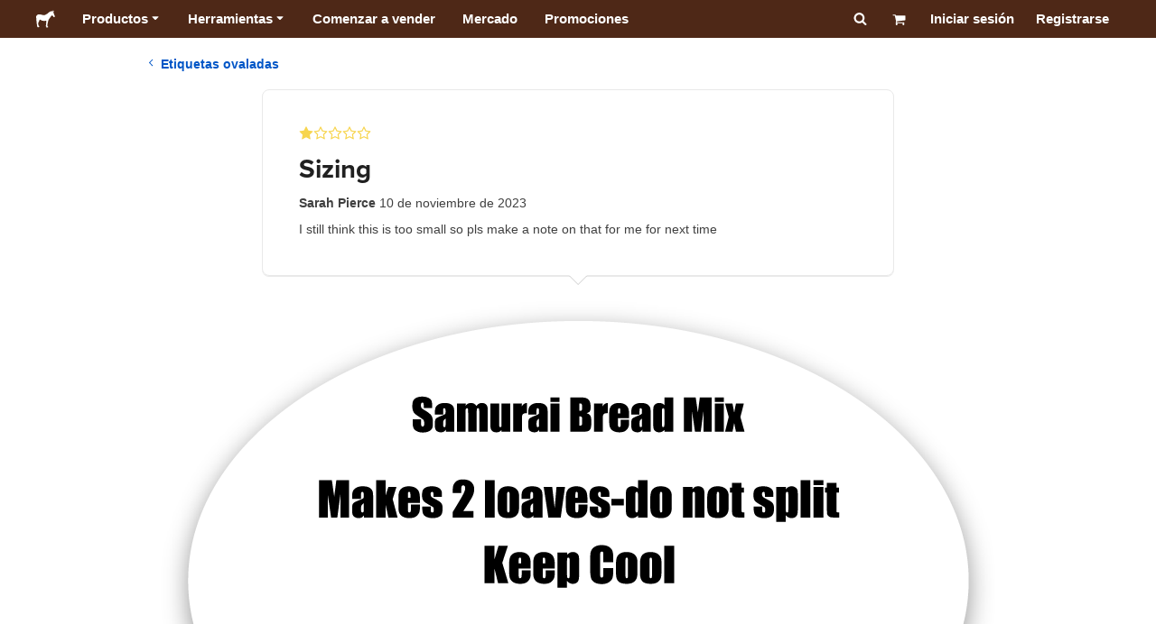

--- FILE ---
content_type: text/html; charset=utf-8
request_url: https://www.stickermule.com/es-us/reviews/1253031
body_size: 58904
content:
<!DOCTYPE html><html lang="es-US"><head><meta charSet="utf-8"/><link href="/reviews/_next/static/shared/frontend/static/favicon-production-32.613650327f8fcef6.ico" rel="shortcut icon" type="image/vnd.microsoft.icon"/><link href="/reviews/_next/static/shared/frontend/static/apple-touch-icon-152x152.3fd5e445ca882c76.png" rel="apple-touch-icon" type="image/png"/><link href="/reviews/_next/static/shared/frontend/static/apple-touch-icon-60x60.fe7e8c9fc47d5eb7.png" rel="apple-touch-icon" sizes="60x60" type="image/png"/><link href="/reviews/_next/static/shared/frontend/static/apple-touch-icon-76x76.23852e71b18883e7.png" rel="apple-touch-icon" sizes="76x76" type="image/png"/><link href="/reviews/_next/static/shared/frontend/static/apple-touch-icon-120x120.e1877e46095ad172.png" rel="apple-touch-icon" sizes="120x120" type="image/png"/><link href="/reviews/_next/static/shared/frontend/static/apple-touch-icon-152x152.3fd5e445ca882c76.png" rel="apple-touch-icon" sizes="152x152" type="image/png"/><meta content="width=device-width, initial-scale=1" name="viewport"/><title>Sizing  | Sticker Mule</title><meta name="description" content="I still think this is too small so pls make a note on that for me for next time "/><meta name="robots" content="noodp"/><meta property="og:type" content="article"/><meta property="og:url" content="https://www.stickermule.com/es-us/reviews/1253031"/><meta property="og:site_name" content="Sticker Mule"/><meta property="og:title" content="Sizing  | Sticker Mule"/><meta property="og:description" content="I still think this is too small so pls make a note on that for me for next time "/><meta property="og:image" content="https://www.stickermule.com/reviews/_next/static/shared/frontend/static/sticker-mule-share.64e15b1e5d43b7d2.png"/><meta name="twitter:card" content="summary_large_image"/><meta name="twitter:image" content="https://www.stickermule.com/reviews/_next/static/shared/frontend/static/sticker-mule-share.64e15b1e5d43b7d2.png"/><meta name="twitter:site" content="@stickermule"/><meta name="twitter:title" content="Sizing  | Sticker Mule"/><meta name="twitter:description" content="I still think this is too small so pls make a note on that for me for next time "/><script data-testid="LdJsonScript" type="application/ld+json">{"@context":"http://schema.org","@graph":[{"@type":"Article","name":"Sizing  | Sticker Mule","url":"https://www.stickermule.com/es-us/reviews/1253031","image":"https://www.stickermule.com/reviews/_next/static/shared/frontend/static/sticker-mule-share.64e15b1e5d43b7d2.png","description":"I still think this is too small so pls make a note on that for me for next time "}]}</script><link href="https://www.stickermule.com/reviews/1253031" hrefLang="en" rel="alternate"/><link href="https://www.stickermule.com/uk/reviews/1253031" hrefLang="en-GB" rel="alternate"/><link href="https://www.stickermule.com/ca/reviews/1253031" hrefLang="en-CA" rel="alternate"/><link href="https://www.stickermule.com/au/reviews/1253031" hrefLang="en-AU" rel="alternate"/><link href="https://www.stickermule.com/en-de/reviews/1253031" hrefLang="en-DE" rel="alternate"/><link href="https://www.stickermule.com/en-in/reviews/1253031" hrefLang="en-IN" rel="alternate"/><link href="https://www.stickermule.com/es-us/reviews/1253031" rel="canonical"/><link href="https://www.stickermule.com/es-us/reviews/1253031" hrefLang="es-US" rel="alternate"/><link href="https://www.stickermule.com/es/reviews/1253031" hrefLang="es" rel="alternate"/><link href="https://www.stickermule.com/mx/reviews/1253031" hrefLang="es-MX" rel="alternate"/><link href="https://www.stickermule.com/ar/reviews/1253031" hrefLang="es-AR" rel="alternate"/><link href="https://www.stickermule.com/it/reviews/1253031" hrefLang="it" rel="alternate"/><link href="https://www.stickermule.com/fr-ca/reviews/1253031" hrefLang="fr-CA" rel="alternate"/><link href="https://www.stickermule.com/fr/reviews/1253031" hrefLang="fr" rel="alternate"/><link href="https://www.stickermule.com/de/reviews/1253031" hrefLang="de" rel="alternate"/><link href="https://www.stickermule.com/nl/reviews/1253031" hrefLang="nl" rel="alternate"/><link href="https://www.stickermule.com/br/reviews/1253031" hrefLang="pt-BR" rel="alternate"/><link href="https://www.stickermule.com/pt/reviews/1253031" hrefLang="pt" rel="alternate"/><link href="https://www.stickermule.com/hi/reviews/1253031" hrefLang="hi" rel="alternate"/><link href="https://www.stickermule.com/jp/reviews/1253031" hrefLang="ja" rel="alternate"/><link href="https://www.stickermule.com/eu/reviews/1253031" hrefLang="en-IE" rel="alternate"/><meta name="next-head-count" content="44"/><style>
            /* Ensure proper stacking context and isolation between all layers. */
            #__mainNextjsAppContainerLayer,#__modalRootLayer,#__toastsContainerLayer,
            #__modal-root {
              isolation: isolate;
            }
          </style><link rel="preconnect" href="https://use.typekit.net" crossorigin /><noscript data-n-css=""></noscript><script defer="" nomodule="" src="/reviews/_next/static/chunks/polyfills-c67a75d1b6f99dc8.js"></script><script defer="" src="/reviews/_next/static/chunks/9404.c47caae066e81df7.js"></script><script src="/reviews/_next/static/chunks/webpack-407d0d74488b0436.js" defer=""></script><script src="/reviews/_next/static/chunks/framework-ca706bf673a13738.js" defer=""></script><script src="/reviews/_next/static/chunks/main-a90b3a109de9e288.js" defer=""></script><script src="/reviews/_next/static/chunks/pages/_app-241820afecf9c09a.js" defer=""></script><script src="/reviews/_next/static/chunks/9695-77267c2238db0942.js" defer=""></script><script src="/reviews/_next/static/chunks/2981-62f08c4ce8efa832.js" defer=""></script><script src="/reviews/_next/static/chunks/5510-3d628ccaf4efa6d5.js" defer=""></script><script src="/reviews/_next/static/chunks/pages/%5Blocale%5D/reviews/%5BreviewId%5D-5004ba3ef1a77403.js" defer=""></script><script src="/reviews/_next/static/Km2JFCyRkn-Xa6CmGu7U0/_buildManifest.js" defer=""></script><script src="/reviews/_next/static/Km2JFCyRkn-Xa6CmGu7U0/_ssgManifest.js" defer=""></script><style id="__jsx-2386019876">.skipToContent.jsx-2386019876{width:1px;height:1px;opacity:0;overflow:hidden;position:absolute;top:0;left:0;padding:10px;z-index:6;background:white}.skipToContent.jsx-2386019876:focus{height:auto;width:auto;opacity:1}</style><style id="__jsx-734322791">*,*::before,*::after{-webkit-box-sizing:border-box;-moz-box-sizing:border-box;box-sizing:border-box}body{-moz-osx-font-smoothing:grayscale;-webkit-font-smoothing:antialiased;-webkit-text-size-adjust:100%;font-family:"Helvetica Neue",Helvetica,Arial,sans-serif;margin:0}html{color:#404040;font-size:14px}a{color:inherit;text-decoration:none}body.noScroll{overflow:hidden;height:auto;position:fixed;left:0;right:0}body.mouseUser a,body.mouseUser button,body.mouseUser [tabindex],body.mouseUser input[type="button"]{outline:none}button{border:none;margin:0;padding:0;background:transparent;color:inherit;font:inherit;-webkit-font-smoothing:inherit;-moz-osx-font-smoothing:inherit;-webkit-appearance:none}button::-moz-focus-inner{border:0;padding:0}</style><style id="__jsx-955262882">p.jsx-955262882{color:#404040;font-family:"Helvetica Neue",Helvetica,Arial,sans-serif;font-size:16px;line-height:1.6;margin:0;text-align:inherit}.subtitle.jsx-955262882{font-size:1.4em}</style><style id="__jsx-1798119386">li.jsx-1798119386{background-color:white}a.jsx-1798119386{display:grid;grid-template-columns:40px 1fr;grid-column-gap:15px;padding-left:15px}.icon.jsx-1798119386{height:40px;-webkit-box-sizing:content-box;-moz-box-sizing:content-box;box-sizing:content-box;padding:10px 0;display:-webkit-box;display:-webkit-flex;display:-moz-box;display:-ms-flexbox;display:flex;-webkit-box-align:center;-webkit-align-items:center;-moz-box-align:center;-ms-flex-align:center;align-items:center;-webkit-box-pack:center;-webkit-justify-content:center;-moz-box-pack:center;-ms-flex-pack:center;justify-content:center}.iconBackground.jsx-1798119386{height:40px;width:40px;display:-webkit-box;display:-webkit-flex;display:-moz-box;display:-ms-flexbox;display:flex;-webkit-box-align:center;-webkit-align-items:center;-moz-box-align:center;-ms-flex-align:center;align-items:center;-webkit-box-pack:center;-webkit-justify-content:center;-moz-box-pack:center;-ms-flex-pack:center;justify-content:center;background:url(/reviews/_next/static/shared/frontend/assets/navigation/iconBackground.261827c3da444a31.svg)}.iconBackground.jsx-1798119386 svg{color:rgba(64,64,64,.75)}.label.jsx-1798119386{display:-webkit-box;display:-webkit-flex;display:-moz-box;display:-ms-flexbox;display:flex;-webkit-box-align:center;-webkit-align-items:center;-moz-box-align:center;-ms-flex-align:center;align-items:center;padding:10px 15px 10px 0;border-bottom:1px solid rgba(196,196,196,.5)}li.jsx-1798119386:first-child{-webkit-border-radius:8px 8px 0 0;-moz-border-radius:8px 8px 0 0;border-radius:8px 8px 0 0}li.jsx-1798119386:last-child{-webkit-border-radius:0 0 8px 8px;-moz-border-radius:0 0 8px 8px;border-radius:0 0 8px 8px}li.jsx-1798119386:only-child{-webkit-border-radius:8px;-moz-border-radius:8px;border-radius:8px}li.jsx-1798119386:last-child .label.jsx-1798119386{border-bottom:none}</style><style id="__jsx-3662335265">span.jsx-3662335265{margin:0}.lineClampSingle.jsx-3662335265{overflow:hidden;-o-text-overflow:ellipsis;text-overflow:ellipsis;white-space:nowrap}</style><style id="__jsx-345125589">span.jsx-345125589{color:currentColor;font-weight:inherit}@media screen and (min-width: 800px){span.jsx-345125589{color:currentColor;font-weight:inherit}}</style><style id="__jsx-3153587330">.lineClampMultiline.jsx-3153587330{overflow:hidden;-o-text-overflow:ellipsis;text-overflow:ellipsis;display:-webkit-box;-webkit-line-clamp:0;-webkit-box-orient:vertical}</style><style id="__jsx-1681716694">span.jsx-1681716694{;;}</style><style id="__jsx-771326099">span.jsx-771326099{font-size: calc(16px * var(--font-scaling));line-height: 150%;
    }@media screen and (min-width: 800px){span.jsx-771326099{font-size: calc(16px * var(--font-scaling));line-height: 150%;
      }}</style><style id="__jsx-807115771">.button.jsx-807115771{display:-webkit-inline-box;display:-webkit-inline-flex;display:-moz-inline-box;display:-ms-inline-flexbox;display:inline-flex;-webkit-box-pack:center;-webkit-justify-content:center;-moz-box-pack:center;-ms-flex-pack:center;justify-content:center;position:relative;overflow:hidden;cursor:pointer;border:1px solid transparent;font-weight:700;font-family:"Helvetica Neue",Helvetica,Arial,sans-serif;letter-spacing:0;-webkit-border-radius:4px;-moz-border-radius:4px;border-radius:4px}.button.jsx-807115771{display: flex; width: 100%;
    }@media screen and (min-width: 800px){.button.jsx-807115771{display: flex; width: 100%;
      }}.md.jsx-807115771{padding:16px 20px}.md.jsx-807115771>.content{gap:16px}.md.iconOnly.jsx-807115771{padding:16px}.md.iconOnly.jsx-807115771>.content{font-size:calc(16px * var(--font-scaling));line-height:150%;min-height:1lh;min-width:1lh}.iconOnly.jsx-807115771{-webkit-box-align:center;-webkit-align-items:center;-moz-box-align:center;-ms-flex-align:center;align-items:center;-webkit-box-pack:center;-webkit-justify-content:center;-moz-box-pack:center;-ms-flex-pack:center;justify-content:center}.uiAccent.standard.jsx-807115771{background-color:var(--uiAccent-bg);color:var(--uiAccent-fg)}.uiAccent.standard.jsx-807115771:hover{background-color:var(--uiAccent-bgHover)}.uiAccent.standard.jsx-807115771:focus{background-color:var(--uiAccent-bgActive)}.uiAccent.standard[disabled].jsx-807115771,.uiAccent.standard.disabled.jsx-807115771{background-color:var(--uiAccent-bgDisabled);color:var(--uiAccent-fgDisabled);pointer-events:none;cursor:default}.neutral.standard.jsx-807115771{border-color:var(--neutral-border)}.neutral.standard.jsx-807115771:hover{border-color:var(--neutral-borderHover)}.neutral.standard.jsx-807115771:focus{border-color:var(--neutral-borderActive)}.uiAccent.outline.jsx-807115771{background-color:var(--neutral-bg);color:var(--uiAccent-standalone-resting);border-color:var(--uiAccent-standalone-resting)}.uiAccent.outline.jsx-807115771:hover{color:var(--uiAccent-standalone-hover);border-color:var(--uiAccent-standalone-hover)}.uiAccent.outline.jsx-807115771:focus{color:var(--uiAccent-standalone-active);border-color:var(--uiAccent-standalone-active)}.uiAccent.outline[disabled].jsx-807115771,.uiAccent.outline.disabled.jsx-807115771{border-color:var(--uiAccent-standalone-disabled);color:var(--uiAccent-standalone-disabled);pointer-events:none;cursor:default}.uiAccent.text.jsx-807115771{background-color:var(--neutral-bg);color:var(--uiAccent-standalone-resting)}.uiAccent.text.jsx-807115771:hover{color:var(--uiAccent-standalone-hover)}.uiAccent.text.jsx-807115771:focus{color:var(--uiAccent-standalone-active)}.uiAccent.text[disabled].jsx-807115771,.uiAccent.text.disabled.jsx-807115771{color:var(--uiAccent-standalone-disabled);pointer-events:none;cursor:default}.button.jsx-807115771 .content{display:-webkit-box;display:-webkit-flex;display:-moz-box;display:-ms-flexbox;display:flex;-webkit-box-align:center;-webkit-align-items:center;-moz-box-align:center;-ms-flex-align:center;align-items:center;-webkit-box-pack:center;-webkit-justify-content:center;-moz-box-pack:center;-ms-flex-pack:center;justify-content:center;opacity:1}.button.jsx-807115771 .icon{display:-webkit-box;display:-webkit-flex;display:-moz-box;display:-ms-flexbox;display:flex}.button.jsx-807115771 .icon>svg{display:block}</style><style id="__jsx-284336425">.link.jsx-284336425{background:transparent;border:none;cursor:pointer;display:inline;font-family:inherit;font-weight:700;padding:0;text-align:inherit;text-decoration:none}.link.jsx-284336425>.contentAndIcon{display:-webkit-inline-box;display:-webkit-inline-flex;display:-moz-inline-box;display:-ms-inline-flexbox;display:inline-flex;gap:var(--iconGap);-webkit-box-align:baseline;-webkit-align-items:baseline;-moz-box-align:baseline;-ms-flex-align:baseline;align-items:baseline;text-decoration:inherit}.uiAccent.jsx-284336425{color:var(--uiAccent-standalone-resting)}.uiAccent.jsx-284336425:hover{color:var(--uiAccent-standalone-hover)}.uiAccent.jsx-284336425:focus{color:var(--uiAccent-standalone-active)}.uiAccent.disabled.jsx-284336425{color:var(--uiAccent-standalone-disabled)}.white.jsx-284336425{text-decoration:underline}.white.jsx-284336425:focus,.white.jsx-284336425:hover{opacity:.8}.link.jsx-284336425 .icon{display:-webkit-inline-box;display:-webkit-inline-flex;display:-moz-inline-box;display:-ms-inline-flexbox;display:inline-flex;-webkit-box-align:center;-webkit-align-items:center;-moz-box-align:center;-ms-flex-align:center;align-items:center;-webkit-align-self:center;-ms-flex-item-align:center;align-self:center}</style><style id="__jsx-3974232275">.link.jsx-3974232275{font-size: inherit; line-height: inherit;
    }@media screen and (min-width: 800px){.link.jsx-3974232275{font-size: inherit; line-height: inherit;
      }}</style><style id="__jsx-3523161911">.link.jsx-3523161911{--iconGap: 0.35em;
    }@media screen and (min-width: 800px){.link.jsx-3523161911{--iconGap: 0.35em;
      }}</style><style id="__jsx-990925002">p.jsx-990925002{color:#404040;font-family:"Helvetica Neue",Helvetica,Arial,sans-serif;font-size:inherit;line-height:1.6;margin:15px 0 0 0;text-align:center}.subtitle.jsx-990925002{font-size:1.4em}</style><style id="__jsx-2996686808">.wrapper.jsx-2996686808 .logout{font-weight:700;color:#404040;display:-webkit-inline-box;display:-webkit-inline-flex;display:-moz-inline-box;display:-ms-inline-flexbox;display:inline-flex;gap:5px;-webkit-box-align:center;-webkit-align-items:center;-moz-box-align:center;-ms-flex-align:center;align-items:center;padding:5px 0;margin:10px 0;font-weight:700;width:100%}.wrapper.jsx-2996686808 .logout .icon{position:relative;display:-webkit-box;display:-webkit-flex;display:-moz-box;display:-ms-flexbox;display:flex;-webkit-box-align:center;-webkit-align-items:center;-moz-box-align:center;-ms-flex-align:center;align-items:center;margin-right:10px;-webkit-transform:rotate(180deg);-moz-transform:rotate(180deg);-ms-transform:rotate(180deg);-o-transform:rotate(180deg);transform:rotate(180deg)}</style><style id="__jsx-727900878">nav.jsx-727900878{position:fixed;background-color:#f3f3f3;opacity:0;visibility:hidden}nav.isOpen.jsx-727900878{top:55px;height:-webkit-calc(100% - 55px);height:-moz-calc(100% - 55px);height:calc(100% - 55px);width:100%;z-index:7;overflow-x:hidden;overflow-y:auto;overflow:hidden auto;opacity:1;-webkit-overflow-scrolling:touch;-webkit-transition:opacity 200ms ease-out;-moz-transition:opacity 200ms ease-out;-o-transition:opacity 200ms ease-out;transition:opacity 200ms ease-out;visibility:visible}nav.jsx-727900878 ul{list-style-type:none;padding:0;margin:0 0 25px 0}nav.jsx-727900878 ul:last-child{margin:0}.sectionTitle.jsx-727900878{font-size:12px;text-transform:uppercase;margin:0 0 15px 0;color:#757575}.mainNav.jsx-727900878,.accountNav.jsx-727900878{padding:20px}.mainNav.jsx-727900878{position:absolute;top:0;left:0;right:0;-webkit-transition:-webkit-transform 400ms ease-out;-moz-transition:-moz-transform 400ms ease-out;-o-transition:-o-transform 400ms ease-out;transition:-webkit-transform 400ms ease-out;transition:-moz-transform 400ms ease-out;transition:-o-transform 400ms ease-out;transition:transform 400ms ease-out}.mainNav.hidden.jsx-727900878{-webkit-transform:translatex(-100%);-moz-transform:translatex(-100%);-ms-transform:translatex(-100%);-o-transform:translatex(-100%);transform:translatex(-100%)}.accountNav.jsx-727900878{-webkit-transform:translatex(100%);-moz-transform:translatex(100%);-ms-transform:translatex(100%);-o-transform:translatex(100%);transform:translatex(100%);position:absolute;top:0;left:0;right:0;-webkit-transition:-webkit-transform 400ms ease-out;-moz-transition:-moz-transform 400ms ease-out;-o-transition:-o-transform 400ms ease-out;transition:-webkit-transform 400ms ease-out;transition:-moz-transform 400ms ease-out;transition:-o-transform 400ms ease-out;transition:transform 400ms ease-out}.accountNav.visible.jsx-727900878{-webkit-transform:translatex(0);-moz-transform:translatex(0);-ms-transform:translatex(0);-o-transform:translatex(0);transform:translatex(0)}</style><style id="__jsx-2417501190">a.jsx-2417501190{display:-webkit-inline-box;display:-webkit-inline-flex;display:-moz-inline-box;display:-ms-inline-flexbox;display:inline-flex;height:var(--headerHeight);-webkit-box-align:center;-webkit-align-items:center;-moz-box-align:center;-ms-flex-align:center;align-items:center;-webkit-box-pack:center;-webkit-justify-content:center;-moz-box-pack:center;-ms-flex-pack:center;justify-content:center}a.jsx-2417501190:hover{opacity:.8}a.jsx-2417501190 .mobileOnly{display:block;width:66px}a.jsx-2417501190 .desktopOnly{display:none}@media screen and (min-width: 1040px){a.jsx-2417501190 .mobileOnly{display:none}a.jsx-2417501190 .desktopOnly{display:block;width:auto}}</style><style id="__jsx-3231732293">a.jsx-3231732293{display:-webkit-box;display:-webkit-flex;display:-moz-box;display:-ms-flexbox;display:flex;-webkit-box-align:center;-webkit-align-items:center;-moz-box-align:center;-ms-flex-align:center;align-items:center;font-weight:400;font-size:15px;padding:8px}a.jsx-3231732293 img.jsx-3231732293{margin-right:12px}a.jsx-3231732293 .description{display:block}</style><style id="__jsx-796382953">div.jsx-796382953{display:-webkit-box;display:-webkit-flex;display:-moz-box;display:-ms-flexbox;display:flex;-webkit-box-align:center;-webkit-align-items:center;-moz-box-align:center;-ms-flex-align:center;align-items:center}a.jsx-796382953{display:-webkit-box;display:-webkit-flex;display:-moz-box;display:-ms-flexbox;display:flex;-webkit-box-align:center;-webkit-align-items:center;-moz-box-align:center;-ms-flex-align:center;align-items:center;font-size:15px;font-weight:700;line-height:1.2;padding:12px 15px}.HeaderCaretDown.jsx-796382953{pointer-events:none;margin-left:2px}.subItems.jsx-796382953{position:absolute;opacity:0;pointer-events:none;left:-40px;top:43px;-webkit-transition:opacity 250ms ease-out;-moz-transition:opacity 250ms ease-out;-o-transition:opacity 250ms ease-out;transition:opacity 250ms ease-out}.showSubItems.jsx-796382953{opacity:1;-webkit-transition:none;-moz-transition:none;-o-transition:none;transition:none;pointer-events:all}ul.jsx-796382953{background-color:white;-webkit-border-radius:8px;-moz-border-radius:8px;border-radius:8px;-webkit-box-shadow:0px 6px 20px rgba(0,0,0,.4);-moz-box-shadow:0px 6px 20px rgba(0,0,0,.4);box-shadow:0px 6px 20px rgba(0,0,0,.4);color:#202020;left:0;top:0;list-style:none;margin-top:8px;min-width:225px;max-width:350px;padding:16px;position:absolute;z-index:4}ul.jsx-796382953::before{position:absolute;width:100%;height:9px;content:"";left:0;top:-9px}ul.jsx-796382953::after{content:"";position:absolute;display:block;width:0;height:0;border:8px solid transparent;border-bottom-color:white;top:-16px;left:37%;z-index:5}ul.tools.jsx-796382953{min-width:350px}ul.tools.jsx-796382953::after{left:50%}ul.jsx-796382953 li.jsx-796382953{-webkit-border-radius:8px;-moz-border-radius:8px;border-radius:8px}ul.jsx-796382953 li.jsx-796382953:hover{background-color:#f3f3f3}</style><style id="__jsx-1161321533">p.jsx-1161321533{margin:0}.lineClampSingle.jsx-1161321533{overflow:hidden;-o-text-overflow:ellipsis;text-overflow:ellipsis;white-space:nowrap}</style><style id="__jsx-1040480533">p.jsx-1040480533{color:var(--neutral-fgMuted);font-weight:inherit}@media screen and (min-width: 800px){p.jsx-1040480533{color:var(--neutral-fgMuted);font-weight:inherit}}</style><style id="__jsx-2061012426">p.jsx-2061012426{;;}</style><style id="__jsx-848650355">p.jsx-848650355{font-size: calc(12px * var(--font-scaling));line-height: 133.333%;
    }@media screen and (min-width: 800px){p.jsx-848650355{font-size: calc(12px * var(--font-scaling));line-height: 133.333%;
      }}</style><style id="__jsx-1727604228">nav.jsx-1727604228{display:-webkit-box;display:-webkit-flex;display:-moz-box;display:-ms-flexbox;display:flex;position:relative;z-index:3}</style><style id="__jsx-c02370c69473a7d3">button.jsx-c02370c69473a7d3{-webkit-appearance:none;-moz-appearance:none;-ms-appearance:none;appearance:none;border:0;background-color:transparent;cursor:pointer;padding:14px 17px}button.jsx-c02370c69473a7d3:focus{outline:none}button.jsx-c02370c69473a7d3 svg{-webkit-transform:translatey(3px);-moz-transform:translatey(3px);-ms-transform:translatey(3px);-o-transform:translatey(3px);transform:translatey(3px)}</style><style id="__jsx-349278466">header.jsx-349278466{position:fixed;top:0;z-index:3;width:100%;--headerHeight:55px;--iconItemWidth:60px;height:var(--headerHeight);background-color:#4e2817;color:white}.container.jsx-349278466{display:-webkit-box;display:-webkit-flex;display:-moz-box;display:-ms-flexbox;display:flex;-webkit-box-align:center;-webkit-align-items:center;-moz-box-align:center;-ms-flex-align:center;align-items:center;-webkit-box-pack:justify;-webkit-justify-content:space-between;-moz-box-pack:justify;-ms-flex-pack:justify;justify-content:space-between;width:100%;height:100%;margin:0 auto}header.jsx-349278466:not(.isFullWidth) .container.jsx-349278466{max-width:1000px}.spacer.jsx-349278466{height:55px}.navigation.jsx-349278466{display:-webkit-box;display:-webkit-flex;display:-moz-box;display:-ms-flexbox;display:flex;-webkit-box-align:center;-webkit-align-items:center;-moz-box-align:center;-ms-flex-align:center;align-items:center}.menuToggle.jsx-349278466{width:60px}.center.jsx-349278466{position:absolute;left:50%;-webkit-transform:translatex(-50%);-moz-transform:translatex(-50%);-ms-transform:translatex(-50%);-o-transform:translatex(-50%);transform:translatex(-50%)}.rightItems.jsx-349278466{display:-webkit-box;display:-webkit-flex;display:-moz-box;display:-ms-flexbox;display:flex;-webkit-box-align:center;-webkit-align-items:center;-moz-box-align:center;-ms-flex-align:center;align-items:center}.searchButton.jsx-349278466{cursor:pointer;width:var(--iconItemWidth);height:var(--headerHeight)}.searchButton.jsx-349278466 svg{-webkit-transform:translate(2px,1px);-moz-transform:translate(2px,1px);-ms-transform:translate(2px,1px);-o-transform:translate(2px,1px);transform:translate(2px,1px);height:auto;width:auto}.desktopOnly.jsx-349278466{display:none}.logo.jsx-349278466 h1.jsx-349278466{font-size:16px;margin:0}@media screen and (min-width: 1040px){header.jsx-349278466{position:static;--headerHeight:42px;--iconItemWidth:45px}.container.jsx-349278466{padding:0 20px}.isFullWidth.jsx-349278466 .container.jsx-349278466{padding:0 40px}.mobileOnly.jsx-349278466{display:none}.desktopOnly.jsx-349278466{display:block}.logo.jsx-349278466{margin-right:15px}.rightItems.jsx-349278466,.menuToggle.jsx-349278466{width:auto}.searchButton.jsx-349278466 svg{height:15px;width:15px}}</style><style id="__jsx-3214160595">@media screen and (min-width: 1040px){header.jsx-3214160595{--active-nav-item-background:#321a0f}header.isTransparentOnLargeUp.jsx-3214160595{--active-nav-item-background:transparent}header.isTransparentOnLargeUp.jsx-3214160595{background-color:transparent;position:absolute;top:auto}header.jsx-3214160595 .HeaderNavItem{color:white}header.isTransparentOnLargeUp.jsx-3214160595 .HeaderNavItem,header.isTransparentOnLargeUp.jsx-3214160595 .HeaderCaretDown{color:}header.isTransparentOnLargeUp.jsx-3214160595 .HeaderNavItem.showSubItems{background-color:transparent}header.jsx-3214160595 .HeaderNavItem:active,header.jsx-3214160595 .HeaderNavItem:focus,header.jsx-3214160595 .HeaderNavItem:hover,header.jsx-3214160595 .HeaderNavItem.showSubItems{background-color:#3e2012}header.isTransparentOnLargeUp.jsx-3214160595 .HeaderNavItem:active,header.isTransparentOnLargeUp.jsx-3214160595 .HeaderNavItem:focus,header.isTransparentOnLargeUp.jsx-3214160595 .HeaderNavItem:hover,header.isTransparentOnLargeUp.jsx-3214160595 .HeaderCaretDown:active,header.isTransparentOnLargeUp.jsx-3214160595 .HeaderCaretDown:focus,header.isTransparentOnLargeUp.jsx-3214160595 .HeaderCaretDown:hover{background-color:transparent;opacity:.8}header.isTransparentOnLargeUp.jsx-3214160595 .HeaderNavItem.HeaderNavItem{color:}header.isTransparentOnLargeUp.jsx-3214160595 .navigation.jsx-3214160595 .logo.jsx-3214160595 .sticker{fill:}}</style><style id="__jsx-2131831072">.stars.jsx-2131831072{display:-webkit-inline-box;display:-webkit-inline-flex;display:-moz-inline-box;display:-ms-inline-flexbox;display:inline-flex;max-width:100%}.stars.xs.jsx-2131831072,.stars.sm.jsx-2131831072,.stars.md.jsx-2131831072{gap:2px}.stars.lg.jsx-2131831072{gap:4px}.stars.xl.jsx-2131831072,.stars.xxl.jsx-2131831072{gap:8px}</style><style id="__jsx-1221557879">h1.jsx-1221557879{color:#202020;font-family:"proxima-nova", "Helvetica Neue",Helvetica,Arial,sans-serif;font-size:1.85rem;font-weight:400;line-height:1.3;margin:0 5px 0 0;text-align:inherit}@media screen and (min-width: 800px){h1.jsx-1221557879{font-size:2.1rem}}</style><style id="__jsx-811401512">p.jsx-811401512{color:#404040;font-family:"Helvetica Neue",Helvetica,Arial,sans-serif;font-size:inherit;line-height:1.6;margin:0;text-align:inherit}.subtitle.jsx-811401512{font-size:1.4em}</style><style id="__jsx-1883521457">.starsContainer.jsx-1883521457{margin-bottom:10px}.reviewTitle.jsx-1883521457{display:block;margin-bottom:10px}.reviewButtons.jsx-1883521457{margin:15px 0}.reviewMeta.jsx-1883521457{margin-bottom:10px}@media(min-width:800px){.reviewTitle.jsx-1883521457{display:-webkit-box;display:-webkit-flex;display:-moz-box;display:-ms-flexbox;display:flex;-webkit-box-align:center;-webkit-align-items:center;-moz-box-align:center;-ms-flex-align:center;align-items:center;-webkit-box-pack:justify;-webkit-justify-content:space-between;-moz-box-pack:justify;-ms-flex-pack:justify;justify-content:space-between}.reviewButtons.jsx-1883521457{margin:0;-webkit-flex-shrink:0;-ms-flex-negative:0;flex-shrink:0;padding-left:10px}}</style><style id="__jsx-1856339612">.container.jsx-1856339612{position:relative;width:100%;-webkit-border-radius:8px;-moz-border-radius:8px;border-radius:8px;border:1px solid #e9e9e9;padding:20px}.container.isTopBorderHiddenOnMobile.jsx-1856339612{border-top:none}.caret.jsx-1856339612{position:absolute;left:50%;width:20px;-webkit-transform:translatex(-50%);-moz-transform:translatex(-50%);-ms-transform:translatex(-50%);-o-transform:translatex(-50%);transform:translatex(-50%)}.caret.jsx-1856339612:before,.caret.jsx-1856339612:after{content:"";position:absolute;display:block;width:0;height:0;border:10px solid transparent}.caret.jsx-1856339612:before{z-index:1}.caret.jsx-1856339612:after{z-index:0}.caretTop.jsx-1856339612{top:0}.caretTop.jsx-1856339612:before{bottom:0;border-bottom-color:white}.caretTop.jsx-1856339612:after{bottom:1px;border-bottom-color:#ccc}.caretBottom.jsx-1856339612{bottom:0}.caretBottom.jsx-1856339612:before{border-top-color:white}.caretBottom.jsx-1856339612:after{top:1px;border-top-color:#ccc}@media screen and (min-width: 600px){.container.jsx-1856339612{padding:40px}}@media screen and (min-width: 800px){.container.jsx-1856339612{max-width:700px;-webkit-box-shadow:0 1px 0 #e9e9e9;-moz-box-shadow:0 1px 0 #e9e9e9;box-shadow:0 1px 0 #e9e9e9;padding:40px}.container.isTopBorderHiddenOnMobile.jsx-1856339612{border-top:1px solid #e9e9e9}}</style><style id="__jsx-2904223241">.container.jsx-2904223241{margin:0 auto;display:-webkit-box;display:-webkit-flex;display:-moz-box;display:-ms-flexbox;display:flex;-webkit-box-orient:vertical;-webkit-box-direction:normal;-webkit-flex-direction:column;-moz-box-orient:vertical;-moz-box-direction:normal;-ms-flex-direction:column;flex-direction:column;-webkit-box-align:center;-webkit-align-items:center;-moz-box-align:center;-ms-flex-align:center;align-items:center;-webkit-box-pack:center;-webkit-justify-content:center;-moz-box-pack:center;-ms-flex-pack:center;justify-content:center;max-width:100%;padding-top:20px}nav.jsx-2904223241{-webkit-align-self:flex-start;-ms-flex-item-align:start;align-self:flex-start;padding:0 20px}nav.jsx-2904223241 .anchor{display:-webkit-inline-box;display:-webkit-inline-flex;display:-moz-inline-box;display:-ms-inline-flexbox;display:inline-flex;-webkit-box-align:center;-webkit-align-items:center;-moz-box-align:center;-ms-flex-align:center;align-items:center;gap:10px}.successIndicator.jsx-2904223241{text-align:center;padding:0 20px}.artwork.jsx-2904223241{margin:20px}.artwork.jsx-2904223241 img.jsx-2904223241{max-width:100%}.reviewFooter.jsx-2904223241{margin-top:20px;padding:0 20px}@media screen and (min-width: 800px){.container.jsx-2904223241{width:100%;max-width:1000px}.successIndicator.jsx-2904223241{padding:0 15px}}</style><style id="__jsx-3225324968">.separator.jsx-3225324968{display:-webkit-box;display:-webkit-flex;display:-moz-box;display:-ms-flexbox;display:flex;-webkit-box-align:center;-webkit-align-items:center;-moz-box-align:center;-ms-flex-align:center;align-items:center;gap:16px;margin:0}.separator.jsx-3225324968 span.jsx-3225324968{-webkit-box-flex:1;-webkit-flex-grow:1;-moz-box-flex:1;-ms-flex-positive:1;flex-grow:1;height:1px;width:100%;background-color:var(--neutral-border)}</style><style id="__jsx-350516708">a.jsx-350516708{display:inline-block;-webkit-transition:color.2s;-moz-transition:color.2s;-o-transition:color.2s;transition:color.2s;opacity:.75}a.jsx-350516708 img.jsx-350516708{width:22px;height:22px}a.jsx-350516708+a.jsx-350516708{margin-left:20px}a.jsx-350516708:hover{opacity:1}@media screen and (min-width: 800px){a.jsx-350516708 img.jsx-350516708{width:18px;height:18px}}</style><style id="__jsx-2523344733">nav.jsx-2523344733{display:grid;grid-gap:24px;grid-template-columns:repeat(3,1fr);grid-template-areas:"products tools company""products resources support""interactive interactive interactive""separator separator separator"}ul.jsx-2523344733{list-style:none;text-align:left;padding:0;margin:0;width:100%}.products.jsx-2523344733{grid-area:products}.tools.jsx-2523344733{grid-area:tools}.company.jsx-2523344733{grid-area:company}.resources.jsx-2523344733{grid-area:resources}.support.jsx-2523344733{grid-area:support}.footerLinks.jsx-2523344733 .separator{grid-area:separator;margin:0}.footerLinks.jsx-2523344733 .interactive{grid-area:interactive;margin:20px 0 4px}ul.jsx-2523344733 li.title.jsx-2523344733 a{font-weight:700;color:#202020}ul.jsx-2523344733 li.jsx-2523344733:not(:last-child){margin-bottom:8px}ul.jsx-2523344733 li.title.jsx-2523344733{margin-bottom:12px;line-height:1.6}ul.jsx-2523344733 li.jsx-2523344733 a{font-weight:400}ul.jsx-2523344733 li.jsx-2523344733 a:hover,ul.jsx-2523344733 li.jsx-2523344733 a:focus{text-decoration:underline}ul.jsx-2523344733 li.title.jsx-2523344733 a:hover,ul.jsx-2523344733 li.title.jsx-2523344733 a:focus{text-decoration:none;opacity:.8}@media screen and (min-width: 600px){nav.jsx-2523344733{grid-template-columns:repeat(5,1fr);grid-template-areas:"products tools company resources support""interactive interactive interactive interactive interactive""separator separator separator separator separator"}}@media screen and (min-width: 800px){nav.jsx-2523344733{grid-template-rows:auto 1fr;grid-template-areas:"products tools company resources support""products tools company resources interactive""separator separator separator separator separator";grid-auto-flow:column}.footerLinks.jsx-2523344733 .interactive{margin:12px auto 0 0}}</style><style id="__jsx-2662238005">.sitemap.jsx-2662238005{display:-webkit-box;display:-webkit-flex;display:-moz-box;display:-ms-flexbox;display:flex;-webkit-flex-wrap:wrap;-ms-flex-wrap:wrap;flex-wrap:wrap;-webkit-box-pack:center;-webkit-justify-content:center;-moz-box-pack:center;-ms-flex-pack:center;justify-content:center;gap:12px 20px}.sitemap.jsx-2662238005 a,.sitemap.jsx-2662238005 button{font-weight:400;white-space:pre;line-height:inherit}.sitemap.jsx-2662238005 a:hover,.sitemap.jsx-2662238005 button:hover{text-decoration:underline}</style><style id="__jsx-395456725">.flex.jsx-395456725{display:-webkit-box;display:-webkit-flex;display:-moz-box;display:-ms-flexbox;display:flex;-webkit-box-align:center;-webkit-align-items:center;-moz-box-align:center;-ms-flex-align:center;align-items:center}.flag.jsx-395456725{margin-right:8px}.label.jsx-395456725{font-weight:400}span.jsx-395456725{text-align:left;line-height:1.2}</style><style id="__jsx-342541997">footer.jsx-342541997{padding:40px 0;background-color:var(--neutral-bgAlt);text-align:center}.container.jsx-342541997{display:-webkit-box;display:-webkit-flex;display:-moz-box;display:-ms-flexbox;display:flex;-webkit-box-orient:vertical;-webkit-box-direction:normal;-webkit-flex-direction:column;-moz-box-orient:vertical;-moz-box-direction:normal;-ms-flex-direction:column;flex-direction:column;-webkit-box-pack:center;-webkit-justify-content:center;-moz-box-pack:center;-ms-flex-pack:center;justify-content:center;-webkit-box-align:start;-webkit-align-items:flex-start;-moz-box-align:start;-ms-flex-align:start;align-items:flex-start;width:100%;max-width:1000px;margin:0 auto;padding:0 20px}.navigationLinks.jsx-342541997{width:100%}.otherLinks.jsx-342541997{display:-webkit-box;display:-webkit-flex;display:-moz-box;display:-ms-flexbox;display:flex;-webkit-box-orient:vertical;-webkit-box-direction:normal;-webkit-flex-direction:column;-moz-box-orient:vertical;-moz-box-direction:normal;-ms-flex-direction:column;flex-direction:column;-webkit-box-flex:1;-webkit-flex:1 0 100%;-moz-box-flex:1;-ms-flex:1 0 100%;flex:1 0 100%;-webkit-box-pack:center;-webkit-justify-content:center;-moz-box-pack:center;-ms-flex-pack:center;justify-content:center;-webkit-align-self:stretch;-ms-flex-item-align:stretch;align-self:stretch;-webkit-box-align:center;-webkit-align-items:center;-moz-box-align:center;-ms-flex-align:center;align-items:center}.flexWrapper.jsx-342541997{display:-webkit-box;display:-webkit-flex;display:-moz-box;display:-ms-flexbox;display:flex;-webkit-box-flex:1;-webkit-flex:1 1 auto;-moz-box-flex:1;-ms-flex:1 1 auto;flex:1 1 auto;-webkit-box-orient:vertical;-webkit-box-direction:normal;-webkit-flex-direction:column;-moz-box-orient:vertical;-moz-box-direction:normal;-ms-flex-direction:column;flex-direction:column;gap:20px;margin:24px 0;line-height:1.6}@media screen and (min-width: 800px){footer.jsx-342541997{padding:48px 0}.otherLinks.jsx-342541997{-webkit-box-orient:horizontal;-webkit-box-direction:normal;-webkit-flex-direction:row;-moz-box-orient:horizontal;-moz-box-direction:normal;-ms-flex-direction:row;flex-direction:row;-webkit-box-pack:justify;-webkit-justify-content:space-between;-moz-box-pack:justify;-ms-flex-pack:justify;justify-content:space-between;-webkit-box-align:start;-webkit-align-items:flex-start;-moz-box-align:start;-ms-flex-align:start;align-items:flex-start;gap:16px;margin:24px 0 0}.flexWrapper.jsx-342541997{display:-webkit-box;display:-webkit-flex;display:-moz-box;display:-ms-flexbox;display:flex;-webkit-box-orient:horizontal;-webkit-box-direction:normal;-webkit-flex-direction:row;-moz-box-orient:horizontal;-moz-box-direction:normal;-ms-flex-direction:row;flex-direction:row;-webkit-flex-wrap:wrap;-ms-flex-wrap:wrap;flex-wrap:wrap;-webkit-box-flex:1;-webkit-flex:1 1 auto;-moz-box-flex:1;-ms-flex:1 1 auto;flex:1 1 auto;gap:16px;-webkit-box-align:start;-webkit-align-items:flex-start;-moz-box-align:start;-ms-flex-align:start;align-items:flex-start;margin:0}.copyright.jsx-342541997{font-size:calc(12px * var(--font-scaling));-webkit-box-flex:0;-webkit-flex:0 0 auto;-moz-box-flex:0;-ms-flex:0 0 auto;flex:0 0 auto}.sitemap.jsx-342541997{font-size:calc(12px * var(--font-scaling));margin:0}.locale.jsx-342541997{-webkit-box-flex:0;-webkit-flex:0 0 auto;-moz-box-flex:0;-ms-flex:0 0 auto;flex:0 0 auto}}@media screen and (min-width: 1040px){footer.isWhiteOnLargeUp.jsx-342541997{border-top:solid 1px rgba(0,0,0,.1);background-color:white}}</style><style id="__jsx-7d69e678f3ce8b2c">.layout.jsx-7d69e678f3ce8b2c{display:-webkit-box;display:-webkit-flex;display:-moz-box;display:-ms-flexbox;display:flex;-webkit-box-orient:vertical;-webkit-box-direction:normal;-webkit-flex-direction:column;-moz-box-orient:vertical;-moz-box-direction:normal;-ms-flex-direction:column;flex-direction:column;min-height:100vh;min-height:100dvh}.main.jsx-7d69e678f3ce8b2c{position:relative}.footer.jsx-7d69e678f3ce8b2c{margin-top:auto}</style><style id="__jsx-3745393784">:root{--primary-bg: #f97805;
--primary-bgActive: #af5400;
--primary-bgDisabled: rgba(249, 120, 5, 0.4);
--primary-bgHover: #d66500;
--primary-border: #af5400;
--primary-borderActive: #653100;
--primary-borderDisabled: rgba(137, 67, 0, 0.4);
--primary-borderHover: #894300;
--primary-fg: #ffffff;
--primary-fgDisabled: #fff6;
--primary-fgMuted: rgba(255, 255, 255, 0.7);
--primary-outline: rgba(249, 120, 5, 0.4);
--primary-shadow: rgba(249, 120, 5, 0.4);
--primary-skeuomorphic-bg: linear-gradient(180deg, #ff954f 0%, #ff8533 100%);
--primary-skeuomorphic-bgActive: linear-gradient(180deg, #fa750c 0%, #d66500 100%);
--primary-skeuomorphic-bgDisabled: rgba(255, 164, 105, 0.4);
--primary-skeuomorphic-bgHover: linear-gradient(180deg, #ff8533 0%, #fa750c 100%);
--primary-standalone-active: #af5400;
--primary-standalone-disabled: rgba(249, 120, 5, 0.4);
--primary-standalone-hover: #d66500;
--primary-standalone-muted: rgba(249, 120, 5, 0.7);
--primary-standalone-resting: #f97805;
--primary-weaker-bg: #fff0e4;
--primary-weaker-bgActive: #ffdbc3;
--primary-weaker-bgDisabled: rgba(255, 240, 228, 0.4);
--primary-weaker-bgHover: #ffe7d5;
--primary-weaker-border: #ffcfaf;
--primary-weaker-borderActive: #ffa469;
--primary-weaker-borderDisabled: rgba(255, 207, 175, 0.4);
--primary-weaker-borderHover: #ffb382;
--primary-weaker-fg: #894300;
--primary-weaker-fgDisabled: rgba(137, 67, 0, 0.4);
--primary-weaker-fgMuted: rgba(137, 67, 0, 0.7);
--primaryAlt-bg: #e96e00;
--primaryAlt-bgActive: #a04a00;
--primaryAlt-bgDisabled: rgba(233, 110, 0, 0.4);
--primaryAlt-bgHover: #c65b00;
--primaryAlt-border: #a04a00;
--primaryAlt-borderActive: #592700;
--primaryAlt-borderDisabled: rgba(123, 57, 0, 0.4);
--primaryAlt-borderHover: #7b3900;
--primaryAlt-fg: #ffffff;
--primaryAlt-fgDisabled: #fff6;
--primaryAlt-fgMuted: rgba(255, 255, 255, 0.7);
--primaryAlt-outline: rgba(233, 110, 0, 0.4);
--primaryAlt-shadow: rgba(233, 110, 0, 0.4);
--primaryAlt-skeuomorphic-bg: linear-gradient(180deg, #ff8b4a 0%, #ff7b2e 100%);
--primaryAlt-skeuomorphic-bgActive: linear-gradient(180deg, #ea6b06 0%, #c65b00 100%);
--primaryAlt-skeuomorphic-bgDisabled: rgba(255, 154, 99, 0.4);
--primaryAlt-skeuomorphic-bgHover: linear-gradient(180deg, #ff7b2e 0%, #ea6b06 100%);
--primaryAlt-standalone-active: #a04a00;
--primaryAlt-standalone-disabled: rgba(233, 110, 0, 0.4);
--primaryAlt-standalone-hover: #c65b00;
--primaryAlt-standalone-muted: rgba(233, 110, 0, 0.7);
--primaryAlt-standalone-resting: #e96e00;
--primaryAlt-weaker-bg: #ffe7dc;
--primaryAlt-weaker-bgActive: #ffd1bb;
--primaryAlt-weaker-bgDisabled: rgba(255, 231, 220, 0.4);
--primaryAlt-weaker-bgHover: #ffddcd;
--primaryAlt-weaker-border: #ffc5a7;
--primaryAlt-weaker-borderActive: #ff9a63;
--primaryAlt-weaker-borderDisabled: rgba(255, 197, 167, 0.4);
--primaryAlt-weaker-borderHover: #ffa97b;
--primaryAlt-weaker-fg: #7b3900;
--primaryAlt-weaker-fgDisabled: rgba(123, 57, 0, 0.4);
--primaryAlt-weaker-fgMuted: rgba(123, 57, 0, 0.7);
--brandSm1-bg: #f97805;
--brandSm1-bgActive: #af5400;
--brandSm1-bgDisabled: rgba(249, 120, 5, 0.4);
--brandSm1-bgHover: #d66500;
--brandSm1-border: #af5400;
--brandSm1-borderActive: #653100;
--brandSm1-borderDisabled: rgba(175, 84, 0, 0.4);
--brandSm1-borderHover: #894300;
--brandSm1-fg: #ffffff;
--brandSm1-fgDisabled: #fff6;
--brandSm1-fgMuted: rgba(255, 255, 255, 0.7);
--brandSm1-outline: rgba(249, 120, 5, 0.4);
--brandSm1-shadow: rgba(249, 120, 5, 0.4);
--brandSm1-skeuomorphic-bg: linear-gradient(180deg, #ff954f 0%, #ff8533 100%);
--brandSm1-skeuomorphic-bgActive: linear-gradient(180deg, #fa750c 0%, #d66500 100%);
--brandSm1-skeuomorphic-bgDisabled: rgba(255, 164, 105, 0.4);
--brandSm1-skeuomorphic-bgHover: linear-gradient(180deg, #ff8533 0%, #fa750c 100%);
--brandSm1-standalone-active: #af5400;
--brandSm1-standalone-disabled: rgba(249, 120, 5, 0.4);
--brandSm1-standalone-hover: #d66500;
--brandSm1-standalone-muted: rgba(249, 120, 5, 0.7);
--brandSm1-standalone-resting: #f97805;
--brandSm1-weaker-bg: #fff0e4;
--brandSm1-weaker-bgActive: #ffdbc3;
--brandSm1-weaker-bgDisabled: rgba(255, 240, 228, 0.4);
--brandSm1-weaker-bgHover: #ffe7d5;
--brandSm1-weaker-border: #ffcfaf;
--brandSm1-weaker-borderActive: #ffa469;
--brandSm1-weaker-borderDisabled: rgba(255, 207, 175, 0.4);
--brandSm1-weaker-borderHover: #ffb382;
--brandSm1-weaker-fg: #894300;
--brandSm1-weaker-fgDisabled: rgba(137, 67, 0, 0.4);
--brandSm1-weaker-fgMuted: rgba(137, 67, 0, 0.7);
--brandSm2-bg: #4e2817;
--brandSm2-bgActive: #3b1b0a;
--brandSm2-bgDisabled: rgba(78, 40, 23, 0.4);
--brandSm2-bgHover: #3f1c0b;
--brandSm2-border: #3b1b0a;
--brandSm2-borderActive: #331808;
--brandSm2-borderDisabled: rgba(59, 27, 10, 0.4);
--brandSm2-borderHover: #371909;
--brandSm2-fg: #ffffff;
--brandSm2-fgDisabled: #fff6;
--brandSm2-fgMuted: rgba(255, 255, 255, 0.7);
--brandSm2-outline: rgba(78, 40, 23, 0.4);
--brandSm2-shadow: rgba(78, 40, 23, 0.4);
--brandSm2-skeuomorphic-bg: linear-gradient(180deg, #865946 0%, #693f2e 100%);
--brandSm2-skeuomorphic-bgActive: linear-gradient(180deg, #4c2615 0%, #3f1c0b 100%);
--brandSm2-skeuomorphic-bgDisabled: rgba(162, 114, 95, 0.4);
--brandSm2-skeuomorphic-bgHover: linear-gradient(180deg, #693f2e 0%, #4c2615 100%);
--brandSm2-standalone-active: #3b1b0a;
--brandSm2-standalone-disabled: rgba(78, 40, 23, 0.4);
--brandSm2-standalone-hover: #3f1c0b;
--brandSm2-standalone-muted: rgba(78, 40, 23, 0.7);
--brandSm2-standalone-resting: #4e2817;
--brandSm2-weaker-bg: #fff0dd;
--brandSm2-weaker-bgActive: #ffcdba;
--brandSm2-weaker-bgDisabled: rgba(255, 240, 221, 0.4);
--brandSm2-weaker-bgHover: #ffe0cd;
--brandSm2-weaker-border: #efb9a6;
--brandSm2-weaker-borderActive: #a2725f;
--brandSm2-weaker-borderDisabled: rgba(239, 185, 166, 0.4);
--brandSm2-weaker-borderHover: #bd8b78;
--brandSm2-weaker-fg: #371909;
--brandSm2-weaker-fgDisabled: rgba(55, 25, 9, 0.4);
--brandSm2-weaker-fgMuted: rgba(55, 25, 9, 0.7);
--colorless-bg: #ffffff;
--colorless-bgActive: #e8e8e8;
--colorless-bgAlt: #f8f8f8;
--colorless-bgDisabled: rgba(248, 248, 248, 0.4);
--colorless-bgHover: #f1f1f1;
--colorless-border: #f1f1f1;
--colorless-borderActive: #dedede;
--colorless-borderDisabled: rgba(222, 222, 222, 0.4);
--colorless-borderHover: #e8e8e8;
--colorless-borderSoft: #dedede;
--colorless-fg: #505050;
--colorless-fgAlt: #1a1a1a;
--colorless-fgDisabled: rgba(80, 80, 80, 0.4);
--colorless-fgMuted: rgba(80, 80, 80, 0.7);
--colorless-outline: rgba(80, 80, 80, 0.4);
--colorless-shadow: rgba(80, 80, 80, 0.4);
--colorless-skeuomorphic-bg: linear-gradient(180deg, #f8f8f8 0%, #f1f1f1 100%);
--colorless-skeuomorphic-bgActive: linear-gradient(180deg, #dedede 0%, #c5c5c5 100%);
--colorless-skeuomorphic-bgDisabled: rgba(248, 248, 248, 0.4);
--colorless-skeuomorphic-bgHover: linear-gradient(180deg, #f1f1f1 0%, #dedede 100%);
--colorless-standalone-active: #f1f1f1;
--colorless-standalone-disabled: #fff6;
--colorless-standalone-hover: #f8f8f8;
--colorless-standalone-muted: rgba(255, 255, 255, 0.7);
--colorless-standalone-resting: #ffffff;
--colorless-transparent-bg: rgba(26, 26, 26, 0.8);
--colorless-transparent-bgActive: #1a1a1a;
--colorless-transparent-bgDisabled: rgba(26, 26, 26, 0.4);
--colorless-transparent-bgHover: rgba(26, 26, 26, 0.9);
--colorless-transparent-fg: #ffffff;
--colorless-transparent-fgDisabled: #fff6;
--danger-bg: #ff4242;
--danger-bgActive: #b30019;
--danger-bgDisabled: rgba(255, 66, 66, 0.4);
--danger-bgHover: #d71c2b;
--danger-border: #b30019;
--danger-borderActive: #6b0000;
--danger-borderDisabled: rgba(179, 0, 25, 0.4);
--danger-borderHover: #8e0006;
--danger-fg: #ffffff;
--danger-fgDisabled: #fff6;
--danger-fgMuted: rgba(255, 255, 255, 0.7);
--danger-outline: rgba(255, 133, 130, 0.4);
--danger-shadow: rgba(215, 28, 43, 0.4);
--danger-skeuomorphic-bg: linear-gradient(180deg, #ff6f6c 0%, #ff5756 100%);
--danger-skeuomorphic-bgActive: linear-gradient(180deg, #f73b3f 0%, #d71c2b 100%);
--danger-skeuomorphic-bgDisabled: rgba(255, 133, 130, 0.4);
--danger-skeuomorphic-bgHover: linear-gradient(180deg, #ff5756 0%, #f73b3f 100%);
--danger-standalone-active: #b30019;
--danger-standalone-disabled: rgba(247, 59, 63, 0.4);
--danger-standalone-hover: #d71c2b;
--danger-standalone-muted: rgba(247, 59, 63, 0.7);
--danger-standalone-resting: #f73b3f;
--danger-weaker-bg: #ffe9ea;
--danger-weaker-bgActive: #ffcece;
--danger-weaker-bgDisabled: rgba(255, 233, 234, 0.4);
--danger-weaker-bgHover: #ffdddd;
--danger-weaker-border: #ffbebd;
--danger-weaker-borderActive: #ff8582;
--danger-weaker-borderDisabled: rgba(255, 190, 189, 0.4);
--danger-weaker-borderHover: #ff9a97;
--danger-weaker-fg: #8e0006;
--danger-weaker-fgDisabled: rgba(142, 0, 6, 0.4);
--danger-weaker-fgMuted: rgba(142, 0, 6, 0.7);
--info-bg: #065995;
--info-bgActive: #054676;
--info-bgDisabled: rgba(6, 89, 149, 0.4);
--info-bgHover: #004d85;
--info-border: #113f67;
--info-borderActive: #193049;
--info-borderDisabled: rgba(17, 63, 103, 0.4);
--info-borderHover: #173758;
--info-fg: #ffffff;
--info-fgDisabled: #fff6;
--info-fgMuted: rgba(255, 255, 255, 0.7);
--info-outline: rgba(115, 149, 203, 0.4);
--info-shadow: rgba(0, 77, 133, 0.4);
--info-skeuomorphic-bg: linear-gradient(180deg, #5981ba 0%, #3a6da8 100%);
--info-skeuomorphic-bgActive: linear-gradient(180deg, #065995 0%, #004d85 100%);
--info-skeuomorphic-bgDisabled: rgba(115, 149, 203, 0.4);
--info-skeuomorphic-bgHover: linear-gradient(180deg, #3a6da8 0%, #065995 100%);
--info-standalone-active: #054676;
--info-standalone-disabled: rgba(6, 89, 149, 0.4);
--info-standalone-hover: #004d85;
--info-standalone-muted: rgba(6, 89, 149, 0.7);
--info-standalone-resting: #065995;
--info-weaker-bg: #e6f4ff;
--info-weaker-bgActive: #c8daff;
--info-weaker-bgDisabled: rgba(230, 244, 255, 0.4);
--info-weaker-bgHover: #d8e8ff;
--info-weaker-border: #b6cbf9;
--info-weaker-borderActive: #7395cb;
--info-weaker-borderDisabled: rgba(182, 203, 249, 0.4);
--info-weaker-borderHover: #8ba8db;
--info-weaker-fg: #113f67;
--info-weaker-fgDisabled: rgba(17, 63, 103, 0.4);
--info-weaker-fgMuted: rgba(17, 63, 103, 0.7);
--neutral-alpha-20: rgba(26, 26, 26, 0.2);
--neutral-alpha-40: rgba(26, 26, 26, 0.4);
--neutral-alpha-60: rgba(26, 26, 26, 0.6);
--neutral-alpha-80: rgba(26, 26, 26, 0.8);
--neutral-alpha-05: rgba(26, 26, 26, 0.05);
--neutral-bg: #ffffff;
--neutral-bgActive: #dedede;
--neutral-bgAlt: #f1f1f1;
--neutral-bgAltSoft: #f8f8f8;
--neutral-bgDisabled: #fff6;
--neutral-bgHover: #e8e8e8;
--neutral-border: #d2d2d2;
--neutral-borderActive: #b7b7b7;
--neutral-borderDisabled: rgba(210, 210, 210, 0.4);
--neutral-borderHover: #c5c5c5;
--neutral-borderSoft: #e8e8e8;
--neutral-fg: #353535;
--neutral-fgDisabled: rgba(53, 53, 53, 0.4);
--neutral-fgHard: #1a1a1a;
--neutral-fgMuted: rgba(53, 53, 53, 0.7);
--neutral-outline: rgba(169, 169, 169, 0.4);
--neutral-shadow: rgba(107, 107, 107, 0.4);
--neutral-skeuomorphic-bg: linear-gradient(180deg, #ffffff 0%, #f8f8f8 100%);
--neutral-skeuomorphic-bgActive: linear-gradient(180deg, #f1f1f1 0%, #e8e8e8 100%);
--neutral-skeuomorphic-bgDisabled: rgba(248, 248, 248, 0.4);
--neutral-skeuomorphic-bgHover: linear-gradient(180deg, #f8f8f8 0%, #f1f1f1 100%);
--neutral-standalone-active: #dedede;
--neutral-standalone-disabled: #fff6;
--neutral-standalone-hover: #e8e8e8;
--neutral-standalone-muted: rgba(255, 255, 255, 0.7);
--neutral-standalone-resting: #ffffff;
--neutral-stronger-bg: #1a1a1a;
--neutral-stronger-bgActive: #424242;
--neutral-stronger-bgAlt: #272727;
--neutral-stronger-bgDisabled: rgba(26, 26, 26, 0.4);
--neutral-stronger-bgHover: #353535;
--neutral-stronger-border: #272727;
--neutral-stronger-borderActive: #505050;
--neutral-stronger-borderDisabled: rgba(39, 39, 39, 0.4);
--neutral-stronger-borderHard: #353535;
--neutral-stronger-borderHover: #424242;
--neutral-stronger-fg: #f8f8f8;
--neutral-stronger-fgDisabled: rgba(248, 248, 248, 0.4);
--neutral-stronger-fgMuted: rgba(248, 248, 248, 0.7);
--neutral-transparent-bg: rgba(26, 26, 26, 0.1);
--neutral-transparent-bgActive: rgba(26, 26, 26, 0.3);
--neutral-transparent-bgDisabled: rgba(26, 26, 26, 0.4);
--neutral-transparent-bgHover: rgba(26, 26, 26, 0.2);
--neutral-transparent-bgMuted: rgba(26, 26, 26, 0.7);
--neutral-transparent-border: rgba(26, 26, 26, 0.2);
--neutral-transparent-borderActive: rgba(26, 26, 26, 0.4);
--neutral-transparent-borderHover: rgba(26, 26, 26, 0.3);
--neutral-transparent-fg: #f8f8f8;
--neutral-transparent-fgDisabled: rgba(248, 248, 248, 0.4);
--neutral-transparent-fgMuted: rgba(248, 248, 248, 0.7);
--physicalProducts-swatchBlack1: #000000;
--physicalProducts-swatchGray1: #cccccc;
--physicalProducts-swatchGreen1: #84b983;
--physicalProducts-swatchNavy1: #384c66;
--physicalProducts-swatchOrange1: #f0965e;
--physicalProducts-swatchWhite1: #ffffff;
--secondary-bg: #5ba4e6;
--secondary-bgActive: #427bae;
--secondary-bgDisabled: rgba(91, 164, 230, 0.4);
--secondary-bgHover: #5ba4e6;
--secondary-border: #427bae;
--secondary-borderActive: #35597c;
--secondary-borderDisabled: rgba(66, 123, 174, 0.4);
--secondary-borderHover: #3b6a95;
--secondary-fg: #ffffff;
--secondary-fgDisabled: #fff6;
--secondary-fgMuted: rgba(255, 255, 255, 0.7);
--secondary-outline: rgba(147, 196, 255, 0.4);
--secondary-shadow: rgba(72, 140, 199, 0.4);
--secondary-skeuomorphic-bg: linear-gradient(180deg, #7fb7fe 0%, #6ba9ee 100%);
--secondary-skeuomorphic-bgActive: linear-gradient(180deg, #549cde 0%, #488cc7 100%);
--secondary-skeuomorphic-bgDisabled: rgba(147, 196, 255, 0.4);
--secondary-skeuomorphic-bgHover: linear-gradient(180deg, #6ba9ee 0%, #549cde 100%);
--secondary-standalone-active: #427bae;
--secondary-standalone-disabled: rgba(84, 156, 222, 0.4);
--secondary-standalone-hover: #488cc7;
--secondary-standalone-muted: rgba(84, 156, 222, 0.7);
--secondary-standalone-resting: #549cde;
--secondary-weaker-bg: #e9ffff;
--secondary-weaker-bgActive: #d3efff;
--secondary-weaker-bgDisabled: rgba(233, 255, 255, 0.4);
--secondary-weaker-bgHover: #dff8ff;
--secondary-weaker-border: #c5e5ff;
--secondary-weaker-borderActive: #93c4ff;
--secondary-weaker-borderDisabled: rgba(197, 229, 255, 0.4);
--secondary-weaker-borderHover: #a5d0ff;
--secondary-weaker-fg: #3b6a95;
--secondary-weaker-fgDisabled: rgba(59, 106, 149, 0.4);
--secondary-weaker-fgMuted: rgba(59, 106, 149, 0.7);
--success-bg: #459f50;
--success-bgActive: #327b3c;
--success-bgDisabled: rgba(69, 159, 80, 0.4);
--success-bgHover: #378e44;
--success-border: #2d6934;
--success-borderActive: #214323;
--success-borderDisabled: rgba(45, 105, 52, 0.4);
--success-borderHover: #27552c;
--success-fg: #ffffff;
--success-fgDisabled: #fff6;
--success-fgMuted: rgba(255, 255, 255, 0.7);
--success-outline: rgba(141, 195, 142, 0.4);
--success-shadow: rgba(55, 142, 68, 0.4);
--success-skeuomorphic-bg: linear-gradient(180deg, #77b77a 0%, #60ab66 100%);
--success-skeuomorphic-bgActive: linear-gradient(180deg, #459f50 0%, #378e44 100%);
--success-skeuomorphic-bgDisabled: rgba(141, 195, 142, 0.4);
--success-skeuomorphic-bgHover: linear-gradient(180deg, #60ab66 0%, #459f50 100%);
--success-standalone-active: #327b3c;
--success-standalone-disabled: rgba(69, 159, 80, 0.4);
--success-standalone-hover: #378e44;
--success-standalone-muted: rgba(69, 159, 80, 0.7);
--success-standalone-resting: #459f50;
--success-weaker-bg: #ebf5eb;
--success-weaker-bgActive: #d2e8d2;
--success-weaker-bgDisabled: rgba(235, 245, 235, 0.4);
--success-weaker-bgHover: #e0efdf;
--success-weaker-border: #c3e0c3;
--success-weaker-borderActive: #8dc38e;
--success-weaker-borderDisabled: rgba(195, 224, 195, 0.4);
--success-weaker-borderHover: #a0cda1;
--success-weaker-fg: #2d6934;
--success-weaker-fgDisabled: rgba(45, 105, 52, 0.4);
--success-weaker-fgMuted: rgba(45, 105, 52, 0.7);
--uiAccent2-bg: #f90e5b;
--uiAccent2-bgActive: #b40040;
--uiAccent2-bgDisabled: rgba(249, 14, 91, 0.4);
--uiAccent2-bgHover: #d8004c;
--uiAccent2-border: #8f0032;
--uiAccent2-borderActive: #460012;
--uiAccent2-borderDisabled: rgba(143, 0, 50, 0.4);
--uiAccent2-borderHover: #690023;
--uiAccent2-fg: #ffffff;
--uiAccent2-fgDisabled: #fff6;
--uiAccent2-fgMuted: rgba(255, 255, 255, 0.7);
--uiAccent2-outline: rgba(255, 121, 152, 0.4);
--uiAccent2-shadow: rgba(216, 0, 76, 0.4);
--uiAccent2-skeuomorphic-bg: linear-gradient(180deg, #ff5e84 0%, #ff4070 100%);
--uiAccent2-skeuomorphic-bgActive: linear-gradient(180deg, #f90e5b 0%, #d8004c 100%);
--uiAccent2-skeuomorphic-bgDisabled: rgba(255, 121, 152, 0.4);
--uiAccent2-skeuomorphic-bgHover: linear-gradient(180deg, #ff4070 0%, #f90e5b 100%);
--uiAccent2-standalone-active: #b40040;
--uiAccent2-standalone-disabled: rgba(249, 14, 91, 0.4);
--uiAccent2-standalone-hover: #d8004c;
--uiAccent2-standalone-muted: rgba(249, 14, 91, 0.7);
--uiAccent2-standalone-resting: #f90e5b;
--uiAccent2-weaker-bg: #ffecf7;
--uiAccent2-weaker-bgActive: #ffcedd;
--uiAccent2-weaker-bgDisabled: rgba(255, 236, 247, 0.4);
--uiAccent2-weaker-bgHover: #ffdeeb;
--uiAccent2-weaker-border: #ffbbce;
--uiAccent2-weaker-borderActive: #ff7998;
--uiAccent2-weaker-borderDisabled: rgba(255, 187, 206, 0.4);
--uiAccent2-weaker-borderHover: #ff91ab;
--uiAccent2-weaker-fg: #8f0032;
--uiAccent2-weaker-fgDisabled: rgba(143, 0, 50, 0.4);
--uiAccent2-weaker-fgMuted: rgba(143, 0, 50, 0.7);
--uiAccent-bg: #0063df;
--uiAccent-bgActive: #004daf;
--uiAccent-bgDisabled: rgba(0, 99, 223, 0.4);
--uiAccent-bgHover: #0056c7;
--uiAccent-border: #0a4497;
--uiAccent-borderActive: #193267;
--uiAccent-borderDisabled: rgba(10, 68, 151, 0.4);
--uiAccent-borderHover: #153b7f;
--uiAccent-fg: #ffffff;
--uiAccent-fgDisabled: #fff6;
--uiAccent-fgMuted: rgba(255, 255, 255, 0.7);
--uiAccent-outline: rgba(113, 155, 255, 0.4);
--uiAccent-shadow: rgba(0, 86, 199, 0.4);
--uiAccent-skeuomorphic-bg: linear-gradient(180deg, #5588ff 0%, #3276f9 100%);
--uiAccent-skeuomorphic-bgActive: linear-gradient(180deg, #0063df 0%, #0056c7 100%);
--uiAccent-skeuomorphic-bgDisabled: rgba(113, 155, 255, 0.4);
--uiAccent-skeuomorphic-bgHover: linear-gradient(180deg, #3276f9 0%, #0063df 100%);
--uiAccent-standalone-active: #004daf;
--uiAccent-standalone-disabled: rgba(0, 86, 199, 0.4);
--uiAccent-standalone-hover: #0056c7;
--uiAccent-standalone-muted: rgba(0, 86, 199, 0.7);
--uiAccent-standalone-resting: #0056c7;
--uiAccent-weaker-bg: #e5f1ff;
--uiAccent-weaker-bgActive: #c7daff;
--uiAccent-weaker-bgDisabled: rgba(229, 241, 255, 0.4);
--uiAccent-weaker-bgHover: #d7e6ff;
--uiAccent-weaker-border: #b4ccff;
--uiAccent-weaker-borderActive: #719bff;
--uiAccent-weaker-borderDisabled: rgba(180, 204, 255, 0.4);
--uiAccent-weaker-borderHover: #89acff;
--uiAccent-weaker-fg: #0a4497;
--uiAccent-weaker-fgDisabled: rgba(10, 68, 151, 0.4);
--uiAccent-weaker-fgMuted: rgba(10, 68, 151, 0.7);
--uiAccent-weaker-tier2-bgActive: #e5f1ff;
--uiAccent-weaker-tier2-bgHover: #f0f9ff;
--uiAccent-weaker-tier2-borderActive: #2d77f6;
--uiAccent-weaker-tier2-borderHover: #c7daff;
--utility-brandSm1: #f97805;
--utility-brandSm2: #4e2817;
--utility-brandUs: #0099ff;
--utility-brands3rdParty-facebook: #4267b2;
--utility-brands3rdParty-facebookGradient: linear-gradient(180deg, #4267B2 0%, #38569A 100%);
--utility-brands3rdParty-twitter: #1da1f2;
--utility-brands3rdParty-twitterGradient: linear-gradient(180deg, #00C6FD 0%, #1DA1F2 100%);
--utility-devices-iphone-accent: #2e7cf6;
--utility-devices-iphone-bg: #f9f9f9;
--utility-devices-iphone-fg: #000000;
--utility-graphics-background1Grey: #eaeaea;
--utility-invisible: rgba(255, 255, 255, 0);
--utility-link: #0063df;
--utility-linkHover: #0056c7;
--utility-bgModalOverlay: rgba(26, 26, 26, 0.8);
--utility-navBg: #ffffff;
--utility-ratingStars: #f7d54e;
--warning-bg: #f9a540;
--warning-bgActive: #b77a26;
--warning-bgDisabled: rgba(249, 165, 64, 0.4);
--warning-bgHover: #d99231;
--warning-border: #95621b;
--warning-borderActive: #523305;
--warning-borderDisabled: rgba(149, 98, 27, 0.4);
--warning-borderHover: #734a10;
--warning-fg: #ffffff;
--warning-fgDisabled: #fff6;
--warning-fgMuted: rgba(255, 255, 255, 0.7);
--warning-outline: rgba(255, 196, 129, 0.4);
--warning-shadow: rgba(217, 146, 49, 0.4);
--warning-skeuomorphic-bg: linear-gradient(180deg, #ffba6c 0%, #ffb057 100%);
--warning-skeuomorphic-bgActive: linear-gradient(180deg, #f9a540 0%, #d99231 100%);
--warning-skeuomorphic-bgDisabled: rgba(255, 196, 129, 0.4);
--warning-skeuomorphic-bgHover: linear-gradient(180deg, #ffb057 0%, #f9a540 100%);
--warning-standalone-active: #523305;
--warning-standalone-disabled: rgba(149, 98, 27, 0.4);
--warning-standalone-hover: #734a10;
--warning-standalone-muted: rgba(149, 98, 27, 0.7);
--warning-standalone-resting: #95621b;
--warning-weaker-bg: #fff6ea;
--warning-weaker-bgActive: #ffe8cd;
--warning-weaker-bgDisabled: rgba(255, 246, 234, 0.4);
--warning-weaker-bgHover: #ffefdd;
--warning-weaker-border: #ffdfbc;
--warning-weaker-borderActive: #ffc481;
--warning-weaker-borderDisabled: rgba(255, 223, 188, 0.4);
--warning-weaker-borderHover: #ffcd95;
--warning-weaker-fg: #734a10;
--warning-weaker-fgDisabled: rgba(115, 74, 16, 0.4);
--warning-weaker-fgMuted: rgba(115, 74, 16, 0.7);
            --font-scaling: 1;}[data-theme="dark"]{--primary-bg: #f97805;
--primary-bgActive: #ffa469;
--primary-bgDisabled: rgba(249, 120, 5, 0.4);
--primary-bgHover: #ff954f;
--primary-border: #ffc199;
--primary-borderActive: #ffdbc3;
--primary-borderDisabled: rgba(255, 164, 105, 0.4);
--primary-borderHover: #ffcfaf;
--primary-fg: #ffffff;
--primary-fgDisabled: #fff6;
--primary-fgMuted: rgba(255, 255, 255, 0.7);
--primary-outline: rgba(249, 120, 5, 0.4);
--primary-shadow: rgba(249, 120, 5, 0.4);
--primary-skeuomorphic-bg: linear-gradient(180deg, #ff954f 0%, #ff8533 100%);
--primary-skeuomorphic-bgActive: linear-gradient(180deg, #ffb382 0%, #ffa469 100%);
--primary-skeuomorphic-bgDisabled: rgba(255, 164, 105, 0.4);
--primary-skeuomorphic-bgHover: linear-gradient(180deg, #ffa469 0%, #ff954f 100%);
--primary-standalone-active: #ffa469;
--primary-standalone-disabled: rgba(249, 120, 5, 0.4);
--primary-standalone-hover: #ff954f;
--primary-standalone-muted: rgba(249, 120, 5, 0.7);
--primary-standalone-resting: #f97805;
--primary-weaker-bg: #170000;
--primary-weaker-bgActive: #441e00;
--primary-weaker-bgDisabled: rgba(23, 0, 0, 0.4);
--primary-weaker-bgHover: #2e0900;
--primary-weaker-border: #441e00;
--primary-weaker-borderActive: #894300;
--primary-weaker-borderDisabled: rgba(68, 30, 0, 0.4);
--primary-weaker-borderHover: #653100;
--primary-weaker-fg: #ffffff;
--primary-weaker-fgDisabled: #fff6;
--primary-weaker-fgMuted: rgba(255, 255, 255, 0.7);
--primaryAlt-bg: #e96e00;
--primaryAlt-bgActive: #ff9a63;
--primaryAlt-bgDisabled: rgba(233, 110, 0, 0.4);
--primaryAlt-bgHover: #ff8b4a;
--primaryAlt-border: #ffb792;
--primaryAlt-borderActive: #ffd1bb;
--primaryAlt-borderDisabled: rgba(255, 154, 99, 0.4);
--primaryAlt-borderHover: #ffc5a7;
--primaryAlt-fg: #ffffff;
--primaryAlt-fgDisabled: #fff6;
--primaryAlt-fgMuted: rgba(255, 255, 255, 0.7);
--primaryAlt-outline: rgba(233, 110, 0, 0.4);
--primaryAlt-shadow: rgba(233, 110, 0, 0.4);
--primaryAlt-skeuomorphic-bg: linear-gradient(180deg, #ff8b4a 0%, #ff7b2e 100%);
--primaryAlt-skeuomorphic-bgActive: linear-gradient(180deg, #ffa97b 0%, #ff9a63 100%);
--primaryAlt-skeuomorphic-bgDisabled: rgba(255, 154, 99, 0.4);
--primaryAlt-skeuomorphic-bgHover: linear-gradient(180deg, #ff9a63 0%, #ff8b4a 100%);
--primaryAlt-standalone-active: #ff9a63;
--primaryAlt-standalone-disabled: rgba(233, 110, 0, 0.4);
--primaryAlt-standalone-hover: #ff8b4a;
--primaryAlt-standalone-muted: rgba(233, 110, 0, 0.7);
--primaryAlt-standalone-resting: #e96e00;
--primaryAlt-weaker-bg: #0a0000;
--primaryAlt-weaker-bgActive: #3b1500;
--primaryAlt-weaker-bgDisabled: rgba(10, 0, 0, 0.4);
--primaryAlt-weaker-bgHover: #280000;
--primaryAlt-weaker-border: #3b1500;
--primaryAlt-weaker-borderActive: #7b3900;
--primaryAlt-weaker-borderDisabled: rgba(59, 21, 0, 0.4);
--primaryAlt-weaker-borderHover: #592700;
--primaryAlt-weaker-fg: #ffffff;
--primaryAlt-weaker-fgDisabled: #fff6;
--primaryAlt-weaker-fgMuted: rgba(255, 255, 255, 0.7);
--brandSm1-bg: #f97805;
--brandSm1-bgActive: #ffa469;
--brandSm1-bgDisabled: rgba(249, 120, 5, 0.4);
--brandSm1-bgHover: #ff954f;
--brandSm1-border: #ffc199;
--brandSm1-borderActive: #ffdbc3;
--brandSm1-borderDisabled: rgba(255, 193, 153, 0.4);
--brandSm1-borderHover: #ffcfaf;
--brandSm1-fg: #ffffff;
--brandSm1-fgDisabled: #fff6;
--brandSm1-fgMuted: rgba(255, 255, 255, 0.7);
--brandSm1-outline: rgba(249, 120, 5, 0.4);
--brandSm1-shadow: rgba(249, 120, 5, 0.4);
--brandSm1-skeuomorphic-bg: linear-gradient(180deg, #ff954f 0%, #ff8533 100%);
--brandSm1-skeuomorphic-bgActive: linear-gradient(180deg, #ffb382 0%, #ffa469 100%);
--brandSm1-skeuomorphic-bgDisabled: rgba(255, 164, 105, 0.4);
--brandSm1-skeuomorphic-bgHover: linear-gradient(180deg, #ffa469 0%, #ff954f 100%);
--brandSm1-standalone-active: #ffa469;
--brandSm1-standalone-disabled: rgba(249, 120, 5, 0.4);
--brandSm1-standalone-hover: #ff954f;
--brandSm1-standalone-muted: rgba(249, 120, 5, 0.7);
--brandSm1-standalone-resting: #f97805;
--brandSm1-weaker-bg: #170000;
--brandSm1-weaker-bgActive: #441e00;
--brandSm1-weaker-bgDisabled: rgba(23, 0, 0, 0.4);
--brandSm1-weaker-bgHover: #2e0900;
--brandSm1-weaker-border: #441e00;
--brandSm1-weaker-borderActive: #894300;
--brandSm1-weaker-borderDisabled: rgba(68, 30, 0, 0.4);
--brandSm1-weaker-borderHover: #653100;
--brandSm1-weaker-fg: #ffffff;
--brandSm1-weaker-fgDisabled: #fff6;
--brandSm1-weaker-fgMuted: rgba(255, 255, 255, 0.7);
--brandSm2-bg: #4e2817;
--brandSm2-bgActive: #a2725f;
--brandSm2-bgDisabled: rgba(78, 40, 23, 0.4);
--brandSm2-bgHover: #865946;
--brandSm2-border: #d7a28f;
--brandSm2-borderActive: #ffcdba;
--brandSm2-borderDisabled: rgba(215, 162, 143, 0.4);
--brandSm2-borderHover: #efb9a6;
--brandSm2-fg: #ffffff;
--brandSm2-fgDisabled: #fff6;
--brandSm2-fgMuted: rgba(255, 255, 255, 0.7);
--brandSm2-outline: rgba(78, 40, 23, 0.4);
--brandSm2-shadow: rgba(78, 40, 23, 0.4);
--brandSm2-skeuomorphic-bg: linear-gradient(180deg, #865946 0%, #693f2e 100%);
--brandSm2-skeuomorphic-bgActive: linear-gradient(180deg, #bd8b78 0%, #a2725f 100%);
--brandSm2-skeuomorphic-bgDisabled: rgba(162, 114, 95, 0.4);
--brandSm2-skeuomorphic-bgHover: linear-gradient(180deg, #a2725f 0%, #865946 100%);
--brandSm2-standalone-active: #a2725f;
--brandSm2-standalone-disabled: rgba(78, 40, 23, 0.4);
--brandSm2-standalone-hover: #865946;
--brandSm2-standalone-muted: rgba(78, 40, 23, 0.7);
--brandSm2-standalone-resting: #4e2817;
--brandSm2-weaker-bg: #271203;
--brandSm2-weaker-bgActive: #2f1606;
--brandSm2-weaker-bgDisabled: rgba(39, 18, 3, 0.4);
--brandSm2-weaker-bgHover: #2b1405;
--brandSm2-weaker-border: #2f1606;
--brandSm2-weaker-borderActive: #371909;
--brandSm2-weaker-borderDisabled: rgba(47, 22, 6, 0.4);
--brandSm2-weaker-borderHover: #331808;
--brandSm2-weaker-fg: #ffffff;
--brandSm2-weaker-fgDisabled: #fff6;
--brandSm2-weaker-fgMuted: rgba(255, 255, 255, 0.7);
--colorless-bg: #ffffff;
--colorless-bgActive: #e8e8e8;
--colorless-bgAlt: #f8f8f8;
--colorless-bgDisabled: rgba(248, 248, 248, 0.4);
--colorless-bgHover: #f1f1f1;
--colorless-border: #f1f1f1;
--colorless-borderActive: #dedede;
--colorless-borderDisabled: rgba(222, 222, 222, 0.4);
--colorless-borderHover: #e8e8e8;
--colorless-borderSoft: #dedede;
--colorless-fg: #505050;
--colorless-fgAlt: #1a1a1a;
--colorless-fgDisabled: rgba(80, 80, 80, 0.4);
--colorless-fgMuted: rgba(80, 80, 80, 0.7);
--colorless-outline: rgba(80, 80, 80, 0.4);
--colorless-shadow: rgba(80, 80, 80, 0.4);
--colorless-skeuomorphic-bg: linear-gradient(180deg, #f8f8f8 0%, #f1f1f1 100%);
--colorless-skeuomorphic-bgActive: linear-gradient(180deg, #dedede 0%, #c5c5c5 100%);
--colorless-skeuomorphic-bgDisabled: rgba(248, 248, 248, 0.4);
--colorless-skeuomorphic-bgHover: linear-gradient(180deg, #f1f1f1 0%, #dedede 100%);
--colorless-standalone-active: #f1f1f1;
--colorless-standalone-disabled: rgba(26, 26, 26, 0.4);
--colorless-standalone-hover: #f8f8f8;
--colorless-standalone-muted: rgba(26, 26, 26, 0.7);
--colorless-standalone-resting: #ffffff;
--colorless-transparent-bg: rgba(26, 26, 26, 0.8);
--colorless-transparent-bgActive: #1a1a1a;
--colorless-transparent-bgDisabled: rgba(26, 26, 26, 0.4);
--colorless-transparent-bgHover: rgba(26, 26, 26, 0.9);
--colorless-transparent-fg: #ffffff;
--colorless-transparent-fgDisabled: #fff6;
--danger-bg: #ff4242;
--danger-bgActive: #ff8582;
--danger-bgDisabled: rgba(255, 66, 66, 0.4);
--danger-bgHover: #ff6f6c;
--danger-border: #ffadab;
--danger-borderActive: #ffcece;
--danger-borderDisabled: rgba(255, 173, 171, 0.4);
--danger-borderHover: #ffbebd;
--danger-fg: #ffffff;
--danger-fgDisabled: #fff6;
--danger-fgMuted: rgba(255, 255, 255, 0.7);
--danger-outline: rgba(215, 28, 43, 0.4);
--danger-shadow: rgba(39, 0, 0, 0.4);
--danger-skeuomorphic-bg: linear-gradient(180deg, #ff6f6c 0%, #ff5756 100%);
--danger-skeuomorphic-bgActive: linear-gradient(180deg, #ff9a97 0%, #ff8582 100%);
--danger-skeuomorphic-bgDisabled: rgba(255, 133, 130, 0.4);
--danger-skeuomorphic-bgHover: linear-gradient(180deg, #ff8582 0%, #ff6f6c 100%);
--danger-standalone-active: #ff8582;
--danger-standalone-disabled: rgba(247, 59, 63, 0.4);
--danger-standalone-hover: #ff6f6c;
--danger-standalone-muted: rgba(247, 59, 63, 0.7);
--danger-standalone-resting: #f73b3f;
--danger-weaker-bg: #270000;
--danger-weaker-bgActive: #490000;
--danger-weaker-bgDisabled: rgba(39, 0, 0, 0.4);
--danger-weaker-bgHover: #370000;
--danger-weaker-border: #490000;
--danger-weaker-borderActive: #8e0006;
--danger-weaker-borderDisabled: rgba(73, 0, 0, 0.4);
--danger-weaker-borderHover: #6b0000;
--danger-weaker-fg: #ffffff;
--danger-weaker-fgDisabled: #fff6;
--danger-weaker-fgMuted: rgba(255, 255, 255, 0.7);
--info-bg: #065995;
--info-bgActive: #7395cb;
--info-bgDisabled: rgba(6, 89, 149, 0.4);
--info-bgHover: #5981ba;
--info-border: #7395cb;
--info-borderActive: #a1baeb;
--info-borderDisabled: rgba(115, 149, 203, 0.4);
--info-borderHover: #8ba8db;
--info-fg: #ffffff;
--info-fgDisabled: #fff6;
--info-fgMuted: rgba(255, 255, 255, 0.7);
--info-outline: rgba(0, 77, 133, 0.4);
--info-shadow: rgba(25, 32, 43, 0.4);
--info-skeuomorphic-bg: linear-gradient(180deg, #5981ba 0%, #3a6da8 100%);
--info-skeuomorphic-bgActive: linear-gradient(180deg, #8ba8db 0%, #7395cb 100%);
--info-skeuomorphic-bgDisabled: rgba(115, 149, 203, 0.4);
--info-skeuomorphic-bgHover: linear-gradient(180deg, #7395cb 0%, #5981ba 100%);
--info-standalone-active: #7395cb;
--info-standalone-disabled: rgba(6, 89, 149, 0.4);
--info-standalone-hover: #5981ba;
--info-standalone-muted: rgba(6, 89, 149, 0.7);
--info-standalone-resting: #065995;
--info-weaker-bg: #19202b;
--info-weaker-bgActive: #193049;
--info-weaker-bgDisabled: rgba(25, 32, 43, 0.4);
--info-weaker-bgHover: #1a283a;
--info-weaker-border: #193049;
--info-weaker-borderActive: #113f67;
--info-weaker-borderDisabled: rgba(25, 48, 73, 0.4);
--info-weaker-borderHover: #173758;
--info-weaker-fg: #ffffff;
--info-weaker-fgDisabled: #fff6;
--info-weaker-fgMuted: rgba(255, 255, 255, 0.7);
--neutral-alpha-20: #fff3;
--neutral-alpha-40: #fff6;
--neutral-alpha-60: #fff9;
--neutral-alpha-80: #fffc;
--neutral-alpha-05: rgba(255, 255, 255, 0.05);
--neutral-bg: #1a1a1a;
--neutral-bgActive: #505050;
--neutral-bgAlt: #353535;
--neutral-bgAltSoft: #272727;
--neutral-bgDisabled: rgba(26, 26, 26, 0.4);
--neutral-bgHover: #424242;
--neutral-border: #5d5d5d;
--neutral-borderActive: #797979;
--neutral-borderDisabled: rgba(93, 93, 93, 0.4);
--neutral-borderHover: #6b6b6b;
--neutral-borderSoft: #424242;
--neutral-fg: #f8f8f8;
--neutral-fgDisabled: rgba(248, 248, 248, 0.4);
--neutral-fgHard: #ffffff;
--neutral-fgMuted: rgba(248, 248, 248, 0.7);
--neutral-outline: rgba(107, 107, 107, 0.4);
--neutral-shadow: rgba(26, 26, 26, 0.4);
--neutral-skeuomorphic-bg: linear-gradient(180deg, #353535 0%, #424242 100%);
--neutral-skeuomorphic-bgActive: linear-gradient(180deg, #353535 0%, #424242 100%);
--neutral-skeuomorphic-bgDisabled: rgba(53, 53, 53, 0.4);
--neutral-skeuomorphic-bgHover: linear-gradient(180deg, #353535 0%, #424242 100%);
--neutral-standalone-active: #505050;
--neutral-standalone-disabled: rgba(26, 26, 26, 0.4);
--neutral-standalone-hover: #424242;
--neutral-standalone-muted: rgba(26, 26, 26, 0.7);
--neutral-standalone-resting: #1a1a1a;
--neutral-stronger-bg: #ffffff;
--neutral-stronger-bgActive: #e8e8e8;
--neutral-stronger-bgAlt: #f8f8f8;
--neutral-stronger-bgDisabled: #fff6;
--neutral-stronger-bgHover: #f1f1f1;
--neutral-stronger-border: #e8e8e8;
--neutral-stronger-borderActive: #c5c5c5;
--neutral-stronger-borderDisabled: rgba(232, 232, 232, 0.4);
--neutral-stronger-borderHard: #dedede;
--neutral-stronger-borderHover: #d2d2d2;
--neutral-stronger-fg: #505050;
--neutral-stronger-fgDisabled: rgba(80, 80, 80, 0.4);
--neutral-stronger-fgMuted: rgba(80, 80, 80, 0.7);
--neutral-transparent-bg: rgba(255, 255, 255, 0.1);
--neutral-transparent-bgActive: rgba(255, 255, 255, 0.3);
--neutral-transparent-bgDisabled: #fff6;
--neutral-transparent-bgHover: #fff3;
--neutral-transparent-bgMuted: rgba(255, 255, 255, 0.7);
--neutral-transparent-border: #fff3;
--neutral-transparent-borderActive: #fff6;
--neutral-transparent-borderHover: rgba(255, 255, 255, 0.3);
--neutral-transparent-fg: #505050;
--neutral-transparent-fgDisabled: rgba(80, 80, 80, 0.4);
--neutral-transparent-fgMuted: rgba(80, 80, 80, 0.7);
--physicalProducts-swatchBlack1: #000000;
--physicalProducts-swatchGray1: #cccccc;
--physicalProducts-swatchGreen1: #84b983;
--physicalProducts-swatchNavy1: #384c66;
--physicalProducts-swatchOrange1: #f0965e;
--physicalProducts-swatchWhite1: #ffffff;
--secondary-bg: #5ba4e6;
--secondary-bgActive: #93c4ff;
--secondary-bgDisabled: rgba(91, 164, 230, 0.4);
--secondary-bgHover: #5ba4e6;
--secondary-border: #b5dbff;
--secondary-borderActive: #d3efff;
--secondary-borderDisabled: rgba(181, 219, 255, 0.4);
--secondary-borderHover: #c5e5ff;
--secondary-fg: #ffffff;
--secondary-fgDisabled: #fff6;
--secondary-fgMuted: rgba(255, 255, 255, 0.7);
--secondary-outline: rgba(72, 140, 199, 0.4);
--secondary-shadow: rgba(29, 38, 49, 0.4);
--secondary-skeuomorphic-bg: linear-gradient(180deg, #7fb7fe 0%, #6ba9ee 100%);
--secondary-skeuomorphic-bgActive: linear-gradient(180deg, #a5d0ff 0%, #93c4ff 100%);
--secondary-skeuomorphic-bgDisabled: rgba(147, 196, 255, 0.4);
--secondary-skeuomorphic-bgHover: linear-gradient(180deg, #93c4ff 0%, #7fb7fe 100%);
--secondary-standalone-active: #93c4ff;
--secondary-standalone-disabled: rgba(84, 156, 222, 0.4);
--secondary-standalone-hover: #7fb7fe;
--secondary-standalone-muted: rgba(84, 156, 222, 0.7);
--secondary-standalone-resting: #549cde;
--secondary-weaker-bg: #1d2631;
--secondary-weaker-bgActive: #2d4862;
--secondary-weaker-bgDisabled: rgba(29, 38, 49, 0.4);
--secondary-weaker-bgHover: #253749;
--secondary-weaker-border: #2d4862;
--secondary-weaker-borderActive: #3b6a95;
--secondary-weaker-borderDisabled: rgba(45, 72, 98, 0.4);
--secondary-weaker-borderHover: #35597c;
--secondary-weaker-fg: #ffffff;
--secondary-weaker-fgDisabled: #fff6;
--secondary-weaker-fgMuted: rgba(255, 255, 255, 0.7);
--success-bg: #459f50;
--success-bgActive: #8dc38e;
--success-bgDisabled: rgba(69, 159, 80, 0.4);
--success-bgHover: #77b77a;
--success-border: #8dc38e;
--success-borderActive: #b3d7b2;
--success-borderDisabled: rgba(141, 195, 142, 0.4);
--success-borderHover: #a0cda1;
--success-fg: #ffffff;
--success-fgDisabled: #fff6;
--success-fgMuted: rgba(255, 255, 255, 0.7);
--success-outline: rgba(55, 142, 68, 0.4);
--success-shadow: rgba(19, 30, 18, 0.4);
--success-skeuomorphic-bg: linear-gradient(180deg, #77b77a 0%, #60ab66 100%);
--success-skeuomorphic-bgActive: linear-gradient(180deg, #a0cda1 0%, #8dc38e 100%);
--success-skeuomorphic-bgDisabled: rgba(141, 195, 142, 0.4);
--success-skeuomorphic-bgHover: linear-gradient(180deg, #8dc38e 0%, #77b77a 100%);
--success-standalone-active: #8dc38e;
--success-standalone-disabled: rgba(69, 159, 80, 0.4);
--success-standalone-hover: #77b77a;
--success-standalone-muted: rgba(69, 159, 80, 0.7);
--success-standalone-resting: #459f50;
--success-weaker-bg: #131e12;
--success-weaker-bgActive: #214323;
--success-weaker-bgDisabled: rgba(19, 30, 18, 0.4);
--success-weaker-bgHover: #1a301b;
--success-weaker-border: #214323;
--success-weaker-borderActive: #2d6934;
--success-weaker-borderDisabled: rgba(33, 67, 35, 0.4);
--success-weaker-borderHover: #27552c;
--success-weaker-fg: #ffffff;
--success-weaker-fgDisabled: #fff6;
--success-weaker-fgMuted: rgba(255, 255, 255, 0.7);
--uiAccent2-bg: #f90e5b;
--uiAccent2-bgActive: #ff7998;
--uiAccent2-bgDisabled: rgba(249, 14, 91, 0.4);
--uiAccent2-bgHover: #ff5e84;
--uiAccent2-border: #ff7998;
--uiAccent2-borderActive: #ffa7bd;
--uiAccent2-borderDisabled: rgba(255, 121, 152, 0.4);
--uiAccent2-borderHover: #ff91ab;
--uiAccent2-fg: #ffffff;
--uiAccent2-fgDisabled: #fff6;
--uiAccent2-fgMuted: rgba(255, 255, 255, 0.7);
--uiAccent2-outline: rgba(216, 0, 76, 0.4);
--uiAccent2-shadow: rgba(29, 0, 0, 0.4);
--uiAccent2-skeuomorphic-bg: linear-gradient(180deg, #ff5e84 0%, #ff4070 100%);
--uiAccent2-skeuomorphic-bgActive: linear-gradient(180deg, #ff91ab 0%, #ff7998 100%);
--uiAccent2-skeuomorphic-bgDisabled: rgba(255, 121, 152, 0.4);
--uiAccent2-skeuomorphic-bgHover: linear-gradient(180deg, #ff7998 0%, #ff5e84 100%);
--uiAccent2-standalone-active: #ff7998;
--uiAccent2-standalone-disabled: rgba(249, 14, 91, 0.4);
--uiAccent2-standalone-hover: #ff5e84;
--uiAccent2-standalone-muted: rgba(249, 14, 91, 0.7);
--uiAccent2-standalone-resting: #f90e5b;
--uiAccent2-weaker-bg: #1d0000;
--uiAccent2-weaker-bgActive: #460012;
--uiAccent2-weaker-bgDisabled: rgba(29, 0, 0, 0.4);
--uiAccent2-weaker-bgHover: #310000;
--uiAccent2-weaker-border: #460012;
--uiAccent2-weaker-borderActive: #8f0032;
--uiAccent2-weaker-borderDisabled: rgba(70, 0, 18, 0.4);
--uiAccent2-weaker-borderHover: #690023;
--uiAccent2-weaker-fg: #ffffff;
--uiAccent2-weaker-fgDisabled: #fff6;
--uiAccent2-weaker-fgMuted: rgba(255, 255, 255, 0.7);
--uiAccent-bg: #0063df;
--uiAccent-bgActive: #719bff;
--uiAccent-bgDisabled: rgba(0, 99, 223, 0.4);
--uiAccent-bgHover: #5588ff;
--uiAccent-border: #719bff;
--uiAccent-borderActive: #a0bcff;
--uiAccent-borderDisabled: rgba(113, 155, 255, 0.4);
--uiAccent-borderHover: #89acff;
--uiAccent-fg: #ffffff;
--uiAccent-fgDisabled: #fff6;
--uiAccent-fgMuted: rgba(255, 255, 255, 0.7);
--uiAccent-outline: rgba(0, 86, 199, 0.4);
--uiAccent-shadow: rgba(24, 31, 56, 0.4);
--uiAccent-skeuomorphic-bg: linear-gradient(180deg, #5588ff 0%, #3276f9 100%);
--uiAccent-skeuomorphic-bgActive: linear-gradient(180deg, #89acff 0%, #719bff 100%);
--uiAccent-skeuomorphic-bgDisabled: rgba(113, 155, 255, 0.4);
--uiAccent-skeuomorphic-bgHover: linear-gradient(180deg, #719bff 0%, #5588ff 100%);
--uiAccent-standalone-active: #719bff;
--uiAccent-standalone-disabled: rgba(45, 119, 246, 0.4);
--uiAccent-standalone-hover: #5588ff;
--uiAccent-standalone-muted: rgba(45, 119, 246, 0.7);
--uiAccent-standalone-resting: #2d77f6;
--uiAccent-weaker-bg: #181f38;
--uiAccent-weaker-bgActive: #193267;
--uiAccent-weaker-bgDisabled: rgba(24, 31, 56, 0.4);
--uiAccent-weaker-bgHover: #1a284f;
--uiAccent-weaker-border: #193267;
--uiAccent-weaker-borderActive: #0a4497;
--uiAccent-weaker-borderDisabled: rgba(25, 50, 103, 0.4);
--uiAccent-weaker-borderHover: #153b7f;
--uiAccent-weaker-fg: #ffffff;
--uiAccent-weaker-fgDisabled: #fff6;
--uiAccent-weaker-fgMuted: rgba(255, 255, 255, 0.7);
--uiAccent-weaker-tier2-bgActive: #193267;
--uiAccent-weaker-tier2-bgHover: #1a284f;
--uiAccent-weaker-tier2-borderActive: #2d77f6;
--uiAccent-weaker-tier2-borderHover: #153b7f;
--utility-brandSm1: #f97805;
--utility-brandSm2: #4e2817;
--utility-brandUs: #0099ff;
--utility-brands3rdParty-facebook: #4267b2;
--utility-brands3rdParty-facebookGradient: linear-gradient(180deg, #4267B2 0%, #38569A 100%);
--utility-brands3rdParty-twitter: #1da1f2;
--utility-brands3rdParty-twitterGradient: linear-gradient(180deg, #00C6FD 0%, #1DA1F2 100%);
--utility-devices-iphone-accent: #2e7cf6;
--utility-devices-iphone-bg: #f9f9f9;
--utility-devices-iphone-fg: #000000;
--utility-graphics-background1Grey: #eaeaea;
--utility-invisible: rgba(255, 255, 255, 0);
--utility-link: #0063df;
--utility-linkHover: #5588ff;
--utility-bgModalOverlay: #fffc;
--utility-navBg: #1a1a1a;
--utility-ratingStars: #f7d54e;
--warning-bg: #f9a540;
--warning-bgActive: #ffc481;
--warning-bgDisabled: rgba(249, 165, 64, 0.4);
--warning-bgHover: #ffba6c;
--warning-border: #ffc481;
--warning-borderActive: #ffd6a9;
--warning-borderDisabled: rgba(255, 196, 129, 0.4);
--warning-borderHover: #ffcd95;
--warning-fg: #ffffff;
--warning-fgDisabled: #fff6;
--warning-fgMuted: rgba(255, 255, 255, 0.7);
--warning-outline: rgba(217, 146, 49, 0.4);
--warning-shadow: rgba(26, 0, 0, 0.4);
--warning-skeuomorphic-bg: linear-gradient(180deg, #ffba6c 0%, #ffb057 100%);
--warning-skeuomorphic-bgActive: linear-gradient(180deg, #ffcd95 0%, #ffc481 100%);
--warning-skeuomorphic-bgDisabled: rgba(255, 196, 129, 0.4);
--warning-skeuomorphic-bgHover: linear-gradient(180deg, #ffc481 0%, #ffba6c 100%);
--warning-standalone-active: #ffba6c;
--warning-standalone-disabled: rgba(249, 165, 64, 0.4);
--warning-standalone-hover: #ffb057;
--warning-standalone-muted: rgba(249, 165, 64, 0.7);
--warning-standalone-resting: #f9a540;
--warning-weaker-bg: #1a0000;
--warning-weaker-bgActive: #523305;
--warning-weaker-bgDisabled: rgba(26, 0, 0, 0.4);
--warning-weaker-bgHover: #331c00;
--warning-weaker-border: #523305;
--warning-weaker-borderActive: #95621b;
--warning-weaker-borderDisabled: rgba(82, 51, 5, 0.4);
--warning-weaker-borderHover: #734a10;
--warning-weaker-fg: #ffaf46;
--warning-weaker-fgDisabled: rgba(255, 175, 70, 0.4);
--warning-weaker-fgMuted: rgba(255, 175, 70, 0.7);
          }</style><style data-href="https://use.typekit.net/gws6bus.css">@import url("https://p.typekit.net/p.css?s=1&k=gws6bus&ht=tk&f=139&a=10612664&app=typekit&e=css");@font-face{font-family:"proxima-nova";src:url("https://use.typekit.net/af/949f99/00000000000000003b9b3068/27/l?primer=7cdcb44be4a7db8877ffa5c0007b8dd865b3bbc383831fe2ea177f62257a9191&fvd=n7&v=3") format("woff2"),url("https://use.typekit.net/af/949f99/00000000000000003b9b3068/27/d?primer=7cdcb44be4a7db8877ffa5c0007b8dd865b3bbc383831fe2ea177f62257a9191&fvd=n7&v=3") format("woff"),url("https://use.typekit.net/af/949f99/00000000000000003b9b3068/27/a?primer=7cdcb44be4a7db8877ffa5c0007b8dd865b3bbc383831fe2ea177f62257a9191&fvd=n7&v=3") format("opentype");font-display:auto;font-style:normal;font-weight:700;font-stretch:normal}.tk-proxima-nova{font-family:"proxima-nova",sans-serif}</style></head><body><div id="__mainNextjsAppContainerLayer" data-global-layer="true"><div id="__next"><a href="#mainContent" class="jsx-2386019876 skipToContent">Ir al contenido principal</a><div class="jsx-7d69e678f3ce8b2c layout"><div class="jsx-7d69e678f3ce8b2c"><div class="jsx-3214160595 jsx-349278466 spacer mobileOnly"></div><div class="jsx-3214160595 jsx-349278466 mobileOnly"><nav data-testid="MobileNavigation" role="navigation" class="jsx-727900878 "><div class="jsx-727900878 mainNav"><h2 class="jsx-727900878 sectionTitle">Productos</h2><ul><li class="jsx-1798119386"><a href="/es-us/stickers-personalizados" class="jsx-1798119386"><div class="jsx-1798119386 icon"><img alt="Stickers personalizados" srcSet="https://cdn.stickermule.com/content/shared/assets/navigation/custom-stickers_1x.png 1x, https://cdn.stickermule.com/content/shared/assets/navigation/custom-stickers_2x.png 2x" src="https://cdn.stickermule.com/content/shared/assets/navigation/custom-stickers_1x.png"/></div><div class="jsx-1798119386 label"><p class="jsx-955262882 regular">Stickers</p></div></a></li><li class="jsx-1798119386"><a href="/es-us/custom-labels" class="jsx-1798119386"><div class="jsx-1798119386 icon"><img alt="Etiquetas personalizadas" srcSet="https://cdn.stickermule.com/content/shared/assets/navigation/custom-labels_1x.png 1x, https://cdn.stickermule.com/content/shared/assets/navigation/custom-labels_2x.png 2x" src="https://cdn.stickermule.com/content/shared/assets/navigation/custom-labels_1x.png"/></div><div class="jsx-1798119386 label"><p class="jsx-955262882 regular">Etiquetas</p></div></a></li><li class="jsx-1798119386"><a href="/es-us/products/imanes-personalizados" class="jsx-1798119386"><div class="jsx-1798119386 icon"><img alt="Imanes personalizados" srcSet="https://cdn.stickermule.com/content/shared/assets/navigation/custom-magnets_1x.png 1x, https://cdn.stickermule.com/content/shared/assets/navigation/custom-magnets_2x.png 2x" src="https://cdn.stickermule.com/content/shared/assets/navigation/custom-magnets_1x.png"/></div><div class="jsx-1798119386 label"><p class="jsx-955262882 regular">Imanes</p></div></a></li><li class="jsx-1798119386"><a href="/es-us/custom-buttons" class="jsx-1798119386"><div class="jsx-1798119386 icon"><img alt="Chapas personalizadas" srcSet="https://cdn.stickermule.com/content/shared/assets/navigation/custom-buttons_1x.png 1x, https://cdn.stickermule.com/content/shared/assets/navigation/custom-buttons_2x.png 2x" src="https://cdn.stickermule.com/content/shared/assets/navigation/custom-buttons_1x.png"/></div><div class="jsx-1798119386 label"><p class="jsx-955262882 regular">Chapas</p></div></a></li><li class="jsx-1798119386"><a href="/es-us/packaging-personalizado" class="jsx-1798119386"><div class="jsx-1798119386 icon"><img alt="Packaging personalizado" srcSet="https://cdn.stickermule.com/content/shared/assets/navigation/custom-tape_1x.png 1x, https://cdn.stickermule.com/content/shared/assets/navigation/custom-tape_2x.png 2x" src="https://cdn.stickermule.com/content/shared/assets/navigation/custom-tape_1x.png"/></div><div class="jsx-1798119386 label"><p class="jsx-955262882 regular">Packaging</p></div></a></li><li class="jsx-1798119386"><a href="/es-us/ropa-personalizada" class="jsx-1798119386"><div class="jsx-1798119386 icon"><img alt="" srcSet="https://cdn.stickermule.com/content/shared/assets/navigation/custom-t-shirts_1x.png 1x, https://cdn.stickermule.com/content/shared/assets/navigation/custom-t-shirts_2x.png 2x" src="https://cdn.stickermule.com/content/shared/assets/navigation/custom-t-shirts_1x.png"/></div><div class="jsx-1798119386 label"><p class="jsx-955262882 regular">Ropa</p></div></a></li><li class="jsx-1798119386"><a href="/es-us/acrilicos-personalizados" class="jsx-1798119386"><div class="jsx-1798119386 icon"><img alt="" srcSet="https://cdn.stickermule.com/content/shared/assets/navigation/custom-keychains_1x.png 1x, https://cdn.stickermule.com/content/shared/assets/navigation/custom-keychains_2x.png 2x" src="https://cdn.stickermule.com/content/shared/assets/navigation/custom-keychains_1x.png"/></div><div class="jsx-1798119386 label"><p class="jsx-955262882 regular">Acrílicos</p></div></a></li><li class="jsx-1798119386"><a href="/es-us/samples" class="jsx-1798119386"><div class="jsx-1798119386 icon"><img alt="" srcSet="https://cdn.stickermule.com/content/shared/assets/navigation/samples_1x.png 1x, https://cdn.stickermule.com/content/shared/assets/navigation/samples_2x.png 2x" src="https://cdn.stickermule.com/content/shared/assets/navigation/samples_1x.png"/></div><div class="jsx-1798119386 label"><p class="jsx-955262882 regular">Muestras</p></div></a></li><li class="jsx-1798119386"><a href="/es-us/more-products" class="jsx-1798119386"><div class="jsx-1798119386 icon"><img alt="" srcSet="https://cdn.stickermule.com/content/shared/assets/navigation/custom-posters_1x.png 1x, https://cdn.stickermule.com/content/shared/assets/navigation/custom-posters_2x.png 2x" src="https://cdn.stickermule.com/content/shared/assets/navigation/custom-posters_1x.png"/></div><div class="jsx-1798119386 label"><p class="jsx-955262882 regular">Más productos</p></div></a></li></ul><h2 class="jsx-727900878 sectionTitle">Discover</h2><ul><li class="jsx-1798119386"><a href="/stores" class="jsx-1798119386"><div class="jsx-1798119386 icon"><div class="jsx-1798119386 iconBackground"><svg fill="currentColor" height="20" viewBox="0 0 950 1000" width="20" xmlns="http://www.w3.org/2000/svg"><path d="M205 277c0-35 28-66 65-66 35 0 66 31 66 66 0 36-31 65-66 65-37 0-65-29-65-65zM445 47c35 0 67 14 92 39l361 361c51 51 51 135 0 186L625 906c-51 51-135 51-186 0L78 545c-25-24-37-57-37-92V145c0-53 43-98 98-98h306zM147 475l361 361c13 15 35 15 47 0l273-272c15-13 15-35 0-48L467 156c-6-7-14-11-22-11H139v308c0 8 2 16 8 22z"></path></svg></div></div><div class="jsx-1798119386 label"><p class="jsx-955262882 regular">Comenzar a vender</p></div></a></li><li class="jsx-1798119386"><a href="/stores/marketplace" class="jsx-1798119386"><div class="jsx-1798119386 icon"><div class="jsx-1798119386 iconBackground"><svg fill="currentColor" height="20" viewBox="0 0 1143 1000" width="20" xmlns="http://www.w3.org/2000/svg"><path d="M979 266l-97-153H259l-97 153c-9 16-11 39-3 55 7 17 20 28 37 30 3 0 7 2 11 2 22 0 41-11 54-26 18-19 41-28 67-28s50 9 67 28c13 15 31 26 54 26 22 0 42-11 56-26 16-19 40-28 65-28 26 0 50 9 67 28 13 15 33 26 55 26 23 0 41-11 54-26 17-19 41-28 67-28 24 0 49 9 65 28 15 15 34 24 56 24h11c17-2 30-13 38-30 7-18 5-39-4-55zm-45 174c-37 0-70-11-97-31-9-6-16-13-24-23-7 10-15 17-24 23-28 20-61 31-97 31-37 0-70-11-96-31-10-6-19-13-26-23-8 10-15 17-25 23-26 20-59 31-96 31-36 0-69-11-97-31-9-6-17-13-24-21-8 8-15 15-24 21-28 20-62 31-97 31h-22C80 426 32 305 88 217L194 50c9-17 26-26 45-26h664c18 0 35 9 44 26l106 167c56 88 8 209-96 223h-23zM244 649h655V498c11 2 22 2 35 2 10 0 21 0 30-2 9 0 17-2 24-4v363c0 67-54 119-119 119H274c-67 0-119-52-119-119V494c5 2 13 4 22 4 9 2 19 2 30 2 13 0 24 0 37-2v151zm655 89H244v119c0 17 13 30 30 30h595c15 0 30-13 30-30V738z"></path></svg></div></div><div class="jsx-1798119386 label"><p class="jsx-955262882 regular">Mercado</p></div></a></li><li class="jsx-1798119386"><a href="/deals" class="jsx-1798119386"><div class="jsx-1798119386 icon"><div class="jsx-1798119386 iconBackground"><svg fill="currentColor" height="20" viewBox="0 0 952 1000" width="20" xmlns="http://www.w3.org/2000/svg"><path d="M372 176c-11 19-32 28-52 23-41-13-86-4-119 28-32 31-41 78-28 117 6 20-4 42-22 54-37 18-62 57-62 102 0 46 25 86 62 104 18 11 28 32 22 52-13 41-2 86 30 117 31 32 76 43 117 30 20-5 43 4 52 22 21 38 60 62 104 62 45 0 84-24 103-62 11-18 33-27 53-22 40 13 86 2 118-30 31-31 41-76 28-117-6-20 3-43 22-52 37-20 63-59 63-104s-26-84-63-102c-19-12-28-34-22-54 13-39 3-86-28-117-32-32-78-41-118-28-20 5-42-4-53-23-19-37-58-63-103-63-46 0-85 26-104 63zM476 24c65 0 125 31 164 82 61-10 125 11 173 57 46 49 65 112 58 173 50 39 81 99 81 164 0 67-31 126-81 164 9 61-12 126-58 173-48 48-112 67-173 59-39 49-99 80-164 80-67 0-126-31-163-80-62 8-127-11-173-58-49-48-67-111-60-172-48-40-80-99-80-166 0-65 32-125 80-164-7-61 11-124 58-173 48-46 111-65 173-57 39-51 98-82 165-82zm37 262v32c17 3 34 7 47 11 20 5 32 24 28 44-6 21-26 32-47 27-22-6-44-10-65-10-17-2-35 4-46 10-11 7-15 14-15 24 0 5 2 9 13 16 13 8 33 15 59 23 25 7 54 16 77 30 26 16 48 42 50 83 0 41-22 71-50 90-15 9-32 14-51 18v32c0 20-16 37-37 37-20 0-37-17-37-37v-34c-22-3-43-11-61-18-4 0-8-2-12-4-20-6-29-28-24-47 8-20 28-29 47-24 5 2 11 4 15 6 28 9 50 17 74 18 19 0 35-3 47-11 9-5 14-13 14-26 0-7-3-13-14-20-13-8-34-15-60-23h-2c-24-7-52-16-74-29-24-15-49-41-49-80 0-43 25-71 53-88 14-9 31-15 46-18v-32c0-20 17-37 37-37 21 0 37 17 37 37z"></path></svg></div></div><div class="jsx-1798119386 label"><p class="jsx-955262882 regular">Promociones</p></div></a></li></ul><h2 class="jsx-727900878 sectionTitle">Herramientas</h2><ul><li class="jsx-1798119386"><a href="/es-us/studio" class="jsx-1798119386"><div class="jsx-1798119386 icon"><img alt="Diseño de stickers online" src="https://cdn.stickermule.com/content/shared/assets/navigation/icon-studio.svg" width="40"/></div><div class="jsx-1798119386 label"><p class="jsx-955262882 regular">Studio</p></div></a></li><li class="jsx-1798119386"><a href="/es-us/give" class="jsx-1798119386"><div class="jsx-1798119386 icon"><img alt="" src="https://cdn.stickermule.com/content/shared/assets/navigation/icon-give.svg" width="40"/></div><div class="jsx-1798119386 label"><p class="jsx-955262882 regular">Give</p></div></a></li><li class="jsx-1798119386"><a href="/es-us/ship" class="jsx-1798119386"><div class="jsx-1798119386 icon"><img alt="" src="https://cdn.stickermule.com/content/shared/assets/navigation/icon-ship.svg" width="40"/></div><div class="jsx-1798119386 label"><p class="jsx-955262882 regular">Ship</p></div></a></li><li class="jsx-1798119386"><a href="/es-us/notify" class="jsx-1798119386"><div class="jsx-1798119386 icon"><img alt="" src="https://cdn.stickermule.com/content/shared/assets/navigation/icon-notify.svg" width="40"/></div><div class="jsx-1798119386 label"><p class="jsx-955262882 regular">Notify</p></div></a></li><li class="jsx-1798119386"><a href="/es-us/tools" class="jsx-1798119386"><div class="jsx-1798119386 icon"><img alt="Más herramientas" src="https://cdn.stickermule.com/content/shared/assets/navigation/icon-more-tools.svg" width="40"/></div><div class="jsx-1798119386 label"><p class="jsx-955262882 regular">Más herramientas</p></div></a></li></ul><ul><li class="jsx-1798119386"><a href="/es-us/support" class="jsx-1798119386"><div class="jsx-1798119386 icon"><div class="jsx-1798119386 iconBackground"><svg fill="currentColor" height="20" viewBox="0 0 933 1000" width="20" xmlns="http://www.w3.org/2000/svg"><path d="M467 50c257 0 466 210 466 467 0 258-209 466-466 466C208 983 0 775 0 517 0 260 208 50 467 50zm0 846c208 0 379-170 379-379 0-208-171-380-379-380-210 0-379 172-379 380 0 209 169 379 379 379zm0-234c31 0 58 26 58 59s-27 58-58 58c-35 0-59-25-59-58s26-59 59-59zm60-379c73 0 129 57 127 128 0 44-23 86-62 109l-82 51v4c0 24-20 44-43 44-24 0-44-20-44-44v-29c0-15 7-29 22-38l104-62c13-8 20-21 20-35 0-22-20-40-44-40h-93c-22 0-38 18-38 40 0 24-20 44-44 44s-44-20-44-44c0-71 57-128 128-128h93z"></path></svg></div></div><div class="jsx-1798119386 label">Ayuda</div></a></li></ul><div class="jsx-2996686808 wrapper"><a class="jsx-807115771 button uiAccent md standard" href="/es-us/login"><div class="content"><span class="jsx-1681716694 jsx-3153587330 jsx-345125589 jsx-3662335265 jsx-771326099">Iniciar sesión</span></div></a><p class="jsx-990925002 regular">o <a class="jsx-284336425 jsx-3974232275 jsx-3523161911 link uiAccent" href="/es-us/signup"><span class="contentAndIcon"><span class="content">crea una cuenta</span></span></a></p></div></div></nav></div><header data-testid="Header" role="banner" class="jsx-3214160595 jsx-349278466 isFullWidth"><div class="jsx-3214160595 jsx-349278466 container"><div class="jsx-3214160595 jsx-349278466 navigation"><div class="jsx-3214160595 jsx-349278466 logo desktopOnly"><a data-testid="Logo" href="/es-us" title="Volver a la página de inicio" class="jsx-2417501190"><svg height="24" viewBox="0 0 21 20" width="26" xmlns="http://www.w3.org/2000/svg" class="mobileOnly"><path class="sticker" clip-rule="evenodd" d="M12.7133 19.4382C12.4951 19.5031 12.267 19.5281 12.0399 19.5119C11.8195 19.5427 11.5949 19.5073 11.3946 19.4102C11.3332 19.3338 11.3009 19.2381 11.3034 19.1401C11.3035 19.0374 11.3153 18.9351 11.3385 18.835C11.3762 18.7211 11.3762 18.5982 11.3385 18.4843C11.2859 18.4071 11.0895 18.4387 10.9878 18.3826C10.8861 18.3265 10.8475 18.1757 10.8124 18.0143C10.8124 17.9617 10.7704 17.9162 10.7668 17.8741C10.759 17.5909 10.7945 17.3083 10.8721 17.0359C10.9352 16.7623 11.0123 16.5098 11.0579 16.2608C11.1264 15.8637 11.1476 15.4599 11.1211 15.0579C11.1002 14.8808 11.1002 14.7019 11.1211 14.5248C11.1491 14.3635 11.2158 14.2302 11.2508 14.0724C11.2508 14.0198 11.2508 13.9602 11.2508 13.9041C11.2508 13.8479 11.2859 13.8164 11.2894 13.7743C11.2838 13.6509 11.2709 13.5279 11.2508 13.406C11.2385 13.0189 11.2478 12.6313 11.2789 12.2452C11.2789 12.1365 11.3385 12.0172 11.2613 11.9681C10.9085 11.9788 10.5568 12.0151 10.2092 12.0769C9.21535 12.211 8.207 12.1957 7.21768 12.0313C7.13351 12.0137 7.04934 12.0137 6.96868 11.9927C6.36088 11.8604 5.78971 11.5958 5.2958 11.2176C5.22917 11.165 5.145 11.1054 5.06784 11.0423C4.99613 10.977 4.91866 10.9183 4.83638 10.8669C4.6666 10.8027 4.48096 10.7931 4.30549 10.8397C4.13002 10.8862 3.97351 10.9865 3.8579 11.1264C3.80179 11.2176 3.7597 11.3404 3.70359 11.4491C3.64748 11.5578 3.60189 11.6665 3.55279 11.7717C3.31431 12.3189 3.04777 12.8239 2.80578 13.3885C2.65207 13.7211 2.5197 14.0632 2.40948 14.4126C2.18853 15.1666 2.40948 16.1661 2.5673 16.8886C2.58833 16.9565 2.61292 17.0232 2.64095 17.0885C2.69969 17.2834 2.80432 17.4614 2.94606 17.6075C3.0162 17.6671 3.13544 17.7057 3.2126 17.7724C3.31535 17.8923 3.39931 18.0271 3.4616 18.1722C3.49317 18.2318 3.53876 18.2984 3.58084 18.3721C3.67203 18.5334 3.70359 18.6772 3.52473 18.7719C3.3573 18.8381 3.1787 18.8714 2.99867 18.8701C2.9145 18.8946 2.94255 19.0104 2.88995 19.0665C2.82145 19.1106 2.74707 19.1448 2.669 19.1682C2.3867 19.2367 2.09208 19.2367 1.80977 19.1682C1.76082 19.154 1.71517 19.1303 1.67544 19.0984C1.63571 19.0665 1.6027 19.027 1.5783 18.9823C1.5292 18.8315 1.64844 18.6316 1.53972 18.5194C1.49413 18.4703 1.39243 18.4773 1.30124 18.4387C1.15801 18.3722 1.04613 18.2528 0.989113 18.1055C0.841816 17.7338 0.929493 17.1481 0.915464 16.7027C0.915464 16.5694 0.890915 16.4256 0.887408 16.2783C0.887408 16.0083 0.813759 15.7418 0.785702 15.4752C0.763972 15.3569 0.735874 15.2398 0.701533 15.1245C0.659448 14.9316 0.627884 14.7247 0.571771 14.5318C0.504699 14.3375 0.504699 14.1264 0.571771 13.9321C0.589306 13.8795 0.645419 13.8339 0.673476 13.7638C0.712754 13.6609 0.730654 13.5511 0.726082 13.4411C0.698026 13.3885 0.568264 13.4411 0.533193 13.378C0.456037 12.7958 0.36836 12.2066 0.322768 11.5964C0.30874 11.3719 0.30874 11.1615 0.287697 10.9511C0.24912 10.5338 0.287697 10.1094 0.242105 9.70608C0.242105 9.50618 0.175471 9.32381 0.150921 9.13092C0.0237819 8.54613 -0.014056 7.94545 0.038695 7.34932C0.0975597 7.01664 0.237262 6.70352 0.445516 6.43748C0.589025 6.25082 0.7461 6.07499 0.915464 5.91142C1.08555 5.74775 1.26722 5.59655 1.45906 5.45901C1.58352 5.35963 1.71743 5.2727 1.85887 5.19948C2.2156 5.03487 2.5996 4.93738 2.99165 4.9119C3.43545 4.88316 3.88104 4.90197 4.32084 4.96802C4.72415 5.04167 5.12746 5.11181 5.52376 5.18896C5.92006 5.26612 6.29181 5.37133 6.65655 5.46602C6.70565 5.46602 6.74773 5.50811 6.79683 5.52214C6.91257 5.5537 7.04584 5.56071 7.1756 5.59578C7.57135 5.69357 7.97791 5.74071 8.38554 5.73607C8.80072 5.74906 9.21604 5.71494 9.62354 5.63436C9.67655 5.61598 9.72812 5.59371 9.77785 5.56773C9.83747 5.54669 9.90761 5.56773 9.96372 5.53266C10.0198 5.49759 10.0409 5.47654 10.083 5.45901C10.2903 5.35956 10.4887 5.24221 10.6757 5.1083C10.8225 4.99645 10.9827 4.90337 11.1526 4.83124C11.2438 4.79617 11.335 4.75058 11.4227 4.72252C11.6115 4.6723 11.7939 4.60052 11.9663 4.50859C12.1764 4.35681 12.3745 4.18915 12.559 4.00708C12.7554 3.83172 12.9588 3.65637 13.1657 3.49855C13.59 3.14784 14.0214 2.85325 14.4212 2.5306C14.6281 2.35654 14.8485 2.19939 15.0805 2.06065C15.7728 1.54924 16.6371 1.32782 17.4899 1.4434C17.5673 1.46657 17.6476 1.47839 17.7284 1.47847C17.802 1.47847 17.8582 1.35222 17.9037 1.26805C18.0052 1.10546 18.0943 0.935474 18.1703 0.759524C18.2369 0.626255 18.2018 0.5 18.3351 0.5C18.4684 0.5 18.4509 0.850708 18.4579 0.990991C18.4469 1.1533 18.4469 1.31616 18.4579 1.47847C18.4745 1.5291 18.505 1.57403 18.5459 1.60814C18.5868 1.64224 18.6365 1.66415 18.6893 1.67136C18.763 1.67136 18.8121 1.61174 18.8822 1.56966C18.9459 1.53902 19.008 1.50507 19.0681 1.46795C19.1919 1.36569 19.3091 1.25558 19.4188 1.13829C19.51 1.0436 19.6538 0.822651 19.8081 0.843694C20.0676 0.87175 19.8081 1.26104 19.752 1.38729C19.6152 1.6889 19.4819 1.91335 19.3276 2.20093C19.261 2.31667 19.1137 2.47449 19.1137 2.59723C19.1137 2.71998 19.1873 2.73752 19.2259 2.8287C19.2645 2.91988 19.254 2.91638 19.2715 2.95495C19.3616 3.20096 19.4388 3.45147 19.503 3.70547C19.5626 3.90888 19.6117 4.12983 19.6853 4.33324C19.759 4.53665 19.8642 4.71902 19.9449 4.9119C19.9659 4.96451 19.9694 5.02764 19.9905 5.08024C20.1588 5.51161 20.3236 6.00261 20.527 6.41644C20.6379 6.60847 20.7038 6.82308 20.7199 7.04421C20.6995 7.27111 20.606 7.48525 20.4534 7.65444C20.3868 7.76316 20.2921 7.92448 20.1939 7.95956C20.118 7.96655 20.0417 7.96655 19.9659 7.95956C19.8607 7.95956 19.787 8.04022 19.6959 8.05074C19.5799 8.05658 19.4651 8.02587 19.3676 7.96295C19.27 7.90002 19.1947 7.80806 19.1523 7.70003C19.1371 7.62724 19.1277 7.55336 19.1242 7.47909C19.0673 7.22266 18.919 6.99574 18.7069 6.8408C18.5879 6.72014 18.452 6.61736 18.3036 6.53568C18.0651 6.41293 17.802 6.33929 17.553 6.20251C17.4689 6.14711 17.3697 6.11895 17.269 6.12185C17.1357 6.1464 17.0024 6.36384 16.9183 6.50061C16.2659 7.35985 15.6873 8.25415 15.0525 9.08533C14.6009 9.63504 14.1962 10.2216 13.8426 10.8389C13.761 11.011 13.693 11.1892 13.6391 11.3719C13.5725 11.5578 13.5409 11.7612 13.4708 11.9541C13.2253 12.6555 13.1517 13.5113 12.9272 14.2442C12.9027 14.3214 12.8956 14.4091 12.8711 14.4932C12.7694 14.8685 12.6677 15.2964 12.5484 15.6927C12.4633 16.05 12.4198 16.416 12.4187 16.7834C12.3726 17.1581 12.4072 17.5384 12.5204 17.8986C12.5905 18.0214 12.843 18.067 12.9377 18.1967C13.0324 18.3265 13.0464 18.4562 13.1131 18.5755C13.1797 18.6947 13.2884 18.828 13.2779 18.9542C13.2699 18.9971 13.2513 19.0372 13.2237 19.0709C13.1961 19.1046 13.1605 19.1308 13.1201 19.1471C13.0429 19.1857 12.9272 19.1471 12.8536 19.2032C12.7799 19.2594 12.8009 19.3716 12.7133 19.4382Z" fill="white" fill-rule="evenodd"></path></svg><svg height="20" viewBox="0 0 21 20" width="21" xmlns="http://www.w3.org/2000/svg" class="desktopOnly"><path class="sticker" clip-rule="evenodd" d="M12.7133 19.4382C12.4951 19.5031 12.267 19.5281 12.0399 19.5119C11.8195 19.5427 11.5949 19.5073 11.3946 19.4102C11.3332 19.3338 11.3009 19.2381 11.3034 19.1401C11.3035 19.0374 11.3153 18.9351 11.3385 18.835C11.3762 18.7211 11.3762 18.5982 11.3385 18.4843C11.2859 18.4071 11.0895 18.4387 10.9878 18.3826C10.8861 18.3265 10.8475 18.1757 10.8124 18.0143C10.8124 17.9617 10.7704 17.9162 10.7668 17.8741C10.759 17.5909 10.7945 17.3083 10.8721 17.0359C10.9352 16.7623 11.0123 16.5098 11.0579 16.2608C11.1264 15.8637 11.1476 15.4599 11.1211 15.0579C11.1002 14.8808 11.1002 14.7019 11.1211 14.5248C11.1491 14.3635 11.2158 14.2302 11.2508 14.0724C11.2508 14.0198 11.2508 13.9602 11.2508 13.9041C11.2508 13.8479 11.2859 13.8164 11.2894 13.7743C11.2838 13.6509 11.2709 13.5279 11.2508 13.406C11.2385 13.0189 11.2478 12.6313 11.2789 12.2452C11.2789 12.1365 11.3385 12.0172 11.2613 11.9681C10.9085 11.9788 10.5568 12.0151 10.2092 12.0769C9.21535 12.211 8.207 12.1957 7.21768 12.0313C7.13351 12.0137 7.04934 12.0137 6.96868 11.9927C6.36088 11.8604 5.78971 11.5958 5.2958 11.2176C5.22917 11.165 5.145 11.1054 5.06784 11.0423C4.99613 10.977 4.91866 10.9183 4.83638 10.8669C4.6666 10.8027 4.48096 10.7931 4.30549 10.8397C4.13002 10.8862 3.97351 10.9865 3.8579 11.1264C3.80179 11.2176 3.7597 11.3404 3.70359 11.4491C3.64748 11.5578 3.60189 11.6665 3.55279 11.7717C3.31431 12.3189 3.04777 12.8239 2.80578 13.3885C2.65207 13.7211 2.5197 14.0632 2.40948 14.4126C2.18853 15.1666 2.40948 16.1661 2.5673 16.8886C2.58833 16.9565 2.61292 17.0232 2.64095 17.0885C2.69969 17.2834 2.80432 17.4614 2.94606 17.6075C3.0162 17.6671 3.13544 17.7057 3.2126 17.7724C3.31535 17.8923 3.39931 18.0271 3.4616 18.1722C3.49317 18.2318 3.53876 18.2984 3.58084 18.3721C3.67203 18.5334 3.70359 18.6772 3.52473 18.7719C3.3573 18.8381 3.1787 18.8714 2.99867 18.8701C2.9145 18.8946 2.94255 19.0104 2.88995 19.0665C2.82145 19.1106 2.74707 19.1448 2.669 19.1682C2.3867 19.2367 2.09208 19.2367 1.80977 19.1682C1.76082 19.154 1.71517 19.1303 1.67544 19.0984C1.63571 19.0665 1.6027 19.027 1.5783 18.9823C1.5292 18.8315 1.64844 18.6316 1.53972 18.5194C1.49413 18.4703 1.39243 18.4773 1.30124 18.4387C1.15801 18.3722 1.04613 18.2528 0.989113 18.1055C0.841816 17.7338 0.929493 17.1481 0.915464 16.7027C0.915464 16.5694 0.890915 16.4256 0.887408 16.2783C0.887408 16.0083 0.813759 15.7418 0.785702 15.4752C0.763972 15.3569 0.735874 15.2398 0.701533 15.1245C0.659448 14.9316 0.627884 14.7247 0.571771 14.5318C0.504699 14.3375 0.504699 14.1264 0.571771 13.9321C0.589306 13.8795 0.645419 13.8339 0.673476 13.7638C0.712754 13.6609 0.730654 13.5511 0.726082 13.4411C0.698026 13.3885 0.568264 13.4411 0.533193 13.378C0.456037 12.7958 0.36836 12.2066 0.322768 11.5964C0.30874 11.3719 0.30874 11.1615 0.287697 10.9511C0.24912 10.5338 0.287697 10.1094 0.242105 9.70608C0.242105 9.50618 0.175471 9.32381 0.150921 9.13092C0.0237819 8.54613 -0.014056 7.94545 0.038695 7.34932C0.0975597 7.01664 0.237262 6.70352 0.445516 6.43748C0.589025 6.25082 0.7461 6.07499 0.915464 5.91142C1.08555 5.74775 1.26722 5.59655 1.45906 5.45901C1.58352 5.35963 1.71743 5.2727 1.85887 5.19948C2.2156 5.03487 2.5996 4.93738 2.99165 4.9119C3.43545 4.88316 3.88104 4.90197 4.32084 4.96802C4.72415 5.04167 5.12746 5.11181 5.52376 5.18896C5.92006 5.26612 6.29181 5.37133 6.65655 5.46602C6.70565 5.46602 6.74773 5.50811 6.79683 5.52214C6.91257 5.5537 7.04584 5.56071 7.1756 5.59578C7.57135 5.69357 7.97791 5.74071 8.38554 5.73607C8.80072 5.74906 9.21604 5.71494 9.62354 5.63436C9.67655 5.61598 9.72812 5.59371 9.77785 5.56773C9.83747 5.54669 9.90761 5.56773 9.96372 5.53266C10.0198 5.49759 10.0409 5.47654 10.083 5.45901C10.2903 5.35956 10.4887 5.24221 10.6757 5.1083C10.8225 4.99645 10.9827 4.90337 11.1526 4.83124C11.2438 4.79617 11.335 4.75058 11.4227 4.72252C11.6115 4.6723 11.7939 4.60052 11.9663 4.50859C12.1764 4.35681 12.3745 4.18915 12.559 4.00708C12.7554 3.83172 12.9588 3.65637 13.1657 3.49855C13.59 3.14784 14.0214 2.85325 14.4212 2.5306C14.6281 2.35654 14.8485 2.19939 15.0805 2.06065C15.7728 1.54924 16.6371 1.32782 17.4899 1.4434C17.5673 1.46657 17.6476 1.47839 17.7284 1.47847C17.802 1.47847 17.8582 1.35222 17.9037 1.26805C18.0052 1.10546 18.0943 0.935474 18.1703 0.759524C18.2369 0.626255 18.2018 0.5 18.3351 0.5C18.4684 0.5 18.4509 0.850708 18.4579 0.990991C18.4469 1.1533 18.4469 1.31616 18.4579 1.47847C18.4745 1.5291 18.505 1.57403 18.5459 1.60814C18.5868 1.64224 18.6365 1.66415 18.6893 1.67136C18.763 1.67136 18.8121 1.61174 18.8822 1.56966C18.9459 1.53902 19.008 1.50507 19.0681 1.46795C19.1919 1.36569 19.3091 1.25558 19.4188 1.13829C19.51 1.0436 19.6538 0.822651 19.8081 0.843694C20.0676 0.87175 19.8081 1.26104 19.752 1.38729C19.6152 1.6889 19.4819 1.91335 19.3276 2.20093C19.261 2.31667 19.1137 2.47449 19.1137 2.59723C19.1137 2.71998 19.1873 2.73752 19.2259 2.8287C19.2645 2.91988 19.254 2.91638 19.2715 2.95495C19.3616 3.20096 19.4388 3.45147 19.503 3.70547C19.5626 3.90888 19.6117 4.12983 19.6853 4.33324C19.759 4.53665 19.8642 4.71902 19.9449 4.9119C19.9659 4.96451 19.9694 5.02764 19.9905 5.08024C20.1588 5.51161 20.3236 6.00261 20.527 6.41644C20.6379 6.60847 20.7038 6.82308 20.7199 7.04421C20.6995 7.27111 20.606 7.48525 20.4534 7.65444C20.3868 7.76316 20.2921 7.92448 20.1939 7.95956C20.118 7.96655 20.0417 7.96655 19.9659 7.95956C19.8607 7.95956 19.787 8.04022 19.6959 8.05074C19.5799 8.05658 19.4651 8.02587 19.3676 7.96295C19.27 7.90002 19.1947 7.80806 19.1523 7.70003C19.1371 7.62724 19.1277 7.55336 19.1242 7.47909C19.0673 7.22266 18.919 6.99574 18.7069 6.8408C18.5879 6.72014 18.452 6.61736 18.3036 6.53568C18.0651 6.41293 17.802 6.33929 17.553 6.20251C17.4689 6.14711 17.3697 6.11895 17.269 6.12185C17.1357 6.1464 17.0024 6.36384 16.9183 6.50061C16.2659 7.35985 15.6873 8.25415 15.0525 9.08533C14.6009 9.63504 14.1962 10.2216 13.8426 10.8389C13.761 11.011 13.693 11.1892 13.6391 11.3719C13.5725 11.5578 13.5409 11.7612 13.4708 11.9541C13.2253 12.6555 13.1517 13.5113 12.9272 14.2442C12.9027 14.3214 12.8956 14.4091 12.8711 14.4932C12.7694 14.8685 12.6677 15.2964 12.5484 15.6927C12.4633 16.05 12.4198 16.416 12.4187 16.7834C12.3726 17.1581 12.4072 17.5384 12.5204 17.8986C12.5905 18.0214 12.843 18.067 12.9377 18.1967C13.0324 18.3265 13.0464 18.4562 13.1131 18.5755C13.1797 18.6947 13.2884 18.828 13.2779 18.9542C13.2699 18.9971 13.2513 19.0372 13.2237 19.0709C13.1961 19.1046 13.1605 19.1308 13.1201 19.1471C13.0429 19.1857 12.9272 19.1471 12.8536 19.2032C12.7799 19.2594 12.8009 19.3716 12.7133 19.4382Z" fill="white" fill-rule="evenodd"></path></svg></a></div><div class="jsx-3214160595 jsx-349278466 desktopOnly"><nav aria-label="Menú principal" data-testid="DesktopNavigation" role="navigation" class="jsx-1727604228"><div class="jsx-796382953"><a href="/es-us/products" class="jsx-796382953 HeaderNavItem">Productos<button aria-controls="desktopnav-products" aria-expanded="false" aria-label="Mostrar submenú para Products" type="button" class="jsx-796382953 HeaderCaretDown"><svg fill="currentColor" height="12" viewBox="0 0 571.4 1000" width="12" xmlns="http://www.w3.org/2000/svg"><path d="M571 393q0 14-10 25L311 668q-11 11-25 11t-25-11L11 418Q0 407 0 393t11-25 25-11h500q14 0 25 11t10 25z"></path></svg></button></a><ul aria-hidden="true" id="desktopnav-products" class="jsx-796382953 subItems products"><li data-testid="DesktopSubNavItem-Stickers" class="jsx-796382953"><a href="/es-us/stickers-personalizados" tabindex="-1" class="jsx-3231732293 "><img alt="Stickers personalizados" srcSet="https://cdn.stickermule.com/content/shared/assets/navigation/custom-stickers_1x.png 1x, https://cdn.stickermule.com/content/shared/assets/navigation/custom-stickers_2x.png 2x" src="https://cdn.stickermule.com/content/shared/assets/navigation/custom-stickers_1x.png" width="48" class="jsx-3231732293"/><span class="jsx-3231732293">Stickers</span></a></li><li data-testid="DesktopSubNavItem-Labels" class="jsx-796382953"><a href="/es-us/custom-labels" tabindex="-1" class="jsx-3231732293 "><img alt="Etiquetas personalizadas" srcSet="https://cdn.stickermule.com/content/shared/assets/navigation/custom-labels_1x.png 1x, https://cdn.stickermule.com/content/shared/assets/navigation/custom-labels_2x.png 2x" src="https://cdn.stickermule.com/content/shared/assets/navigation/custom-labels_1x.png" width="48" class="jsx-3231732293"/><span class="jsx-3231732293">Etiquetas</span></a></li><li data-testid="DesktopSubNavItem-Magnets" class="jsx-796382953"><a href="/es-us/products/imanes-personalizados" tabindex="-1" class="jsx-3231732293 "><img alt="Imanes personalizados" srcSet="https://cdn.stickermule.com/content/shared/assets/navigation/custom-magnets_1x.png 1x, https://cdn.stickermule.com/content/shared/assets/navigation/custom-magnets_2x.png 2x" src="https://cdn.stickermule.com/content/shared/assets/navigation/custom-magnets_1x.png" width="48" class="jsx-3231732293"/><span class="jsx-3231732293">Imanes</span></a></li><li data-testid="DesktopSubNavItem-Buttons" class="jsx-796382953"><a href="/es-us/custom-buttons" tabindex="-1" class="jsx-3231732293 "><img alt="Chapas personalizadas" srcSet="https://cdn.stickermule.com/content/shared/assets/navigation/custom-buttons_1x.png 1x, https://cdn.stickermule.com/content/shared/assets/navigation/custom-buttons_2x.png 2x" src="https://cdn.stickermule.com/content/shared/assets/navigation/custom-buttons_1x.png" width="48" class="jsx-3231732293"/><span class="jsx-3231732293">Chapas</span></a></li><li data-testid="DesktopSubNavItem-Packaging" class="jsx-796382953"><a href="/es-us/packaging-personalizado" tabindex="-1" class="jsx-3231732293 "><img alt="Packaging personalizado" srcSet="https://cdn.stickermule.com/content/shared/assets/navigation/custom-tape_1x.png 1x, https://cdn.stickermule.com/content/shared/assets/navigation/custom-tape_2x.png 2x" src="https://cdn.stickermule.com/content/shared/assets/navigation/custom-tape_1x.png" width="48" class="jsx-3231732293"/><span class="jsx-3231732293">Packaging</span></a></li><li data-testid="DesktopSubNavItem-Apparel" class="jsx-796382953"><a href="/es-us/ropa-personalizada" tabindex="-1" class="jsx-3231732293 "><img alt="" srcSet="https://cdn.stickermule.com/content/shared/assets/navigation/custom-t-shirts_1x.png 1x, https://cdn.stickermule.com/content/shared/assets/navigation/custom-t-shirts_2x.png 2x" src="https://cdn.stickermule.com/content/shared/assets/navigation/custom-t-shirts_1x.png" width="48" class="jsx-3231732293"/><span class="jsx-3231732293">Ropa</span></a></li><li data-testid="DesktopSubNavItem-Acrylics" class="jsx-796382953"><a href="/es-us/acrilicos-personalizados" tabindex="-1" class="jsx-3231732293 "><img alt="" srcSet="https://cdn.stickermule.com/content/shared/assets/navigation/custom-keychains_1x.png 1x, https://cdn.stickermule.com/content/shared/assets/navigation/custom-keychains_2x.png 2x" src="https://cdn.stickermule.com/content/shared/assets/navigation/custom-keychains_1x.png" width="48" class="jsx-3231732293"/><span class="jsx-3231732293">Acrílicos</span></a></li><li data-testid="DesktopSubNavItem-More_products" class="jsx-796382953"><a href="/es-us/more-products" tabindex="-1" class="jsx-3231732293 "><img alt="" srcSet="https://cdn.stickermule.com/content/shared/assets/navigation/custom-posters_1x.png 1x, https://cdn.stickermule.com/content/shared/assets/navigation/custom-posters_2x.png 2x" src="https://cdn.stickermule.com/content/shared/assets/navigation/custom-posters_1x.png" width="48" class="jsx-3231732293"/><span class="jsx-3231732293">Más productos</span></a></li><li data-testid="DesktopSubNavItem-Samples" class="jsx-796382953"><a href="/es-us/samples" tabindex="-1" class="jsx-3231732293 "><img alt="" srcSet="https://cdn.stickermule.com/content/shared/assets/navigation/samples_1x.png 1x, https://cdn.stickermule.com/content/shared/assets/navigation/samples_2x.png 2x" src="https://cdn.stickermule.com/content/shared/assets/navigation/samples_1x.png" width="48" class="jsx-3231732293"/><span class="jsx-3231732293">Muestras</span></a></li></ul></div><div class="jsx-796382953"><a href="/es-us/tools" class="jsx-796382953 HeaderNavItem">Herramientas<button aria-controls="desktopnav-tools" aria-expanded="false" aria-label="Mostrar submenú para Tools" type="button" class="jsx-796382953 HeaderCaretDown"><svg fill="currentColor" height="12" viewBox="0 0 571.4 1000" width="12" xmlns="http://www.w3.org/2000/svg"><path d="M571 393q0 14-10 25L311 668q-11 11-25 11t-25-11L11 418Q0 407 0 393t11-25 25-11h500q14 0 25 11t10 25z"></path></svg></button></a><ul aria-hidden="true" id="desktopnav-tools" class="jsx-796382953 subItems tools"><li data-testid="DesktopSubNavItem-Studio" class="jsx-796382953"><a href="/es-us/studio" tabindex="-1" class="jsx-3231732293 "><img alt="Diseño de stickers online" srcSet="https://cdn.stickermule.com/content/shared/assets/navigation/icon-studio_1x.svg 1x, https://cdn.stickermule.com/content/shared/assets/navigation/icon-studio_2x.svg 2x" src="https://cdn.stickermule.com/content/shared/assets/navigation/icon-studio_1x.svg" width="48" class="jsx-3231732293"/><span class="jsx-3231732293">Studio<p class="jsx-2061012426 jsx-3153587330 jsx-1040480533 jsx-1161321533 jsx-848650355 description">Crea hermosos diseños en minutos</p></span></a></li><li data-testid="DesktopSubNavItem-Give" class="jsx-796382953"><a href="/es-us/give" tabindex="-1" class="jsx-3231732293 "><img alt="" srcSet="https://cdn.stickermule.com/content/shared/assets/navigation/icon-give_1x.svg 1x, https://cdn.stickermule.com/content/shared/assets/navigation/icon-give_2x.svg 2x" src="https://cdn.stickermule.com/content/shared/assets/navigation/icon-give_1x.svg" width="48" class="jsx-3231732293"/><span class="jsx-3231732293">Give<p class="jsx-2061012426 jsx-3153587330 jsx-1040480533 jsx-1161321533 jsx-848650355 description">Atrae a tu público con sorteos</p></span></a></li><li data-testid="DesktopSubNavItem-Ship" class="jsx-796382953"><a href="/es-us/ship" tabindex="-1" class="jsx-3231732293 "><img alt="" srcSet="https://cdn.stickermule.com/content/shared/assets/navigation/icon-ship_1x.svg 1x, https://cdn.stickermule.com/content/shared/assets/navigation/icon-ship_2x.svg 2x" src="https://cdn.stickermule.com/content/shared/assets/navigation/icon-ship_1x.svg" width="48" class="jsx-3231732293"/><span class="jsx-3231732293">Ship<p class="jsx-2061012426 jsx-3153587330 jsx-1040480533 jsx-1161321533 jsx-848650355 description">Crea etiquetas de envío para tu negocio</p></span></a></li><li data-testid="DesktopSubNavItem-Notify" class="jsx-796382953"><a href="/es-us/notify" tabindex="-1" class="jsx-3231732293 "><img alt="" srcSet="https://cdn.stickermule.com/content/shared/assets/navigation/icon-notify_1x.svg 1x, https://cdn.stickermule.com/content/shared/assets/navigation/icon-notify_2x.svg 2x" src="https://cdn.stickermule.com/content/shared/assets/navigation/icon-notify_1x.svg" width="48" class="jsx-3231732293"/><span class="jsx-3231732293">Notify<p class="jsx-2061012426 jsx-3153587330 jsx-1040480533 jsx-1161321533 jsx-848650355 description">Gestiona campañas de e-mail fácilmente</p></span></a></li><li data-testid="DesktopSubNavItem-More_tools" class="jsx-796382953"><a href="/es-us/tools" tabindex="-1" class="jsx-3231732293 "><img alt="Más herramientas" srcSet="https://cdn.stickermule.com/content/shared/assets/navigation/icon-more-tools_1x.svg 1x, https://cdn.stickermule.com/content/shared/assets/navigation/icon-more-tools_2x.svg 2x" src="https://cdn.stickermule.com/content/shared/assets/navigation/icon-more-tools_1x.svg" width="48" class="jsx-3231732293"/><span class="jsx-3231732293">Más herramientas</span></a></li></ul></div><div class="jsx-796382953"><a href="/es-us/stores" class="jsx-796382953 HeaderNavItem">Comenzar a vender</a></div><div class="jsx-796382953"><a href="/es-us/stores/marketplace" class="jsx-796382953 HeaderNavItem">Mercado</a></div><div class="jsx-796382953"><a href="/es-us/deals" class="jsx-796382953 HeaderNavItem">Promociones</a></div></nav></div><div class="jsx-3214160595 jsx-349278466 menuToggle mobileOnly"><button data-testid="MobileMenuToggle" title="Open Navigation" type="button" class="jsx-c02370c69473a7d3"><svg fill="white" height="25" viewBox="0 0 1000 1000" width="25" xmlns="http://www.w3.org/2000/svg" class="jsx-c02370c69473a7d3"><path d="M68 114h864v136H68V114zm0 318h864v136H68V432zm0 318h864v136H68V750z"></path></svg></button></div></div><div class="jsx-3214160595 jsx-349278466 center"><div class="jsx-3214160595 jsx-349278466 logo mobileOnly"><a data-testid="Logo" href="/es-us" title="Volver a la página de inicio" class="jsx-2417501190"><svg height="24" viewBox="0 0 21 20" width="26" xmlns="http://www.w3.org/2000/svg" class="mobileOnly"><path class="sticker" clip-rule="evenodd" d="M12.7133 19.4382C12.4951 19.5031 12.267 19.5281 12.0399 19.5119C11.8195 19.5427 11.5949 19.5073 11.3946 19.4102C11.3332 19.3338 11.3009 19.2381 11.3034 19.1401C11.3035 19.0374 11.3153 18.9351 11.3385 18.835C11.3762 18.7211 11.3762 18.5982 11.3385 18.4843C11.2859 18.4071 11.0895 18.4387 10.9878 18.3826C10.8861 18.3265 10.8475 18.1757 10.8124 18.0143C10.8124 17.9617 10.7704 17.9162 10.7668 17.8741C10.759 17.5909 10.7945 17.3083 10.8721 17.0359C10.9352 16.7623 11.0123 16.5098 11.0579 16.2608C11.1264 15.8637 11.1476 15.4599 11.1211 15.0579C11.1002 14.8808 11.1002 14.7019 11.1211 14.5248C11.1491 14.3635 11.2158 14.2302 11.2508 14.0724C11.2508 14.0198 11.2508 13.9602 11.2508 13.9041C11.2508 13.8479 11.2859 13.8164 11.2894 13.7743C11.2838 13.6509 11.2709 13.5279 11.2508 13.406C11.2385 13.0189 11.2478 12.6313 11.2789 12.2452C11.2789 12.1365 11.3385 12.0172 11.2613 11.9681C10.9085 11.9788 10.5568 12.0151 10.2092 12.0769C9.21535 12.211 8.207 12.1957 7.21768 12.0313C7.13351 12.0137 7.04934 12.0137 6.96868 11.9927C6.36088 11.8604 5.78971 11.5958 5.2958 11.2176C5.22917 11.165 5.145 11.1054 5.06784 11.0423C4.99613 10.977 4.91866 10.9183 4.83638 10.8669C4.6666 10.8027 4.48096 10.7931 4.30549 10.8397C4.13002 10.8862 3.97351 10.9865 3.8579 11.1264C3.80179 11.2176 3.7597 11.3404 3.70359 11.4491C3.64748 11.5578 3.60189 11.6665 3.55279 11.7717C3.31431 12.3189 3.04777 12.8239 2.80578 13.3885C2.65207 13.7211 2.5197 14.0632 2.40948 14.4126C2.18853 15.1666 2.40948 16.1661 2.5673 16.8886C2.58833 16.9565 2.61292 17.0232 2.64095 17.0885C2.69969 17.2834 2.80432 17.4614 2.94606 17.6075C3.0162 17.6671 3.13544 17.7057 3.2126 17.7724C3.31535 17.8923 3.39931 18.0271 3.4616 18.1722C3.49317 18.2318 3.53876 18.2984 3.58084 18.3721C3.67203 18.5334 3.70359 18.6772 3.52473 18.7719C3.3573 18.8381 3.1787 18.8714 2.99867 18.8701C2.9145 18.8946 2.94255 19.0104 2.88995 19.0665C2.82145 19.1106 2.74707 19.1448 2.669 19.1682C2.3867 19.2367 2.09208 19.2367 1.80977 19.1682C1.76082 19.154 1.71517 19.1303 1.67544 19.0984C1.63571 19.0665 1.6027 19.027 1.5783 18.9823C1.5292 18.8315 1.64844 18.6316 1.53972 18.5194C1.49413 18.4703 1.39243 18.4773 1.30124 18.4387C1.15801 18.3722 1.04613 18.2528 0.989113 18.1055C0.841816 17.7338 0.929493 17.1481 0.915464 16.7027C0.915464 16.5694 0.890915 16.4256 0.887408 16.2783C0.887408 16.0083 0.813759 15.7418 0.785702 15.4752C0.763972 15.3569 0.735874 15.2398 0.701533 15.1245C0.659448 14.9316 0.627884 14.7247 0.571771 14.5318C0.504699 14.3375 0.504699 14.1264 0.571771 13.9321C0.589306 13.8795 0.645419 13.8339 0.673476 13.7638C0.712754 13.6609 0.730654 13.5511 0.726082 13.4411C0.698026 13.3885 0.568264 13.4411 0.533193 13.378C0.456037 12.7958 0.36836 12.2066 0.322768 11.5964C0.30874 11.3719 0.30874 11.1615 0.287697 10.9511C0.24912 10.5338 0.287697 10.1094 0.242105 9.70608C0.242105 9.50618 0.175471 9.32381 0.150921 9.13092C0.0237819 8.54613 -0.014056 7.94545 0.038695 7.34932C0.0975597 7.01664 0.237262 6.70352 0.445516 6.43748C0.589025 6.25082 0.7461 6.07499 0.915464 5.91142C1.08555 5.74775 1.26722 5.59655 1.45906 5.45901C1.58352 5.35963 1.71743 5.2727 1.85887 5.19948C2.2156 5.03487 2.5996 4.93738 2.99165 4.9119C3.43545 4.88316 3.88104 4.90197 4.32084 4.96802C4.72415 5.04167 5.12746 5.11181 5.52376 5.18896C5.92006 5.26612 6.29181 5.37133 6.65655 5.46602C6.70565 5.46602 6.74773 5.50811 6.79683 5.52214C6.91257 5.5537 7.04584 5.56071 7.1756 5.59578C7.57135 5.69357 7.97791 5.74071 8.38554 5.73607C8.80072 5.74906 9.21604 5.71494 9.62354 5.63436C9.67655 5.61598 9.72812 5.59371 9.77785 5.56773C9.83747 5.54669 9.90761 5.56773 9.96372 5.53266C10.0198 5.49759 10.0409 5.47654 10.083 5.45901C10.2903 5.35956 10.4887 5.24221 10.6757 5.1083C10.8225 4.99645 10.9827 4.90337 11.1526 4.83124C11.2438 4.79617 11.335 4.75058 11.4227 4.72252C11.6115 4.6723 11.7939 4.60052 11.9663 4.50859C12.1764 4.35681 12.3745 4.18915 12.559 4.00708C12.7554 3.83172 12.9588 3.65637 13.1657 3.49855C13.59 3.14784 14.0214 2.85325 14.4212 2.5306C14.6281 2.35654 14.8485 2.19939 15.0805 2.06065C15.7728 1.54924 16.6371 1.32782 17.4899 1.4434C17.5673 1.46657 17.6476 1.47839 17.7284 1.47847C17.802 1.47847 17.8582 1.35222 17.9037 1.26805C18.0052 1.10546 18.0943 0.935474 18.1703 0.759524C18.2369 0.626255 18.2018 0.5 18.3351 0.5C18.4684 0.5 18.4509 0.850708 18.4579 0.990991C18.4469 1.1533 18.4469 1.31616 18.4579 1.47847C18.4745 1.5291 18.505 1.57403 18.5459 1.60814C18.5868 1.64224 18.6365 1.66415 18.6893 1.67136C18.763 1.67136 18.8121 1.61174 18.8822 1.56966C18.9459 1.53902 19.008 1.50507 19.0681 1.46795C19.1919 1.36569 19.3091 1.25558 19.4188 1.13829C19.51 1.0436 19.6538 0.822651 19.8081 0.843694C20.0676 0.87175 19.8081 1.26104 19.752 1.38729C19.6152 1.6889 19.4819 1.91335 19.3276 2.20093C19.261 2.31667 19.1137 2.47449 19.1137 2.59723C19.1137 2.71998 19.1873 2.73752 19.2259 2.8287C19.2645 2.91988 19.254 2.91638 19.2715 2.95495C19.3616 3.20096 19.4388 3.45147 19.503 3.70547C19.5626 3.90888 19.6117 4.12983 19.6853 4.33324C19.759 4.53665 19.8642 4.71902 19.9449 4.9119C19.9659 4.96451 19.9694 5.02764 19.9905 5.08024C20.1588 5.51161 20.3236 6.00261 20.527 6.41644C20.6379 6.60847 20.7038 6.82308 20.7199 7.04421C20.6995 7.27111 20.606 7.48525 20.4534 7.65444C20.3868 7.76316 20.2921 7.92448 20.1939 7.95956C20.118 7.96655 20.0417 7.96655 19.9659 7.95956C19.8607 7.95956 19.787 8.04022 19.6959 8.05074C19.5799 8.05658 19.4651 8.02587 19.3676 7.96295C19.27 7.90002 19.1947 7.80806 19.1523 7.70003C19.1371 7.62724 19.1277 7.55336 19.1242 7.47909C19.0673 7.22266 18.919 6.99574 18.7069 6.8408C18.5879 6.72014 18.452 6.61736 18.3036 6.53568C18.0651 6.41293 17.802 6.33929 17.553 6.20251C17.4689 6.14711 17.3697 6.11895 17.269 6.12185C17.1357 6.1464 17.0024 6.36384 16.9183 6.50061C16.2659 7.35985 15.6873 8.25415 15.0525 9.08533C14.6009 9.63504 14.1962 10.2216 13.8426 10.8389C13.761 11.011 13.693 11.1892 13.6391 11.3719C13.5725 11.5578 13.5409 11.7612 13.4708 11.9541C13.2253 12.6555 13.1517 13.5113 12.9272 14.2442C12.9027 14.3214 12.8956 14.4091 12.8711 14.4932C12.7694 14.8685 12.6677 15.2964 12.5484 15.6927C12.4633 16.05 12.4198 16.416 12.4187 16.7834C12.3726 17.1581 12.4072 17.5384 12.5204 17.8986C12.5905 18.0214 12.843 18.067 12.9377 18.1967C13.0324 18.3265 13.0464 18.4562 13.1131 18.5755C13.1797 18.6947 13.2884 18.828 13.2779 18.9542C13.2699 18.9971 13.2513 19.0372 13.2237 19.0709C13.1961 19.1046 13.1605 19.1308 13.1201 19.1471C13.0429 19.1857 12.9272 19.1471 12.8536 19.2032C12.7799 19.2594 12.8009 19.3716 12.7133 19.4382Z" fill="white" fill-rule="evenodd"></path></svg><svg height="20" viewBox="0 0 21 20" width="21" xmlns="http://www.w3.org/2000/svg" class="desktopOnly"><path class="sticker" clip-rule="evenodd" d="M12.7133 19.4382C12.4951 19.5031 12.267 19.5281 12.0399 19.5119C11.8195 19.5427 11.5949 19.5073 11.3946 19.4102C11.3332 19.3338 11.3009 19.2381 11.3034 19.1401C11.3035 19.0374 11.3153 18.9351 11.3385 18.835C11.3762 18.7211 11.3762 18.5982 11.3385 18.4843C11.2859 18.4071 11.0895 18.4387 10.9878 18.3826C10.8861 18.3265 10.8475 18.1757 10.8124 18.0143C10.8124 17.9617 10.7704 17.9162 10.7668 17.8741C10.759 17.5909 10.7945 17.3083 10.8721 17.0359C10.9352 16.7623 11.0123 16.5098 11.0579 16.2608C11.1264 15.8637 11.1476 15.4599 11.1211 15.0579C11.1002 14.8808 11.1002 14.7019 11.1211 14.5248C11.1491 14.3635 11.2158 14.2302 11.2508 14.0724C11.2508 14.0198 11.2508 13.9602 11.2508 13.9041C11.2508 13.8479 11.2859 13.8164 11.2894 13.7743C11.2838 13.6509 11.2709 13.5279 11.2508 13.406C11.2385 13.0189 11.2478 12.6313 11.2789 12.2452C11.2789 12.1365 11.3385 12.0172 11.2613 11.9681C10.9085 11.9788 10.5568 12.0151 10.2092 12.0769C9.21535 12.211 8.207 12.1957 7.21768 12.0313C7.13351 12.0137 7.04934 12.0137 6.96868 11.9927C6.36088 11.8604 5.78971 11.5958 5.2958 11.2176C5.22917 11.165 5.145 11.1054 5.06784 11.0423C4.99613 10.977 4.91866 10.9183 4.83638 10.8669C4.6666 10.8027 4.48096 10.7931 4.30549 10.8397C4.13002 10.8862 3.97351 10.9865 3.8579 11.1264C3.80179 11.2176 3.7597 11.3404 3.70359 11.4491C3.64748 11.5578 3.60189 11.6665 3.55279 11.7717C3.31431 12.3189 3.04777 12.8239 2.80578 13.3885C2.65207 13.7211 2.5197 14.0632 2.40948 14.4126C2.18853 15.1666 2.40948 16.1661 2.5673 16.8886C2.58833 16.9565 2.61292 17.0232 2.64095 17.0885C2.69969 17.2834 2.80432 17.4614 2.94606 17.6075C3.0162 17.6671 3.13544 17.7057 3.2126 17.7724C3.31535 17.8923 3.39931 18.0271 3.4616 18.1722C3.49317 18.2318 3.53876 18.2984 3.58084 18.3721C3.67203 18.5334 3.70359 18.6772 3.52473 18.7719C3.3573 18.8381 3.1787 18.8714 2.99867 18.8701C2.9145 18.8946 2.94255 19.0104 2.88995 19.0665C2.82145 19.1106 2.74707 19.1448 2.669 19.1682C2.3867 19.2367 2.09208 19.2367 1.80977 19.1682C1.76082 19.154 1.71517 19.1303 1.67544 19.0984C1.63571 19.0665 1.6027 19.027 1.5783 18.9823C1.5292 18.8315 1.64844 18.6316 1.53972 18.5194C1.49413 18.4703 1.39243 18.4773 1.30124 18.4387C1.15801 18.3722 1.04613 18.2528 0.989113 18.1055C0.841816 17.7338 0.929493 17.1481 0.915464 16.7027C0.915464 16.5694 0.890915 16.4256 0.887408 16.2783C0.887408 16.0083 0.813759 15.7418 0.785702 15.4752C0.763972 15.3569 0.735874 15.2398 0.701533 15.1245C0.659448 14.9316 0.627884 14.7247 0.571771 14.5318C0.504699 14.3375 0.504699 14.1264 0.571771 13.9321C0.589306 13.8795 0.645419 13.8339 0.673476 13.7638C0.712754 13.6609 0.730654 13.5511 0.726082 13.4411C0.698026 13.3885 0.568264 13.4411 0.533193 13.378C0.456037 12.7958 0.36836 12.2066 0.322768 11.5964C0.30874 11.3719 0.30874 11.1615 0.287697 10.9511C0.24912 10.5338 0.287697 10.1094 0.242105 9.70608C0.242105 9.50618 0.175471 9.32381 0.150921 9.13092C0.0237819 8.54613 -0.014056 7.94545 0.038695 7.34932C0.0975597 7.01664 0.237262 6.70352 0.445516 6.43748C0.589025 6.25082 0.7461 6.07499 0.915464 5.91142C1.08555 5.74775 1.26722 5.59655 1.45906 5.45901C1.58352 5.35963 1.71743 5.2727 1.85887 5.19948C2.2156 5.03487 2.5996 4.93738 2.99165 4.9119C3.43545 4.88316 3.88104 4.90197 4.32084 4.96802C4.72415 5.04167 5.12746 5.11181 5.52376 5.18896C5.92006 5.26612 6.29181 5.37133 6.65655 5.46602C6.70565 5.46602 6.74773 5.50811 6.79683 5.52214C6.91257 5.5537 7.04584 5.56071 7.1756 5.59578C7.57135 5.69357 7.97791 5.74071 8.38554 5.73607C8.80072 5.74906 9.21604 5.71494 9.62354 5.63436C9.67655 5.61598 9.72812 5.59371 9.77785 5.56773C9.83747 5.54669 9.90761 5.56773 9.96372 5.53266C10.0198 5.49759 10.0409 5.47654 10.083 5.45901C10.2903 5.35956 10.4887 5.24221 10.6757 5.1083C10.8225 4.99645 10.9827 4.90337 11.1526 4.83124C11.2438 4.79617 11.335 4.75058 11.4227 4.72252C11.6115 4.6723 11.7939 4.60052 11.9663 4.50859C12.1764 4.35681 12.3745 4.18915 12.559 4.00708C12.7554 3.83172 12.9588 3.65637 13.1657 3.49855C13.59 3.14784 14.0214 2.85325 14.4212 2.5306C14.6281 2.35654 14.8485 2.19939 15.0805 2.06065C15.7728 1.54924 16.6371 1.32782 17.4899 1.4434C17.5673 1.46657 17.6476 1.47839 17.7284 1.47847C17.802 1.47847 17.8582 1.35222 17.9037 1.26805C18.0052 1.10546 18.0943 0.935474 18.1703 0.759524C18.2369 0.626255 18.2018 0.5 18.3351 0.5C18.4684 0.5 18.4509 0.850708 18.4579 0.990991C18.4469 1.1533 18.4469 1.31616 18.4579 1.47847C18.4745 1.5291 18.505 1.57403 18.5459 1.60814C18.5868 1.64224 18.6365 1.66415 18.6893 1.67136C18.763 1.67136 18.8121 1.61174 18.8822 1.56966C18.9459 1.53902 19.008 1.50507 19.0681 1.46795C19.1919 1.36569 19.3091 1.25558 19.4188 1.13829C19.51 1.0436 19.6538 0.822651 19.8081 0.843694C20.0676 0.87175 19.8081 1.26104 19.752 1.38729C19.6152 1.6889 19.4819 1.91335 19.3276 2.20093C19.261 2.31667 19.1137 2.47449 19.1137 2.59723C19.1137 2.71998 19.1873 2.73752 19.2259 2.8287C19.2645 2.91988 19.254 2.91638 19.2715 2.95495C19.3616 3.20096 19.4388 3.45147 19.503 3.70547C19.5626 3.90888 19.6117 4.12983 19.6853 4.33324C19.759 4.53665 19.8642 4.71902 19.9449 4.9119C19.9659 4.96451 19.9694 5.02764 19.9905 5.08024C20.1588 5.51161 20.3236 6.00261 20.527 6.41644C20.6379 6.60847 20.7038 6.82308 20.7199 7.04421C20.6995 7.27111 20.606 7.48525 20.4534 7.65444C20.3868 7.76316 20.2921 7.92448 20.1939 7.95956C20.118 7.96655 20.0417 7.96655 19.9659 7.95956C19.8607 7.95956 19.787 8.04022 19.6959 8.05074C19.5799 8.05658 19.4651 8.02587 19.3676 7.96295C19.27 7.90002 19.1947 7.80806 19.1523 7.70003C19.1371 7.62724 19.1277 7.55336 19.1242 7.47909C19.0673 7.22266 18.919 6.99574 18.7069 6.8408C18.5879 6.72014 18.452 6.61736 18.3036 6.53568C18.0651 6.41293 17.802 6.33929 17.553 6.20251C17.4689 6.14711 17.3697 6.11895 17.269 6.12185C17.1357 6.1464 17.0024 6.36384 16.9183 6.50061C16.2659 7.35985 15.6873 8.25415 15.0525 9.08533C14.6009 9.63504 14.1962 10.2216 13.8426 10.8389C13.761 11.011 13.693 11.1892 13.6391 11.3719C13.5725 11.5578 13.5409 11.7612 13.4708 11.9541C13.2253 12.6555 13.1517 13.5113 12.9272 14.2442C12.9027 14.3214 12.8956 14.4091 12.8711 14.4932C12.7694 14.8685 12.6677 15.2964 12.5484 15.6927C12.4633 16.05 12.4198 16.416 12.4187 16.7834C12.3726 17.1581 12.4072 17.5384 12.5204 17.8986C12.5905 18.0214 12.843 18.067 12.9377 18.1967C13.0324 18.3265 13.0464 18.4562 13.1131 18.5755C13.1797 18.6947 13.2884 18.828 13.2779 18.9542C13.2699 18.9971 13.2513 19.0372 13.2237 19.0709C13.1961 19.1046 13.1605 19.1308 13.1201 19.1471C13.0429 19.1857 12.9272 19.1471 12.8536 19.2032C12.7799 19.2594 12.8009 19.3716 12.7133 19.4382Z" fill="white" fill-rule="evenodd"></path></svg></a></div></div><div class="jsx-3214160595 jsx-349278466 rightItems"><button aria-label="Buscar" type="button" class="jsx-3214160595 jsx-349278466 HeaderNavItem searchButton"><svg fill="currentColor" height="20" viewBox="0 0 928.6 1000" width="20" xmlns="http://www.w3.org/2000/svg"><path d="M643 464q0-103-73-176t-177-74-177 74-73 176 73 177 177 73 177-73 73-177zm286 465q0 29-22 50t-50 21q-30 0-50-21L616 788q-100 69-223 69-80 0-153-31t-125-84-84-125T0 464t31-152 84-126 125-84 153-31 153 31 125 84 84 126 31 152q0 123-69 223l191 191q21 21 21 51z"></path></svg></button></div></div></header></div><div id="mainContent" class="jsx-7d69e678f3ce8b2c main"><div class="jsx-2904223241 container"><nav class="jsx-2904223241"><a class="jsx-284336425 jsx-3974232275 jsx-3523161911 link uiAccent anchor" href="/es-us/products/etiquetas-rollo-ovaladas"><span class="contentAndIcon"><span class="content"><svg fill="currentColor" height="14" viewBox="0 0 357.1 1000" width="14" xmlns="http://www.w3.org/2000/svg"><path d="M350 304q0 7-6 12L125 536l219 219q6 6 6 13t-6 13l-28 28q-5 5-12 5t-13-5L31 548q-6-5-6-12t6-13l260-260q5-6 13-6t12 6l28 28q6 5 6 13z"></path></svg> <!-- -->Etiquetas ovaladas</span></span></a></nav></div><main class="jsx-2904223241 container"><div class="jsx-1856339612 container"><div class="jsx-1856339612 caret caretBottom"></div><div class="jsx-1883521457 starsContainer"><span aria-label="Clasificación: 1 estrellas" role="img" class="jsx-2131831072 stars md"><svg fill="var(--utility-ratingStars)" height="16px" viewBox="0 0 928.6 1000" width="16px" xmlns="http://www.w3.org/2000/svg" data-testid="filled-star"><path d="M929 361q0 12-15 27L712 585l48 279v12q0 11-6 19t-17 9q-10 0-22-7L464 765 214 897q-12 7-23 7t-17-9-6-19q0-4 1-12l48-279L14 388Q0 373 0 361q0-21 31-26l280-40L437 41q11-23 27-23t28 23l125 254 280 40q32 5 32 26z"></path></svg><svg fill="var(--utility-ratingStars)" height="16px" viewBox="0 0 928.6 1000" width="16px" xmlns="http://www.w3.org/2000/svg" data-testid="empty-star"><path d="M635 560l170-166-235-34-106-213-105 213-236 34 171 166-41 235 211-111 211 111zm294-199q0 12-15 27L712 585l48 279v12q0 28-23 28-10 0-22-7L464 765 214 897q-12 7-23 7t-17-9-6-19q0-4 1-12l48-279L14 388Q0 373 0 361q0-21 31-26l280-40L437 41q11-23 27-23t28 23l125 254 280 40q32 5 32 26z"></path></svg><svg fill="var(--utility-ratingStars)" height="16px" viewBox="0 0 928.6 1000" width="16px" xmlns="http://www.w3.org/2000/svg" data-testid="empty-star"><path d="M635 560l170-166-235-34-106-213-105 213-236 34 171 166-41 235 211-111 211 111zm294-199q0 12-15 27L712 585l48 279v12q0 28-23 28-10 0-22-7L464 765 214 897q-12 7-23 7t-17-9-6-19q0-4 1-12l48-279L14 388Q0 373 0 361q0-21 31-26l280-40L437 41q11-23 27-23t28 23l125 254 280 40q32 5 32 26z"></path></svg><svg fill="var(--utility-ratingStars)" height="16px" viewBox="0 0 928.6 1000" width="16px" xmlns="http://www.w3.org/2000/svg" data-testid="empty-star"><path d="M635 560l170-166-235-34-106-213-105 213-236 34 171 166-41 235 211-111 211 111zm294-199q0 12-15 27L712 585l48 279v12q0 28-23 28-10 0-22-7L464 765 214 897q-12 7-23 7t-17-9-6-19q0-4 1-12l48-279L14 388Q0 373 0 361q0-21 31-26l280-40L437 41q11-23 27-23t28 23l125 254 280 40q32 5 32 26z"></path></svg><svg fill="var(--utility-ratingStars)" height="16px" viewBox="0 0 928.6 1000" width="16px" xmlns="http://www.w3.org/2000/svg" data-testid="empty-star"><path d="M635 560l170-166-235-34-106-213-105 213-236 34 171 166-41 235 211-111 211 111zm294-199q0 12-15 27L712 585l48 279v12q0 28-23 28-10 0-22-7L464 765 214 897q-12 7-23 7t-17-9-6-19q0-4 1-12l48-279L14 388Q0 373 0 361q0-21 31-26l280-40L437 41q11-23 27-23t28 23l125 254 280 40q32 5 32 26z"></path></svg></span></div><div class="jsx-1883521457 reviewTitle"><h1 class="jsx-1221557879 ">Sizing </h1></div><div class="jsx-1883521457 reviewMeta"><strong class="jsx-1883521457">Sarah Pierce</strong> </div><p class="jsx-811401512 regular">I still think this is too small so pls make a note on that for me for next time </p></div><div class="jsx-2904223241 artwork"><img alt="product" src="https://storage.googleapis.com/sm-artworks/6898a790-e937-4a68-90db-fdf8b9edbdf0/proof.png?cacheFor=7237d4cf5568f01ac26fc71e39ada1ec" class="jsx-2904223241"/></div></main></div><div class="jsx-7d69e678f3ce8b2c footer"><footer data-testid="Footer" class="jsx-342541997 "><div id="footerConditions" class="jsx-342541997 container"><div class="jsx-342541997 navigationLinks"><nav class="jsx-2523344733 footerLinks"><ul class="jsx-2523344733 products"><li class="jsx-2523344733 title"><a class="jsx-284336425 jsx-3974232275 jsx-3523161911 link uiAccent" href="/es-us/products"><span class="contentAndIcon"><span class="content">Productos</span></span></a></li><li class="jsx-2523344733"><a class="jsx-284336425 jsx-3974232275 jsx-3523161911 link uiAccent" href="/es-us/stickers-personalizados"><span class="contentAndIcon"><span class="content">Stickers</span></span></a></li><li class="jsx-2523344733"><a class="jsx-284336425 jsx-3974232275 jsx-3523161911 link uiAccent" href="/es-us/custom-labels"><span class="contentAndIcon"><span class="content">Etiquetas</span></span></a></li><li class="jsx-2523344733"><a class="jsx-284336425 jsx-3974232275 jsx-3523161911 link uiAccent" href="/es-us/products/imanes-personalizados"><span class="contentAndIcon"><span class="content">Imanes</span></span></a></li><li class="jsx-2523344733"><a class="jsx-284336425 jsx-3974232275 jsx-3523161911 link uiAccent" href="/es-us/custom-buttons"><span class="contentAndIcon"><span class="content">Chapas</span></span></a></li><li class="jsx-2523344733"><a class="jsx-284336425 jsx-3974232275 jsx-3523161911 link uiAccent" href="/es-us/packaging-personalizado"><span class="contentAndIcon"><span class="content">Packaging</span></span></a></li><li class="jsx-2523344733"><a class="jsx-284336425 jsx-3974232275 jsx-3523161911 link uiAccent" href="/es-us/ropa-personalizada"><span class="contentAndIcon"><span class="content">Ropa</span></span></a></li><li class="jsx-2523344733"><a class="jsx-284336425 jsx-3974232275 jsx-3523161911 link uiAccent" href="/es-us/acrilicos-personalizados"><span class="contentAndIcon"><span class="content">Acrílicos</span></span></a></li><li class="jsx-2523344733"><a class="jsx-284336425 jsx-3974232275 jsx-3523161911 link uiAccent" href="/es-us/more-products"><span class="contentAndIcon"><span class="content">Más productos</span></span></a></li></ul><ul class="jsx-2523344733 tools"><li class="jsx-2523344733 title"><a class="jsx-284336425 jsx-3974232275 jsx-3523161911 link uiAccent" href="/es-us/tools"><span class="contentAndIcon"><span class="content">Herramientas</span></span></a></li><li class="jsx-2523344733"><a class="jsx-284336425 jsx-3974232275 jsx-3523161911 link uiAccent" href="/es-us/studio"><span class="contentAndIcon"><span class="content">Studio</span></span></a></li><li class="jsx-2523344733"><a class="jsx-284336425 jsx-3974232275 jsx-3523161911 link uiAccent" href="/es-us/trace"><span class="contentAndIcon"><span class="content">Trace</span></span></a></li><li class="jsx-2523344733"><a class="jsx-284336425 jsx-3974232275 jsx-3523161911 link uiAccent" href="/es-us/upscale"><span class="contentAndIcon"><span class="content">Upscale</span></span></a></li><li class="jsx-2523344733"><a class="jsx-284336425 jsx-3974232275 jsx-3523161911 link uiAccent" href="/es-us/redraw"><span class="contentAndIcon"><span class="content">Redraw</span></span></a></li><li class="jsx-2523344733"><a class="jsx-284336425 jsx-3974232275 jsx-3523161911 link uiAccent" href="/es-us/print"><span class="contentAndIcon"><span class="content">Print</span></span></a></li><li class="jsx-2523344733"><a class="jsx-284336425 jsx-3974232275 jsx-3523161911 link uiAccent" href="/es-us/ship"><span class="contentAndIcon"><span class="content">Ship</span></span></a></li><li class="jsx-2523344733"><a class="jsx-284336425 jsx-3974232275 jsx-3523161911 link uiAccent" href="/es-us/give"><span class="contentAndIcon"><span class="content">Give</span></span></a></li><li class="jsx-2523344733"><a class="jsx-284336425 jsx-3974232275 jsx-3523161911 link uiAccent" href="/es-us/notify"><span class="contentAndIcon"><span class="content">Notify</span></span></a></li></ul><ul class="jsx-2523344733 company"><li class="jsx-2523344733 title"><a class="jsx-284336425 jsx-3974232275 jsx-3523161911 link uiAccent" href="/es-us/about"><span class="contentAndIcon"><span class="content">Empresa</span></span></a></li><li class="jsx-2523344733"><a class="jsx-284336425 jsx-3974232275 jsx-3523161911 link uiAccent" href="/es-us/about"><span class="contentAndIcon"><span class="content">Acerca de</span></span></a></li><li class="jsx-2523344733"><a class="jsx-284336425 jsx-3974232275 jsx-3523161911 link uiAccent" href="/es-us/blog"><span class="contentAndIcon"><span class="content">Blog</span></span></a></li><li class="jsx-2523344733"><a class="jsx-284336425 jsx-3974232275 jsx-3523161911 link uiAccent" href="/es-us/careers"><span class="contentAndIcon"><span class="content">Empleos</span></span></a></li><li class="jsx-2523344733"><a class="jsx-284336425 jsx-3974232275 jsx-3523161911 link uiAccent" href="https://press.stickermule.com/Sticker-Mule-Press-Kit-108818f0660d802997f2d6d444fc68c5"><span class="contentAndIcon"><span class="content">Prensa</span></span></a></li><li class="jsx-2523344733"><a class="jsx-284336425 jsx-3974232275 jsx-3523161911 link uiAccent" href="/es-us/stats"><span class="contentAndIcon"><span class="content">Estadísticas</span></span></a></li></ul><ul class="jsx-2523344733 resources"><li class="jsx-2523344733 title"><a class="jsx-284336425 jsx-3974232275 jsx-3523161911 link uiAccent" href="/es-us/about"><span class="contentAndIcon"><span class="content">Recursos</span></span></a></li><li class="jsx-2523344733"><a class="jsx-284336425 jsx-3974232275 jsx-3523161911 link uiAccent" href="/es-us/pro"><span class="contentAndIcon"><span class="content">Pro</span></span></a></li><li class="jsx-2523344733"><a class="jsx-284336425 jsx-3974232275 jsx-3523161911 link uiAccent" href="/es-us/commissions"><span class="contentAndIcon"><span class="content">Comisiones</span></span></a></li><li class="jsx-2523344733"><a class="jsx-284336425 jsx-3974232275 jsx-3523161911 link uiAccent" href="/es-us/deals"><span class="contentAndIcon"><span class="content">Promociones</span></span></a></li><li class="jsx-2523344733"><a class="jsx-284336425 jsx-3974232275 jsx-3523161911 link uiAccent" href="/es-us/teams"><span class="contentAndIcon"><span class="content">Equipos</span></span></a></li><li class="jsx-2523344733"><a class="jsx-284336425 jsx-3974232275 jsx-3523161911 link uiAccent" href="/es-us/templates"><span class="contentAndIcon"><span class="content">Plantillas</span></span></a></li><li class="jsx-2523344733"><a class="jsx-284336425 jsx-3974232275 jsx-3523161911 link uiAccent" href="/es-us/uses"><span class="contentAndIcon"><span class="content">Usos</span></span></a></li><li class="jsx-2523344733"><a class="jsx-284336425 jsx-3974232275 jsx-3523161911 link uiAccent" href="/es-us/stores/marketplace"><span class="contentAndIcon"><span class="content">Tiendas</span></span></a></li><li class="jsx-2523344733"><a class="jsx-284336425 jsx-3974232275 jsx-3523161911 link uiAccent" href="/es-us/integrations"><span class="contentAndIcon"><span class="content">Integraciones</span></span></a></li></ul><ul class="jsx-2523344733 support"><li class="jsx-2523344733 title"><a class="jsx-284336425 jsx-3974232275 jsx-3523161911 link uiAccent" href="/es-us/support"><span class="contentAndIcon"><span class="content">Asistencia</span></span></a></li><li class="jsx-2523344733"><a class="jsx-284336425 jsx-3974232275 jsx-3523161911 link uiAccent" href="/es-us/support"><span class="contentAndIcon"><span class="content">Ayuda</span></span></a></li><li class="jsx-2523344733"><a class="jsx-284336425 jsx-3974232275 jsx-3523161911 link uiAccent" href="/es-us/returns"><span class="contentAndIcon"><span class="content">Devoluciones</span></span></a></li><li class="jsx-2523344733"><a class="jsx-284336425 jsx-3974232275 jsx-3523161911 link uiAccent" href="https://feedback.stickermule.com"><span class="contentAndIcon"><span class="content">Opinión</span></span></a></li><li class="jsx-2523344733"></li><li class="jsx-2523344733"></li></ul><div role="separator" class="jsx-3225324968 separator"><span class="jsx-3225324968"></span></div><div class="jsx-350516708 interactive"><a href="/es-us/stickermule" rel="noopener noreferrer" target="_blank" class="jsx-350516708"><img alt="Sticker Mule Store" loading="lazy" src="/reviews/_next/static/shared/frontend/components/Footer/assets/stickermule-icon.7cf29445c479c747.svg" class="jsx-350516708"/></a><a href="https://www.x.com/stickermule" rel="noopener noreferrer" target="_blank" class="jsx-350516708"><img alt="X" loading="lazy" src="/reviews/_next/static/shared/frontend/components/Footer/assets/x-icon.cefd23bce80a230e.svg" class="jsx-350516708"/></a><a href="https://www.instagram.com/stickermule" rel="noopener noreferrer" target="_blank" class="jsx-350516708"><img alt="Instagram" loading="lazy" src="/reviews/_next/static/shared/frontend/components/Footer/assets/instagram-icon.9e0bc5dcda9a3075.svg" class="jsx-350516708"/></a><a href="https://www.youtube.com/user/stickermule" rel="noopener noreferrer" target="_blank" class="jsx-350516708"><img alt="Youtube" loading="lazy" src="/reviews/_next/static/shared/frontend/components/Footer/assets/youtube-icon.c9d14f1a032f8292.svg" class="jsx-350516708"/></a></div></nav></div><div class="jsx-342541997 otherLinks"><div class="jsx-342541997 flexWrapper"><div class="jsx-342541997 copyright">© 2026 Sticker Mule</div><div class="jsx-342541997 sitemap"><span class="jsx-2662238005 sitemap"><a class="jsx-284336425 jsx-3974232275 jsx-3523161911 link uiAccent" href="/es-us/sitemap"><span class="contentAndIcon"><span class="content">Mapa del sitio</span></span></a><a class="jsx-284336425 jsx-3974232275 jsx-3523161911 link uiAccent" href="/es-us/legal/privacy"><span class="contentAndIcon"><span class="content">Privacidad</span></span></a><a class="jsx-284336425 jsx-3974232275 jsx-3523161911 link uiAccent" href="/es-us/legal"><span class="contentAndIcon"><span class="content">Condiciones</span></span></a><button class="jsx-284336425 jsx-3974232275 jsx-3523161911 link uiAccent" type="button"><span class="contentAndIcon"><span class="content">Gestionar cookies</span></span></button></span></div></div><div class="jsx-342541997 locale"><button class="jsx-284336425 jsx-3974232275 jsx-3523161911 link uiAccent" type="button"><span class="contentAndIcon"><span class="content"><span class="jsx-395456725 label flex"><span class="jsx-395456725 flag flex"></span><span class="jsx-395456725 languageLabel">Español<!-- --> (<!-- -->ES-US<!-- -->) <!-- -->$<!-- -->USD</span></span></span></span></button></div></div></div></footer></div></div></div></div><div id="__modal-root" data-global-layer="true"></div><div id="__modalRootLayer" data-global-layer="true"></div><div id="__toastsContainerLayer" data-global-layer="true"></div><script id="__NEXT_DATA__" type="application/json">{"props":{"pageProps":{"reviewId":"1253031","hasSuccessIndicator":false,"reviewData":{"__typename":"Review","id":"1253031","user":{"__typename":"User","id":"Y45inATz3idF0a4QEZlBdDFTQA62","name":"Sarah Pierce","email":null},"lineItem":{"__typename":"LineItem","id":"46949276","artworkUrl":"https://storage.googleapis.com/sm-artworks/6898a790-e937-4a68-90db-fdf8b9edbdf0/proof.png?cacheFor=7237d4cf5568f01ac26fc71e39ada1ec","largeArtworkUrl":"https://storage.googleapis.com/sm-artworks/6898a790-e937-4a68-90db-fdf8b9edbdf0/proof.png?cacheFor=7237d4cf5568f01ac26fc71e39ada1ec","order":null,"product":{"__typename":"Product","id":"orl","name":"Etiquetas ovaladas","images":{"__typename":"ProductImages","cartUrl":"https://storage.googleapis.com/sm-content/core/products/products/orl/cart","coverUrl":"https://storage.googleapis.com/sm-content/core/products/products/orl/cover"},"permalink":"etiquetas-rollo-ovaladas"}},"rating":1,"title":"Sizing ","description":"I still think this is too small so pls make a note on that for me for next time ","locale":"en","wouldOrderAgain":true,"createdAt":"2023-11-10T13:41:50.058Z","updatedAt":"2023-11-10T13:41:50.058Z"},"statusCode":200},"adminUser":null,"locale":"es-us","localizedPermalinks":{"/custom-acrylics":"/acrilicos-personalizados","/products/acrylic-charms":"/products/dijes-acrilicos","/products/acrylic-magnets":"/products/imanes-acrilicos","/products/custom-pins":"/products/pins-de-acrilico","/products/acrylic-signs":"/products/letreros-acrilicos","/products/custom-keychains":"/products/llaveros-personalizados","/products/die-cut-acrylic-signs":"/products/letreros-en-acrilico-troquelados","/custom-apparel":"/ropa-personalizada","/products/custom-hats":"/products/gorras-personalizadas","/products/custom-hoodies":"/products/sudaderas-personalizadas","/products/custom-t-shirts":"/products/camisetas-personalizadas","/products/dtf-transfers":"/products/transfers-dtf","/custom-buttons":"/custom-buttons","/products/1-inch-round-buttons":"/products/chapas-redondas-2-54-cm","/products/1-25-inch-round-buttons":"/products/chapas-redondas-3-18-cm","/products/1-5-inch-round-buttons":"/products/chapas-redondas-3-81-cm","/products/2-25-inch-round-buttons":"/products/chapas-redondas-5-72-cm","/custom-labels":"/custom-labels","/products/circle-labels":"/products/etiquetas-rollo-redondas","/products/clear-labels":"/products/etiquetas-transparentes","/products/die-cut-labels":"/products/etiquetas-troqueladas","/products/label-dispenser":"/products/dispensador-de-etiquetas","/products/oval-labels":"/products/etiquetas-rollo-ovaladas","/products/paper-labels":"/products/etiquetas-de-papel","/products/rounded-corner-labels":"/products/etiquetas-con-esquinas-redondeadas","/products/rectangle-labels":"/products/etiquetas-rollo-rectangulares","/products/circle-sheet-labels":"/products/hojas-de-etiquetas-redondas","/products/die-cut-sheet-labels":"/products/hojas-de-etiquetas-troqueladas","/products/oval-sheet-labels":"/products/hojas-de-etiquetas-ovaladas","/products/rectangle-sheet-labels":"/products/hojas-de-etiquetas-rectangulares","/products/rounded-corner-sheet-labels":"/products/hojas-de-etiquetas-con-esquinas-redondeadas","/products/square-sheet-labels":"/products/hojas-de-etiquetas-cuadradas","/products/square-labels":"/products/etiquetas-rollo-cuadradas","/custom-magnets":"/custom-magnets","/products/custom-magnets":"/products/imanes-personalizados","/custom-packaging":"/packaging-personalizado","/products/stand-up-pouches":"/products/doypacks","/products/bubble-mailers":"/products/sobres-acolchados","/products/packaging-tape":"/products/cinta-de-embalaje","/products/poly-mailers":"/products/bolsas-de-polietileno","/custom-stickers":"/stickers-personalizados","/products/bumper-stickers":"/products/stickers-parachoques","/products/square-stickers":"/products/stickers-cuadrados","/products/circle-stickers":"/products/stickers-redondos","/products/die-cut-stickers":"/products/stickers-troquelados","/products/rectangle-stickers":"/products/stickers-rectangulares","/products/oval-stickers":"/products/stickers-ovalados","/products/rounded-corner-stickers":"/products/stickers-esquinas-redondeadas","/products/sticker-sheets":"/products/hojas-de-stickers","/products/kiss-cut-stickers":"/products/stickers-semitroquelados","/products/clear-stickers":"/products/stickers-transparentes","/products/economy-stickers":"/products/stickers-baratos","/products/fabric-stickers":"/products/stickers-de-tela","/products/glitter-stickers":"/products/stickers-glitter","/products/holographic-stickers":"/products/stickers-holograficos","/products/static-clings":"/products/stickers-estaticos","/products/sticker-packs":"/products/paquetes-de-stickers","/products/transfer-stickers":"/products/stickers-transferibles","/products/vinyl-lettering":"/products/vinilos-textos","/products/front-adhesive-stickers":"/products/vinilos-para-cristales","/more-products":"/more-products","/products/yard-signs":"/products/letreros-personalizados","/products/custom-coasters":"/products/posavasos-personalizados","/products/custom-flyers":"/products/flyers-personalizados","/products/white-label-hot-sauce":"/products/white-label-hot-sauce","/products/custom-posters":"/products/posters-personalizados","/products/floor-graphics":"/products/graficas-piso","/products/framed-prints":"/products/ilustraciones-enmarcadas","/products/framed-posts":"/products/posts-enmarcados","/products/gift-cards":"/products/tarjetas-de-regalo","/products/mule-sauce-jugs":"/products/mule-sauce-jugs","/products/mule-sauce-packets":"/products/mule-sauce-packets","/products/mule-sauce":"/products/mule-sauce","/products/rigid-yard-signs":"/products/letreros-rigidos-para-jardin","/products/temporary-tattoos":"/products/tatuajes-temporales","/products/wall-graphics":"/products/graficas-pared","/samples":"/samples","/products/bubble-mailer-samples":"/products/muestras-sobres-acolchados","/products/clear-label-samples":"/products/muestras-etiquetas-transparentes","/products/clear-sticker-samples":"/products/clear-sticker-samples","/products/coaster-samples":"/products/coaster-samples","/products/glitter-sticker-samples":"/products/muestras-stickers-glitter","/products/holographic-sticker-samples":"/products/muestras-stickers-holograficos","/products/label-samples":"/products/label-samples","/products/magnet-samples":"/products/magnet-samples","/products/packaging-tape-sample":"/products/packaging-tape-sample","/products/poly-mailer-samples":"/products/poly-mailer-samples","/products/sticker-samples":"/products/sticker-samples"},"translations":{"en":{"shared":{"notifications":{"free_stickers_promotion_applied":"Promotion applied! Complete your order now to receive your free stickers"}}},"es-US":{"local":{"Already_reviewed":"Ya comentado","Edit":"Editar","No_items_for_review":"No hay artículos en espera de ser comentados.","No_reviewed_items":"No hay artículos comentados.","Page":"Página","Review_footer":"¿Te gusta esto? Es fácil pedir \u003c0\u003e{product}\u003c/0\u003e también \u003c1\u003e{smileEmoji}\u003c/1\u003e","Review_your_{product}":"Deja un comentario sobre {product}","Reviews_for_{product}":"Comentarios sobre \u003c0\u003e{product}\u003c/0\u003e","See_review":"Ver comentario","Thanks_for_the_feedback":"¡Gracias por los comentarios!","Update_review":"Actualizar comentario","View_already_reviewed":"Ver los comentados","View_waiting_to_be_reviewed":"Ver en espera de comentarios","Waiting_to_be_reviewed":"En espera de comentario","Write_a_review":"Escribe un comentario","all_reviews_page":{"meta_description":"¿Te da curiosidad saber qué piensan sobre nosotros? Lee estos comentarios sin censura escritos por nuestros clientes."},"description":"Impresión personalizada","fetch_review_data_error":"Ha ocurrido un error, no se han podido recuperar los datos del comentario.","forms":{"Error":"¡Error!","No":"No","Submit_my_review":"Enviar mi comentario","Would_you_order_again":"¿Volverías a hacer un pedido?","Yes":"Sí","description_label":"Escribe un comentario (se publicará)","error_message":"Ha ocurrido un error, por favor, inténtalo de nuevo.","required":"requerido","title_label":"Titula tu comentario"},"line_item_not_available_for_review":"Este artículo ya no está disponible para comentar.","product_category_reviews_page":{"meta_description":"¿Tienes curiosidad por saber qué opina la gente de {productCategory}? Lee estos comentarios sin censura escritos por nuestros clientes."},"product_reviews_page":{"meta_description":"¿Interesado en comprar {product}? Lee lo que dicen nuestros clientes sobre {product}"},"title":"Comentarios","{stars}_for_{productName}":"{stars} para {productName}"},"shared":{"AI_upscale_image":"Imagen mejorada con IA","About":"Acerca de","Account":"Cuenta","Account_settings":"Configuración de cuenta","Account_verified":"¡Cuenta verificada!","Accounts":"Cuentas","Acrylic":"Acrílico","Acrylics":"Acrílicos","Add":"Añadir","Add_to_cart":"Agregar al carrito","Add_your_comment":"Añade tu comentario","Address_form":{"enter_zip_message":"Ingresa el código postal de la ciudad y el estado"},"Adult":"Adulto","After_dark":"After Dark","All_acrylics":"Todos los acrílicos","All_apparel":"Toda la ropa","All_labels":"Todas las etiquetas","All_more_products":"Todos los demás productos","All_packaging":"Todos el packaging","All_posts":"Todas las publicaciones","All_samples":"Todas las muestras","All_stickers":"Todos los stickers","All_tools":"Todas las herramientas","Anonymous":"Anónimo","Apparel":"Ropa","Artwork":"Ilustración","Artworks":"Ilustraciones","Auto":"Automático","Automatic_discounts":"Descuentos automáticos","Back":"Regresar","Back_side_printing":"Impresión en la parte posterior","Black_frame":"Marco negro","Blog":"Blog","Browse":"Explorar","Browser":"Navegador","Buttons":"Chapas","Buy_and_sell_custom_products":"Compra y vende productos personalizados","Buy_button":"Botón Comprar","Buy_{quantity}_for_{price}":"Comprar {quantity} por {price}","Cancel":"Cancelar","Careers":"Empleos","Cart":"Carrito","City":"Ciudad","Clear":"Borrar","Close":"Cerrar","Coasters":"Posavasos","Color":"Color","Comments":"Comentarios","Commissions":"Comisiones","Company":"Empresa","Contact":"Contacto","Contact_us":"Contáctanos","Continue_shopping":"Seguir comprando","Convert_to_vector":"Convertir a vector","Cookie_policy":"Política de cookies","Copied":"¡Copiado!","Copy":"Copiar","Copy_code":"Copiar código","Copy_link":"Copiar enlace","Country":"País","Create_a_team":"Crea un equipo","Create_new_team":"Crear nuevo equipo","Create_team":"Crear equipo","Custom_apparel":"Ropa personalizada","Custom_printing_that_kicks_ass":"Impresión personalizada","Custom_product":"Producto personalizado","Customers":"Clientes","Deals":"Promociones","Deals_subscription":"Suscripción a promociones","Delayed":"Retrasado","Delete":"Borrar","DeliveryEstimate":{"Estimate_your_delivery":"Calcular la fecha de entrega","delivery_assumption":"Las fechas de entrega suponen la aprobación de la prueba dentro de las 24 horas. La demora en las aprobaciones afectará la fecha de entrega.","enter_zipcode_message":"Ingresa tu país y código postal para ver las opciones de entrega.","error":"¡Lo sentimos! Algo salió mal mientras intentamos cargar el tiempo de entrega estimado. Intenta nuevamente en unos minutos.","no_rates_available":"Lo sentimos, no hay opciones de envío disponibles para los parámetros proporcionados. \u003c0\u003eContáctanos\u003c/0\u003e para obtener opciones personalizadas.","no_tracking":"sin seguimiento","{deliveryTime}_day_delivery":"Entrega de {deliveryTime} día(s)","{transitTime}_day_shipping":"{transitTime} días para el envío"},"Description":"Descripción","Design":"Diseño","Dimensions":"Dimensiones","Discover":"Discover","Dismiss_notification":"Descartar notificación","Do_not_sell_or_share_my_information":"No vender ni compartir mi información","Earnings":"Ganancias","Email":"Correo","Email_address":"Dirección de correo electrónico","Enter_a_new_password":"Ingresa una nueva contraseña","Error":"Error","Events":"Events","FAQs":"Preguntas frecuentes","Faces":"Rostros","Feedback":"Opinión","First_name":"Nombre","Follow":"Seguir","Follower":"Seguidor","Followers":"Seguidores","Following":"Siguiendo","Forgot_password":"¿Olvidaste tu contraseña?","Free":"Gratis","Free_background_remover":"Borrador de fondos gratis","Free_shipping":"Envío gratis","Frequently_asked_questions":"Preguntas Frecuentes","Full_name":"Nombre completo","Get_samples":"Obtén muestras","Get_text_updates":"Obtener actualizaciones por mensajes de texto","Get_verified":"Obtener verificación","Get_{value}_credit":"Obtén un crédito de {value}","Give":"Give","Go":"Ir","Gold_frame":"Marco dorado","Hat":"Gorra","Help":"Ayuda","Hidden":"Oculto","Hot_sauce":"Salsa picante","IRL_previews":"Vista previa","Image":"Imagen","Imagine":"Imagine","Impressum":"Impressum","Info":"Información","Integrations":"Integraciones","Invite_friends":"Invitar amigos","Item_added_to_your_cart":"Artículo añadido a tu carrito","Keychain":"Llavero","Labels":"Etiquetas","Language_and_currency":"Idioma \u0026 moneda","Last_name":"Apellido","Leave_a_comment":"Dejar un comentario","Load_more":"Cargar más","Loading":"Cargando...","Local_preferences":"Preferencias locales","Location":"Ubicación","Log_in":"Iniciar sesión","Log_out":"Salir","Magnets":"Imanes","Main_menu":"Menú principal","Manage_cookies":"Gestionar cookies","Marketplace":"Mercado","Military_program":"Programa militar","Mobile_number":"Número de celular","More":"Otros","More_products":"Más productos","More_tools":"Más herramientas","My_store":"Mi tienda","Name":"Nombre","New":"Nuevo","Next":"Siguiente","No":"No","Not_available":"No disponible","Notifications":"Notificaciones","Notify":"Notify","Now":"Ahora","Number_changed_successfully":"¡El número cambió con éxito!","Off":"Off","Ok":"Aceptar","On":"On","OneSignal_prompt":{"accept_button":"Suscribirse","action_message":"Suscríbete para recibir las últimas actualizaciones. Puedes desactivarlas cuando quieras.","cancel_button":"Más tarde"},"Optional":"Opcional","Order_prints":"Pedir impresiones","Order_summary":"Resumen","Order_total":"Total del pedido","Orders":"Pedidos","Packaging":"Packaging","Page":"Página","Page_{x}_of_{y}":"Página \u003c0\u003e{x}\u003c/0\u003e de {y}","Password":"Contraseña","Phone":"Teléfono","Phone_number":"Número de teléfono","Photo":"Foto","Pick_a_date":"Escoger una fecha","Pin":"Pin","Post":"Post","Post_comment":"Publicar comentario","Postal_code":"Código postal","Poster":"Poster","Preorder":"Reservar","Press":"Prensa","Prev":"Anterior","Print":"Print","Privacy":"Privacidad","Privacy_policy":"Política de Privacidad","Pro":"Pro","Processing":"Procesando","Products":"Productos","Profile":"Perfil","Proofs":"Pruebas","Province":"Provincia","Quick_order":"Pedido rápido","Rating":"Calificación","Rating_{rating}_stars":"Clasificación: {rating} estrellas","Read_more":"Más información","Redraw":"Redraw","Referrals":"Referencias","Remove":"Quitar","Rename":"Renombrar","Reorder":"Repetir pedido","Required":"Requerido","Reset_your_password":"Restablecer contraseña","Resources":"Recursos","Retry":"Reintentar","Return_to_the_homepage":"Volver a la página de inicio","Returns":"Devoluciones","Reviews":"Comentarios","Reviews_for_{item}":"Comentarios sobre {item}","SMS":"SMS","Samples":"Muestras","Save":"Guardar","Search":"Buscar","See_all_reviews":"Ver todos los comentarios","Select_country":"Seleccionar país","Select_ellipsis":"Seleccionar...","Send_code":"Envía el código","Send_reset_link":"Enviar enlace para restablecer","Share":"Compartir","Share_your_thoughts_or_inquiries":"Comparte tus pensamientos o preguntas...","Ship":"Ship","Ship_to_another_address":"Enviar a otra dirección","Shop_now":"Comprar ahora","Show_options":"Mostrar opciones","Show_password":"Mostrar contraseña","Show_submenu_for":"Mostrar submenú para {menu}","Sign_in_to_get_started":"Regístrate para comenzar","Sign_in_with_Google":"Accede con Google","Sign_up":"Registrarse","Sign_up_for_sms_deals":"Inscríbete para ofertas por SMS","Sign_up_to_post":"Regístrate para publicar","Sign_up_with_Google":"Acceder con Google","Site_map":"Mapa del sitio","Size":"Tamaño","Size_plural":"Tallas","Skip":"Omitir","Skip_to_main_content":"Ir al contenido principal","Some_of_our_customers":"Algunos de nuestros clientes","Start_selling":"Comenzar a vender","Start_verification":"Iniciar verificación","State":"Estado","Stats":"Estadísticas","Sticker_Mule":"Sticker Mule","Sticker_Mule_for_teams":"$(Sticker_Mule) para Equipos","Sticker_design_online":"Diseño de stickers online","Stickers":"Stickers","Store":"Tienda","Stores":"Tiendas","Street_address":"Dirección de calle","Studio":"Studio","Submit":"Enviar","Subscribe":"Suscribirse","Subscribe_to_deals":"Suscríbete para recibir notificaciones de promociones increíbles \u003c0\u003e:sparkles:\u003c/0\u003e","Subtotal":"Subtotal","Summary":"Resumen","Support":"Asistencia","Switch_account":"Cambiar de cuenta","Switch_to_{becomeName}":"Cambiar a \u003c0\u003e{becomeName}\u003c/0\u003e","Tax_exemptions":"Exenciones de impuestos","Team":"Equipo","Team_name":"Nombre del equipo","Team_username":"Nombre de usuario del equipo","Teams":"Equipos","Templates":"Plantillas","Temporary_tattoo":"Tatuaje temporal","Terms":"Condiciones","Terms_and_conditions":"Términos y Condiciones","Text_Hi_to_73522_":"Envía Hi al 73522","This_action_cant_be_undone":"Esta acción no se puede deshacer.","Tools":"Herramientas","Total":"Total","Total_reviews":"Total de comentarios","Trace":"Trace","Try_again":"Inténtalo de nuevo","Tshirt_size_guide":"Guía de tallas de camisetas","Tshirts":"Camisetas","Unfollow":"Dejar de seguir","Unixstickers":"Unixstickers","Update":"Actualizar","Upgrade":"Actualizar","Upgrade_to_Pro":"Actualizar a Pro","Upgrade_to_Pro_to_post":"Mejora a Pro para publicar","Upload":"Subir","Upload_more_files":"Subir más archivos","Upscale":"Upscale","Use_a_different_number":"Usar un número diferente","Uses":"Usos","View_all_{count}_addresses":"Ver todas las {count} direcciones","Visible":"Visible","Wallet":"Billetera","Would_order_again":"Volvería a hacer un pedido","Wrestling_program":"Programa de lucha libre","X":"X","X_bot":"Bot de X","Yes":"Sí","Your_Account":"Tu cuenta","Your_store_URL_{url}":"URL de tu tienda: {url}","Youth":"Juvenil","ZIP_code":"Código postal","address_verification":{"Confirm_your_address":"Confirmar tu dirección","Make_changes":"Realizar cambios","Save_and_continue":"Guardar y continuar","Suggested_changes_are_highlighted":"Los cambios sugeridos están \u003c0\u003eresaltados\u003c/0\u003e","Use_this_address":"Usar esta dirección","We_recommend":"Recomendamos","You_entered":"Ingresaste","verification_failed":"No hemos podido verificar tu dirección. ¿Deseas continuar con esta dirección o realizar cambios?"},"artwork_slots":{"Back":"Dorso","Back_side":"Parte trasera","Eight":"8","Five":"5","Four":"4","Front":"Frente","Front_side":"Parte delantera","Nine":"9","One":"1","Seven":"7","Six":"6","Ten":"10","Three":"3","Two":"2","labels_with_total":{"Five":"Ilustración (5/{slots})","Four":"Ilustración (4/{slots})","One":"Ilustración (1/{slots})","Seven":"Ilustración (7/{slots})","Six":"Ilustración (6/{slots})","Three":"Ilustración (3/{slots})","Two":"Ilustración (2/{slots})"}},"benefits":{"adhesive_on_front":{"cta":"Mira cómo funciona","description":"Pégalos dentro de tu auto o tienda para protegerlos y que luzcan bien.","title":"Adhesivo en la parte delantera"},"bubble_protection":{"cta":"Aprende más","description":"Cada sobre tiene un grueso revestimiento de burbujas que ayuda a proteger lo que hay dentro.","storeItemTitle":"Funda de burbujas gruesa para protección extra","title":"Protección extra"},"budget_friendly_mailers":{"cta":"Mira cómo funcionan","description":"Nuestros {product_name} permiten un método de envío ligero y asequible.","title":"Amigable con el bolsillo"},"classic_snapback":{"description":"Malla transpirable y cierre a presión para ajuste regulable.","title":"Cierre snapback clásico"},"clings_to_glass":{"cta":"Míralas en acción","description":"Usamos un material de primera calidad que se adhiere a cualquier superficie lisa de vidrio.","title":"Se adhiere al vidrio"},"colorful_and_sparkly":{"cta":"Mira cómo lucen","description":"El vinilo brillante duradero le da a tus stickers un brillo deslumbrante único.","title":"Coloridos y brillantes"},"comfy_hoodies":{"description":"Sudaderas personalizadas de algodón suave con ajuste clásico y máxima comodidad.","title":"Comodidad para todos los días"},"customize_your_frame":{"description":"Elige fácilmente entre dos estilos de marco y orientación con vista previa en tiempo real.","title":"Personaliza tu marco"},"dispense_in_style":{"description":"Trabaja feliz con un dispensador automático de etiquetas bonito y fácil de usar.","title":"Dispensa con estilo"},"drill_hole":{"cta":"Aprende más","description":"Cada dije tiene un agujero de 2 mm para crear tus propios llaveros, bisutería y más.","storeItemTitle":"Incluye agujero perforado de 2 mm","title":"Agujero perforado incluido"},"durable_vinyl":{"cta":"Ver durabilidad","description":"El vinilo duradero protege tus {product_name} de rayones, de la lluvia y del sol.","title":"Material de vinilo duradero"},"ear_savers_adjust":{"description":"Cada protector de orejas cuenta con {ear_savers_adjustment_count} ranuras de tamaño que hacen que cualquier mascarilla de talla única sea ajustable.","title":"Fácil de ajustar"},"ear_savers_comfort":{"description":"Cuida tus orejas de la presión e irritación causada por las tiras de las mascarillas.","title":"Confort extra"},"ear_savers_fit":{"description":"Haz que tu mascarilla se ajuste más para asegurar que las partículas de aerosol no se propaguen innecesariamente.","title":"Mayor ajuste"},"easy_apply":{"cta":"Mira cómo lucen","description":"{product_name, capitalize} fáciles de despegar y aplicar a tus productos.","title":"Se aplican fácilmente a mano"},"easy_apply_lettering":{"cta":"Mira cómo funcionan","description":"Nuestra cinta de transferencia mantiene unido tu diseño para que puedas aplicarlo fácilmente.","title":"Aplica fácilmente tus textos"},"easy_apply_stickers":{"cta":"Mira cómo funcionan","description":"{product_name, capitalize} fáciles de despegar y aplicar.","title":"Se aplican fácilmente a mano"},"easy_artwork_setup":{"cta":"Mira este tutorial","description":"Sube un archivo zip con tus diseños o diseña tu hoja siguiendo nuestras recomendaciones.","title":"Configuración fácil"},"easy_install":{"cta":"Descargar instrucciones","description":"Sigue las instrucciones para instalar y retirar tus {product_name} fácilmente.","title":"Fáciles de instalar y remover"},"easy_ordering":{"description":"Disfruta del proceso de personalización más simplificado en la web y envío en 4 días.","title":"Pedido fácil, envío gratis"},"easy_peel":{"cta":"Mira cómo lucen","description":"Nuestras {product_name} se separan fácil y rápidamente de su soporte.","storeItemTitle":"Aplicación rápida","title":"Aplicación rápida"},"easy_remove_bumper_stickers":{"cta":"Mira cómo se ven","description":"Nuestros stickers para parachoques con adhesivo removible son ideales para autos y camionetas.","storeItemTitle":"Fácil de quitar sin dejar residuos.","title":"Fáciles de quitar"},"easy_remove_front_advesive":{"cta":"Ver durabilidad","description":"Retíralos tantas veces como quieras sin dejar residuos o pegamento.","storeItemTitle":"Fáciles de quitar sin dejar residuos.","title":"Fáciles de quitar"},"easy_sticker_pack_artwork_setup":{"description":"Sube hasta 7 diseños y configuraremos tu paquete de stickers por ti."},"easy_to_hang":{"cta":"Más información","description":"Añade orificios opcionales con pernos de metal para colgar sin costo adicional.","title":"Fáciles de instalar"},"easy_transfer":{"cta":"Mira cómo funciona","description":"Nuestra cinta transferible mantiene tu diseño unido para que sea fácil de aplicar.","title":"Transfiere fácilmente tu diseño"},"eco_friendly":{"cta":"Más información","description":"Hechas de papel 100 % reciclado y certificado FSC® para un packaging ecológico.","title":"Ecológicas"},"economy_material":{"description":"Material único y de bajo costo diseñado para uso a corto plazo, principalmente en interiores.","title":"Material económico"},"everyday_sauce":{"description":"Nuestra salsa picante combina bien con todo y añade casi 0 calorías.","title":"Salsa picante para el día a día"},"fabric_like_material":{"cta":"Mira cómo funciona","description":"Las calcomanías de pared están impresas en un material premium que dispersa la luz.","storeItemTitle":"Material de tela que difunde la luz","title":"Material similar a la tela"},"food_safe":{"cta":"Más información","description":"Los doypacks cumplen la normativa FDA y UE para el contacto seguro con ciertos alimentos.","storeItemTitle":"Aptos para uso alimentario y conforme a la FDA","title":"Inocuos para alimentos"},"free_shipping":{"cta":"Obtén un estimado del envío","description":"{product_name, capitalize} con producción de {shipping_days} días y envío gratis.","title":"Envío gratis en {shipping_days} días"},"free_shipping_framed_posts":{"description":"Pega la URL de cualquier post y lo enmarcaremos en 4 días o menos.","title":"Envío gratis"},"free_shipping_framed_prints":{"description":"Sube cualquier foto y la enmarcaremos en 4 días o menos.","title":"Envío gratis"},"free_shipping_gift_cards":{"description":"Te entregaremos tus tarjetas de regalo rápidamente con envío gratis de 2 a 5 días.","title":"Envío gratis"},"free_shipping_masks":{"description":"Obtén tus mascarillas personales con el envío rápido y gratis.","title":"Envío gratis"},"free_shipping_reorder_items":{"cta":"Obtén una fecha de entrega estimada","description":"Tus {product_name} se entregan rápidamente con envío gratis a la mayoría de los países.","storeItemTitle":"Entrega gratis para el {deliveryDate} a \u003c0\u003e{deliveryZipOrCountry}\u003c/0\u003e","title":"Envío gratis"},"free_shipping_samples":{"description":"Pide tus {samples_name} con producción de 4 días y envío gratis."},"full_bleed_border":{"cta":"Más información","description":"Imprime tus posters sin bordes, o con bordes para un aspecto clásico enmarcado.","title":"Cobertura total o con bordes"},"full_bleed_printing":{"cta":"Mira cómo funcionan","description":"{product_name, capitalize} con impresión a color y sin bordes sin costo adicional.","title":"Impresión sin bordes"},"full_color_printing":{"cta":"Míralas en acción","description":"{product_name, capitalize} con impresión a color sin costo adicional.","title":"Impresión a todo color"},"full_color_transfer_printing":{"cta":"Mira cómo lucen","description":"El vinilo duradero protege tus stickers transferibles de rayones, lluvia y sol.","title":"Impresión a todo color"},"glittery":{"cta":"Míralos en acción","description":"Nuestro vinilo glitter duradero tiene un colorido efecto brillante que cambia con la luz.","storeItemTitle":"Efecto brillante y centelleante que cambia con la luz","title":"Brillantes y centelleantes"},"hand_and_robot_made_maps":{"description":"Los mapas se cortan en bruto con una fresadora controlada por computadora y luego se lijan y aceitan a mano.","title":"Hechos a mano y con robótica"},"hand_crafted":{"description":"Nuestros marcos de madera son hechos en EE. UU. y enviados desde nuestra fábrica.","title":"Marcos hechos a mano"},"hanger_hole":{"cta":"Más información","description":"Cada adorno cuenta con un agujero de 2 mm para que colgar los adornos en el árbol de Navidad sea sencillo.","title":"Agujero para colgar incluido"},"heat_application":{"cta":"Mira cómo funcionan","description":"Se aplican fácilmente con una plancha o prensa térmica y retirar el soporte.","title":"Aplicación con calor"},"high_quality_acrylic":{"cta":"Más información","description":"Ligero, resistente a roturas y con un acabado brillante que hace que tu ilustración destaque.","title":"Acrílico de alta calidad"},"highest_quality_coaster":{"cta":"Descubre nuestros procesos","description":"Impresos en cartón de calidad premium y cortado con precisión en un círculo de 3.7\".","storeItemTitle":"Cartón de posavaso de alta calidad","title":"La más alta calidad"},"hoodies_full_color_printing":{"cta":"Mira como se ven","description":"Nuestras sudaderas personalizadas se imprimen a todo color sin coste adicional.","title":"Impresión a todo color"},"increase_productivity":{"cta":"Aprende a ahorrar","description":"Elimina el despegado manual y aumenta la productividad con el dispensado automático.","title":"Aumenta la productividad"},"kraft_paper":{"cta":"Mira cómo funciona","description":"Nuestra cinta de papel kraft reforzado ofrece una seguridad óptima para tus envíos.","storeItemTitle":"Papel kraft \u003c0\u003ereforzado y duradero\u003c/0\u003e","title":"Papel kraft reforzado"},"lasts_for_days":{"cta":"Mira cómo funciona","description":"Los tatuajes temporales personalizados se imprimen a todo color y duran 1-3 días.","title":"Duran varios días"},"live_preview":{"description":"Mira cómo se vería el post en la vida real antes de realizar el pedido.","title":"Vista previa en tiempo real"},"low_cost_masks":{"description":"Hacemos mascarillas a granel para venderlas a bajo costo y ayudar a todos a tener una mascarilla rápidamente.","title":"Mascarillas de bajo costo"},"low_cost_signs":{"cta":"Más información","description":"Los banners para jardín de polietileno son un 90% más económicos que los letreros rígidos.","storeItemTitle":"Bajo costo y rígidos","title":"Banners de bajo costo"},"lowest_price_guarantee":{"description":"Ahorra dinero en cada sticker. Ahorra aún más al comprar al por mayor.","title":"Stickers a precio mínimo"},"machine_washable":{"cta":"Más información","description":"Nuestros transfers DTF son duraderos, elásticos y lavables en lavadora.","title":"Lavables en lavadora"},"made_in_america":{"description":"Nuestras {product_name} están Hechas en EE. UU. y enviadas desde nuestra fábrica.","title":"Hechas en EE. UU."},"metal_surface":{"cta":"Descubre nuestros procesos","description":"Ideal para usar como imanes para autos, imanes para nevera y más.","storeItemTitle":"Se adhieren a cualquier superficie metálica","title":"Para cualquier superficie de metal"},"multiple_designs":{"cta":"Aprende más","description":"Pide varios artículos para recibir un descuento. Pedidos grandes = descuentos grandes.","title":"Descuentos por varios diseños"},"no_expiration_gift_cards":{"description":"Canjea el saldo de tu tarjeta de regalo en tu cuenta y úsalo cuando quieras.","title":"No tiene vencimiento"},"no_fees_gift_cards":{"cta":"Mira cómo funciona","description":"Las tarjetas de regalo no tienen comisión y son válidas en todos los productos personalizados.","title":"No tiene comisión"},"no_minimums":{"description":"Pide una camiseta a la vez. O ahorra comprando al por mayor.","title":"Sin mínimos"},"online_proof":{"cta":"Descubre nuestros procesos","description":"Revisa tu prueba al finalizar la compra y solicita cambios hasta que estés conforme.","title":"Prueba online sin cargo"},"online_proof_redraw":{"description":"Revisa una prueba online para ver cómo tu Redraw se verá antes de pagar.","title":"Prueba online sin cargo"},"patch_like_material":{"cta":"Mira cómo lucen","description":"Nuestro material textil premium le da a tus stickers un aspecto y textura únicos.","title":"Material tipo parche"},"peppers":{"description":"Utilizamos una mezcla perfecta de habanero, scotch bonnet y chiles fantasma.","title":"Pimientos de los dioses"},"powerful_magnets":{"description":"Nuestros imanes de alta energía son de los más fuertes que puedes comprar.","title":"Imanes potentes"},"premium_finish":{"cta":"Más información","description":"Aspecto elegante y profesional que combina una superficie brillante con tinta mate de alta calidad.","storeItemTitle":"Acabado premium de superficie brillante","title":"Acabado premium"},"premium_stakes_yard_signs":{"description":"Cada letrero incluye una estaca en H de alta resistencia para una instalación fácil y segura.","title":"Estacas premium incluidas"},"print_ready":{"description":"Tu diseño será infinitamente redimensionable, listo para usarse en un sticker o cartelera.","title":"Listo para imprimir"},"quality_cotton":{"cta":"Descubre nuestros procesos","description":"Hechas de 100% algodón para una comodidad, transpirabilidad y un ajuste increíbles.","title":"100% algodón de calidad"},"record_low_price":{"description":"Cuesta 50% menos que los dispensadores de etiquetas obsoletos de la competencia.","title":"Precio mínimo récord"},"recyclable_mailers":{"cta":"Aprende más","description":"Nuestras bolsas están hechas de un material de polipropileno reciclable de baja densidad.","storeItemTitle":"Ecológicas y \u003c0\u003ereciclables\u003c/0\u003e","title":"Ecológico y reciclable"},"recyclable_tape":{"cta":"Aprende más","description":"Nuestra cinta está hecha de papel kraft para facilitar el reciclaje de tus cajas.","storeItemTitle":"Ecológica y \u003c0\u003ereciclable\u003c/0\u003e","title":"Ecológica y reciclable"},"redraw_pricing":{"description":"Mejora tu logo, diseño o foto por {price}, sin importar la dificultad.","title":"Precio de tarifa plana"},"resealable":{"cta":"Más información","description":"Cada doypack puede sellarse con calor y cuenta con un cierre resellable.","storeItemTitle":"Cierre termosellable y resellable","title":"Resellables"},"safety_pin":{"cta":"Más información","description":"Cada chapa cuenta con un pasador de seguridad hecho de acero duradero.","storeItemTitle":"Imperdible de acero duradero","title":"Imperdible"},"sauce_custom_label":{"description":"Pon tu etiqueta en nuestra salsa picante galardonada para deleitar a clientes y amigos.","title":"Etiqueta personalizada"},"sauce_description":{"storeItemTitle":"Increíble picante dulce"},"sauce_high_quality_bottle":{"description":"Tu salsa viene en una botella de vidrio con una tapa fácil de abrir y goteo lento.","storeItemTitle":"Botella de vidrio premium con vertido de goteo lento","title":"Elegante embotellado"},"sauce_world_class_flavor":{"description":"Votada salsa picante # 1 entre otras 270 salsas picantes. Perfecta para todos los días.","storeItemTitle":"Sabor galardonado","title":"Sabor galardonado"},"see_design_irl":{"cta":"Descubre cómo funciona","description":"Mira las muestras de {samples_name} en la vida real.","description_with_qty":"Pide 10 {samples_name} para que veas cómo se ven y se sienten en la vida real.","title":"Mira tu diseño en la vida real","title_with_name":"{samples_name, capitalize}: cómo hacer el pedido"},"shiny":{"cta":"Míralas en acción","description":"Vinilo holográfico duradero que le da a tus stickers un brillo único como de arcoíris.","title":"Colorido y brillante"},"soft_clutch":{"cta":"Mira cómo funciona","description":"Cada pin de acrilico personalizado tiene un broche de PVC para fijarlo a ropa o accesorios.","storeItemTitle":"Broche de sujeción de PVC blando","title":"Broche suave"},"soft_tagless_t_shirts":{"description":"Camisetas personalizadas hechas de 100% algodón para una comodidad increíble.","title":"Suaves y sin etiquetas"},"stainless_steel":{"cta":"Más información","description":"Cada llavero cuenta con un cierre a presión transparente y un anillo llavero de acero inoxidable.","storeItemTitle":"Aro llavero de acero inoxidable","title":"Anillo llavero de acero inoxidable"},"strong_adhesive":{"description":"Con suficiente adhesivo para pegarse a casi cualquier superficie, puedes pegar cómodamente tus stickers a computadoras portátiles o a limones.","title":"Adhesivo fuerte"},"strong_pull":{"cta":"Mira cómo funcionan","description":"Cada pieza cuenta con un imán circular de grado N42 para crear una fuerte atracción.","title":"Fuerte atracción"},"sustainable_materials_maps":{"description":"Todos los mapas están hechos con maderas duras extraídas de forma sostenible de la región de los Apalaches.","title":"Materiales sostenibles"},"sweet_heat":{"description":"El equilibrio perfecto entre dulce y picante, con un picante de intensidad 3/5.","title":"Increíble dulce picante"},"tagless_comfortable_t_shirts":{"description":"Despídete de las etiquetas que raspan, nuestras camisetas presentan un diseño sin etiquetas para una comodidad suprema.","storeItemTitle":"Cómodas y sin etiquetas","title":"Camisetas cómodas sin etiquetas"},"thickMattePaper":{"cta":"Mira cómo funcionan","description":"Usamos papel mate de calidad premium que luce bien en cualquier pared o marco.","title":"Papel mate grueso"},"topographically_accurate_maps":{"description":"Los mapas se elaboran utilizando datos del Servicio Geológico de EE. UU. para crear representaciones.","title":"Precisión topográfica"},"tshirts_full_color_printing":{"cta":"Mira nuestras camisetas en acción","description":"Imprime cualquier diseño a todo color en una camiseta personalizada sin costo adicional.","title":"Impresión a todo color"},"two_sided_printing_yard_signs":{"description":"Cada letrero personalizado se imprime a todo color por ambos lados sin costo adicional.","title":"Impresión a dos caras"},"unisex_fit":{"description":"Nuestras camisetas están diseñadas con un corte recto y relajado para que cualquiera pueda llevarlas.","title":"Ajuste unisex"},"uv_matte_finish":{"description":"Nuestros stickers están hechos con un vinilo de primera calidad resistente a los rayos UV con un acabado mate único que sólo ofrece $(Sticker_Mule)","title":"Acabado mate UV"},"vibrant_colors":{"description":"Colores nítidos y vivos que durarán años, ya sea en un refrigerador, un casillero o un carro.","title":"Colores vibrantes duraderos"},"washable":{"cta":"Mira cuánto duran","description":"El vinilo tiene un laminado texturizado para proteger tu diseño en áreas de alto tráfico.","title":"Lavables y resistentes"},"water_resistant":{"description":"Resistentes a la lluvia, a la nieve y a los lavavajillas, nuestros stickers soportarán la prueba del tiempo cuando se utilicen en el interior o en el exterior.","title":"Resistentes al agua"},"water_resistant_tattoos":{"cta":"Más información","description":"Nuestros tatuajes deberían permanecer intactos en la ducha, en la piscina o al sudar.","title":"Impermeables"},"weather_resistant_yard_signs":{"description":"Letreros rígidos de plástico corrugado 4 mm, resistentes a la intemperie.","title":"Resistentes a la intemperie"},"weatherproof":{"cta":"Mira cuánto duran","description":"El vinilo duradero protege tus {product_name} de rayones, lluvia y sol.","storeItemTitle":"Resistentes e \u003c0\u003eimpermeables\u003c0\u003e","title":"Duraderas e impermeables"},"weatherproof_buttons":{"cta":"Ver durabilidad","description":"Las chapas cuentan con un laminado suave y resistente a la intemperie y una parte trasera de acero de placa de estaño duradera.","storeItemTitle":"Duraderas e \u003c0\u003eimpermeables\u003c0\u003e","title":"Duraderas y resistentes a la intemperie"},"weatherproof_magnets":{"cta":"Ver durabilidad","description":"Nuestros imanes son duraderos y resistirán las malas condiciones climáticas.","storeItemTitle":"Duraderos e \u003c0\u003eimpermeables\u003c0\u003e","title":"Duraderos y resistentes a la intemperie"},"weatherproof_vinyl":{"cta":"Mira cuánto duran","description":"Vinilo grueso, duradero y resistente a la intemperie, ideal para interiores o exteriores.","title":"Duraderos e impermeables"},"weatherproof_yard_signs":{"cta":"Ver durabilidad","description":"Recubiertos con un barniz protector para garantizar que son resistentes a una variedad de elementos climáticos.","storeItemTitle":"Duraderos e \u003c0\u003eimpermeables\u003c0\u003e","title":"Duraderos y resistentes a la intemperie"}},"buy_button_description":"Vende tus ilustraciones con $(Sticker_Mule)","buying_options":{"Click_for_sizing_help":"Haz clic para obtener ayuda sobre las tallas","Qty_help":"Ayuda Cant.","Size_guide":"Guía de tamaños","Size_help":"Guía"},"colors":{"aliceblue":"azul alice","alto":"gris alto","antiquewhite":"blanco viejo","aqua":"aguamarina","aquamarine":"aguamarina","atlantis":"atlantis","azure":"blanco cielo","beige":"beige","bisque":"miel","black":"negro","blanchedalmond":"almendra","blue":"azul","blueviolet":"azul violeta","brightsun":"amarillo sol","brightturquoise":"turquesa brillante","brown":"marrón","burlywood":"madera","cadetblue":"azul cadete","chartreuse":"verde pálido","chocolate":"chocolate","conifer":"conífera","coral":"coral","coralred":"rojo coral","cornflowerblue":"azul aciano","cornsilk":"crudo","crimson":"carmesí","cyan":"cian","darkblue":"azul oscuro","darkcyan":"cian oscuro","darkgoldenrod":"ocre oscuro","darkgray":"gris oscuro","darkgreen":"verde oscuro","darkgrey":"gris oscuro","darkkhaki":"caqui oscuro","darkmagenta":"magenta oscuro","darkolivegreen":"verde oliva oscuro","darkorange":"naranja oscuro","darkorchid":"orquídea oscuro","darkred":"rojo oscuro","darksalmon":"salmón oscuro","darkseagreen":"verde mar oscuro","darkslateblue":"azul pizarra oscuro","darkslategray":"pizarra oscuro","darkslategrey":"pizarra oscuro","darkturquoise":"turquesa oscuro","darkviolet":"violeta oscuro","deeppink":"rosa intenso","deepskyblue":"azul cielo intenso","dimgray":"gris tenue","dimgrey":"gris tenue","dodgerblue":"azul dodger","electricviolet":"violeta eléctrico","firebrick":"ladrillo","floralwhite":"blanco flor","forestgreen":"verde bosque","fuchsia":"fucsia","gainsboro":"azul gainsboro","ghostwhite":"blanco fantasma","gold":"oro","goldenrod":"ocre","gray":"gris","green":"verde","greenyellow":"amarillo verdoso","grey":"gris","heliotrope":"heliotropo","honeydew":"flor de rocío","hotpink":"rosa intenso","indianred":"rojo indio","indigo":"índigo","ivory":"marfil","khaki":"caqui","lavender":"lavanda","lavenderblush":"rojo lavanda","lawngreen":"verde césped","lemonchiffon":"gasa de limón","lightblue":"azul claro","lightcoral":"coral claro","lightcyan":"cian claro","lightdodgerblue":"azul dodger claro","lightgoldenrodyellow":"amarillo ocre claro","lightgray":"gris claro","lightgreen":"verde claro","lightgrey":"gris claro","lightpink":"rosa claro","lightsalmon":"salmón claro","lightseagreen":"verde mar claro","lightskyblue":"azul cielo claro","lightslategray":"gris pizarra claro","lightslategrey":"gris pizarra claro","lightsteelblue":"azul acero claro","lightyellow":"amarillo claro","lime":"lima","limegreen":"verde lima","linen":"lino","magenta":"magenta","maroon":"rojo oscuro","mediumaquamarine":"aguamarina medio","mediumblue":"azul medio","mediumorchid":"orquídea medio","mediumpurple":"púrpura medio","mediumseagreen":"verde mar medio","mediumslateblue":"azul pizarra medio","mediumspringgreen":"verde primavera medio","mediumturquoise":"turquesa medio","mediumvioletred":"rojo violeta medio","midnightblue":"azul medianoche","mintcream":"menta","mistyrose":"rosa viejo","moccasin":"arena","navajowhite":"blanco navajo","navy":"azul marino","neoncarrot":"zanahoria neón","oldlace":"encaje","olive":"oliva","olivedrab":"verde oliva","orange":"naranja","orangered":"naranja rojo","orchid":"orquídea","palegoldenrod":"ocre pálido","palegreen":"verde pálido","paleturquoise":"turquesa pálido","palevioletred":"rojo violeta pálido","papayawhip":"crema papaya","peachpuff":"durazno","peru":"perú","pink":"rosa","plum":"ciruela","powderblue":"azul polvo","purple":"púrpura","rebeccapurple":"púrpura rebecca","red":"rojo","rosybrown":"marrón rosado","royalblue":"azul rey","saddlebrown":"marrón cuero","salmon":"salmón","sandybrown":"marrón arena","seagreen":"verde mar","seashell":"nácar","sienna":"siena","silver":"plata","skyblue":"azul cielo","slateblue":"azul pizarra","slategray":"gris pizarra","slategrey":"pizarra","snow":"nieve","springgreen":"verde primavera","steelblue":"azul acero","tan":"canela","teal":"verde azulado","thistle":"cardo","tomatored":"rojo tomate","turquoise":"turquesa","violet":"violeta","wheat":"trigo","white":"blanco","whitesmoke":"blanco humo","yellow":"amarillo","yellowgreen":"amarillo verdoso","yelloworange":"amarillo naranja"},"commissions_description":"Gana dinero online fácilmente","contact_forms":{"legal_consent":"Al hacer clic en Enviar mensaje, aceptas la \u003c0\u003epolítica de privacidad\u003c/0\u003e y los \u003c1\u003etérminos\u003c/1\u003e de $(Sticker_Mule)."},"cookie_management":{"Agree":"Aceptar","Always_active":"Siempre activas","Decline_non_essential":"Rechazar lo no esencial","Manage_Cookies":"Gestionar cookies","Manage_settings":"Gestionar configuraciones","Save_and_accept":"Guardar y aceptar","advertising_cookies_message":"Estas cookies registran tu visita a nuestros servicios, las páginas que has visitado y los enlaces que has seguido. Se utilizan para rastrear a los visitantes a través de nuestros servicios. Pueden ser establecidas por nosotros o por proveedores terceros cuyos servicios hemos añadido a nuestras páginas. Estas cookies nos permiten proporcionar una funcionalidad mejorada del sitio web y personalización, así como hacer que los mensajes de marketing que te enviamos sean más relevantes para tus intereses. Estas cookies y la información que recopilan pueden ser gestionadas por otras empresas, incluidos nuestros socios publicitarios, y también pueden usarse para crear un perfil de tus intereses y mostrarte publicidad relevante en otros sitios.","advertising_cookies_title":"Cookies de segmentación y publicidad","analytics_cookies_message":"Estas cookies nos permiten reconocer y contar el número de visitantes a nuestros servicios, y ver cómo se mueven los visitantes por nuestros servicios cuando los están utilizando. Esto nos ayuda a mejorar la forma en que funcionan nuestros servicios, por ejemplo, asegurándonos de que los usuarios encuentren fácilmente lo que están buscando.","analytics_cookies_title":"Análisis","banner_message":"$(Sticker_Mule) y nuestros socios externos utilizan cookies y otras herramientas para recopilar la información que proporcionas, así como tu interacción con nuestros sitios web para mejorar el rendimiento, análisis y para ayudar en nuestras estrategias de marketing. Al hacer clic en \"Aceptar\" o \"Administrar configuraciones\", aceptas el uso de cookies y otras herramientas como se describe en nuestra \u003c0\u003ePolítica de Privacidad\u003c/0\u003e de acuerdo con tus configuraciones, y aceptas nuestros \u003c1\u003eTérminos de Servicio\u003c/1\u003e. Por favor, consulta nuestra \u003c2\u003ePolítica de Privacidad\u003c/2\u003e para más información sobre nuestras prácticas de privacidad.","performance_cookies_message":"Estas cookies se utilizan para proporcionar medidas cuantitativas de los visitantes de nuestro sitio web, como el número de veces que visitas, el tiempo en la página, tus movimientos del ratón, desplazamientos, clics y actividad de pulsación de teclas en los sitios web; otro comportamiento de navegación, búsqueda o investigación de productos; y qué te trajo a nuestro sitio. Estas cookies pueden almacenar un ID único para que nuestro sistema te recuerde cuando regreses. La información recopilada con estas cookies se utiliza para medir y encontrar formas de mejorar el rendimiento del sitio web.","performance_cookies_title":"Cookies de rendimiento","required_cookies_message":"Estas cookies permiten funciones básicas como la seguridad, la gestión de la red y la accesibilidad. Estas cookies son necesarias para el funcionamiento del sitio y no se pueden desactivar.","required_cookies_title":"Cookies requeridas","settings_message":"Nosotros y nuestros socios externos (incluidos los de redes sociales, publicidad y análisis) utilizamos cookies y otras tecnologías de seguimiento para recopilar, almacenar, supervisar y procesar cierta información sobre ti cuando visitas nuestro sitio web. La información recopilada puede estar relacionada contigo, tus preferencias o tu dispositivo. Utilizamos dicha información para que el sitio funcione, analizar el rendimiento y el tráfico en nuestro sitio web, ofrecer una experiencia web más personalizada y contribuir a nuestras iniciativas de marketing. \u003cbr/\u003e \u003cbr/\u003e Según ciertas leyes de privacidad, tienes derecho a solicitarnos que no \"vendamos\" ni \"compartamos\" tu información personal para publicidad dirigida. Para optar por no participar en la \"venta\" y \"compartir\" de información personal a través de cookies, debes desactivar las cookies opcionales utilizando los botones a continuación. Para optar por no participar en la \"venta\" y \"compartido\" de datos recopilados por otros medios (por ejemplo, formularios online), también debes actualizar tus preferencias de uso compartido de datos a través del \u003c0\u003eFormulario de Solicitud de Derechos de Privacidad\u003c/0\u003e. \u003cbr/\u003e \u003cbr/\u003e Haz clic en los diferentes encabezados de categoría a continuación para obtener más información y cambiar la configuración según tus preferencias. No puedes rechazar las cookies esenciales, ya que se implementan para garantizar el correcto funcionamiento de nuestro sitio web (como activar el banner de cookies y recordar su configuración, etc.). Al hacer clic en \"Guardar y aceptar\" o \"Rechazar cookies no esenciales\" al final, aceptas el uso de cookies y otras herramientas, tal como se describe en nuestra \u003c1\u003ePolítica de Privacidad\u003c/1\u003e, de acuerdo con tu configuración, y aceptas nuestras \u003c2\u003eCondiciones de Servicio\u003c/2\u003e (que contienen importantes exenciones). Para obtener más información sobre nuestras prácticas de privacidad, consulta nuestra \u003c3\u003ePolítica de Privacidad\u003c/3\u003e."},"cookie_notice":"Este sitio web utiliza cookies para fines técnicos y de marketing. Si deseas obtener más información o retirar tu consentimiento de cookies específicas o de terceros, consulta la \u003c0\u003epolítica de cookies\u003c/0\u003e. Al hacer clic en \"Ok\", aceptas el uso de cookies.","create_team_modal_description":"Funciones de colaboración que facilitan realizar pedidos en tu equipo.","deals_sms_notifications":"Enviaremos notificaciones de nuevas ofertas a \u003c0\u003e\u003c/0\u003e {phone}","didnt_receive_code":"¿No recibiste el código? \u003c0\u003eReenviar\u003c/0\u003e o \u003c1\u003e$(Use_a_different_number)\u003c/1\u003e","dimension_abbr":{"H":"AL","L":"L","W":"AN"},"error_page":{"Forbidden":"Prohibido.","Oops":"¡Huy!","generic_error":"Lo sentimos, hay un error.","go_back":"Regresa a \u003c0\u003e{url}\u003c/0\u003e o \u003c1\u003ecomunícate con nosotros\u003c/1\u003e para resolver el problema.","no_access":"Lo siento, no puedes acceder a esta página.","page_does_not_exist":"La página a la que intentas acceder no existe."},"errors":{"become_user":"Hubo un error. Actualiza la página y elige el nuevo equipo desde el menú de tu cuenta.","email_in_use":"Esta cuenta ya existe. Por favor, utiliza otra dirección de correo electrónico o \u003c0\u003einicia sesión\u003c/0\u003e.","generic":"Ocurrió un error. Por favor, contacta a soporte.","generic_try_again":"Hubo un error. Inténtalo de nuevo.","generic_try_again_support":"Ha ocurrido un error, por favor inténtalo de nuevo. Si el problema continúa, comunícate con soporte.","google_account":"Por favor, inicia sesión con Google para acceder a esta cuenta.","google_popup_blocked":"La ventana emergente fue bloqueada. Por favor, permite las ventanas emergentes en tu navegador para iniciar sesión o registrarte con Google.","network_issue":"Hubo un error de red. Por favor, actualiza la página.","team_name_taken":"Este nombre de equipo ya está en uso. Por favor, elige un nombre diferente.","too_many_line_items":"Los pedidos no pueden superar los 100 artículos. Por favor, añade los artículos adicionales en un pedido separado.","wrong_credentials":"El correo electrónico o la contraseña son incorrectos. \u003c0\u003eRestablece tu contraseña.\u003c/0\u003e"},"food_safe":{"Conditions_of_Use":"Condiciones de Uso","Food_Types":"Tipos de alimentos","Food_safety":"Inocuidad para alimentos","assessment_description":"$(Sticker_Mule) ha evaluado el estado de contacto con alimentos de este producto con el uso con los siguientes \u003c0\u003etipos de alimentos y condiciones de uso de la FDA\u003c/0\u003e:","conditions_of_use_e":"Llenado y almacenado a temperatura ambiente (sin tratamiento térmico en el contenedor).","conditions_of_use_f":"Almacenamiento refrigerado (sin tratamiento térmico en el contenedor).","conditions_of_use_g":"Almacenamiento congelado (sin tratamiento térmico en el contenedor).","eu":{"conditions_of_use":"Uso bajo las siguientes condiciones de uso:","conditions_of_use_01_":"Relleno a temperaturas por debajo de 100 °C","conditions_of_use_02_":"Almacenamiento a temperatura ambiente","conditions_of_use_03_":"Almacenamiento en condiciones de congelación y refrigeración","food_types":"Apto para el contacto con alimentos para las siguientes categorías de alimentos:","food_types_02_":"Cereales, derivados de cereales, productos de panadería, galletas y pastelería","food_types_03_":"Chocolate, azúcar y sus derivados. Productos de confitería (excluyendo: pastas de confitería húmedas 03.02.B.II; azúcares y productos a base de azúcar como melaza, jarabes de azúcar, miel, etc. 03.03.B)","food_types_04_02_A":"Frutas, verduras y sus derivados – Fruta seca o deshidratada, entera, en trozos o en forma de harina o polvo","food_types_04_02_C_I":"Frutas, verduras y sus derivados – Frutas conservadas en un medio líquido oleoso","food_types_04_03_":"Frutos secos (maníes, castañas, almendras, avellanas, nueces, piñones, etc.).","food_types_04_05_A":"Verduras procesadas secas o deshidratadas, enteras, en trozos, en forma de harina o polvo","food_types_05_":"Grasas y aceites","food_types_06_05_A":"Huevos enteros, yema, clara – en polvo, deshidratados o congelados","food_types_07_01_B":"Productos lácteos – Leche en polvo, incluida fórmula infantil (basada en leche en polvo entera)","food_types_07_04_A":"Quesos enteros con corteza no comestible","food_types_07_04_B":"Quesos naturales sin corteza o con corteza comestible (gouda, camembert, etc.) y quesos fundidos","food_types_08_03_A":"Varios productos – Preparaciones para sopas, caldos o salsas en forma líquida, sólida o en polvo (extractos, concentrados); preparaciones alimenticias homogeneizadas, platos preparados, incluidos levadura y agentes leudantes – En forma de polvo o seca","food_types_08_06_B":"Sándwiches, tostadas, pizza y productos similares que contienen diversos alimentos – sin sustancias grasas en la superficie","food_types_08_08_":"Comida seca","food_types_08_09_":"Alimentos congelados y ultracongelados","food_types_08_11_":"Cacao","food_types_08_12_":"Café, incluyendo café tostado, descafeinado o soluble, y sustitutos del café en grano o en polvo","food_types_08_13_":"Plantas aromáticas y otras plantas como manzanilla, malva, menta, té, flor de tilo, entre otras","food_types_08_14_":"Especias y aromas naturales, como canela, clavos, mostaza en polvo, pimienta, vainilla, azafrán, sal, entre otros","food_types_08_15_":"Especias y aromas en un medio oleoso, como pesto, pasta de curry"},"food_types_i":"Productos acuosos no ácidos; pueden contener sal, azúcar o ambos (pH superior a 5,0).","food_types_iv_b":"Productos lácteos y modificaciones: Emulsiones de aceite en agua, ricas o pobres en grasas.","food_types_vi_b":"Bebidas: Sin alcohol.","food_types_vii_b":"Productos de panadería distintos de los incluidos en los tipos VIII o IX: Productos de panadería húmedos cuya superficie no contiene grasa ni aceite libres.","food_types_viii":"Sólidos secos cuya superficie no contiene grasa ni aceite libres."},"give_description":"Atrae a tu público con sorteos","heavyweight_tees_buying_options":{"Center_back":"Centro de la espalda","Center_chest":"Central","Full_back":"Espalda completa","Full_front":"Frente completo","Left_chest":"Arriba a la izquierda","approx_size":"Aprox. {w} × {h}","cannot_order_more_than_{max}":"No se puede pedir más de {max}","cannot_order_more_than_{max}_size":"No se puede pedir más de {max} del mismo tamaño","price_per_heavyweight_tee":"{pricePerItem} / camiseta","total_heavyweight_tees":"Total de camisetas: {totalItems}"},"hoodies_buying_options":{"price_per_hoodie":"{pricePerItem} / sudadera","total_hoodies":"Total de sudaderas: {totalItems}"},"imagine_description":"Genera imágenes con IA","label":"etiqueta","labels":"etiquetas","logo_desc":"Impresión de stickers personalizados de $(Sticker_Mule)","magnets":"imanes","measurement_unit":{"cm":"cm","ft":"ft","in":"in","m":"m","mm":"mm","px":"px"},"new_password_placeholder":"Nueva contraseña ({min} caracteres mínimos)","notifications":{"cart_share_successful":"Carrito compartido con éxito.","confirmed_payout_recipient_change":"¡Gracias! Tu cuenta de PayPal ha sido cambiada.","credit_added":"{amount} de crédito ha sido agregado a tu cuenta","deal_requires_account":"Inicia sesión o regístrate para acceder a esta promoción.","deals_sign_up_successful":"¡Tu cuenta ha sido creada! Te enviaremos un correo cuando tengamos promociones y anunciemos nuevos productos.","delivery_date_updated":"Fecha de entrega actualizada","discount_promotion_applied":"¡Promoción aplicada! Completa tu pedido ahora para recibir {discount} de descuento en tu pedido.","email_changed":"¡Tu correo electrónico fue cambiado con éxito! Por favor, revisa tu bandeja de entrada para más instrucciones.","expired_voucher":"Esta promoción ha caducado.","generic_error":"¡Lo sentimos! Algo salió mal.","ineligible_promotion":"La promoción no puede ser usada para tu pedido actual.","invalid_reset_code":"El enlace utilizado estaba defectuoso o caducado. Por favor, intenta restablecer tu contraseña de nuevo.","invalid_voucher_code":"¡Ups! Ese cupón ya está ocupado o no existe.","login_successful":"Inicio de sesión exitoso.","logout_successful":"Cierre de sesión exitoso.","promotion_applied":"¡Promoción aplicada! Completa tu pedido ahora para recibir el descuento.","reset_successful":"Tu contraseña se restableció exitosamente.","subscription_deals_email":"¡Gracias! Te enviaremos un correo electrónico cuando tengamos ofertas y anunciemos nuevos productos.","subscription_failed_to_subscribe":"No se ha podido suscribir. Por favor, inténtalo más tarde.","subscription_invalid_token":"El token de confirmación no es válido o ya ha sido usado. Comunícate con nuestro soporte.","subscription_thanks_for_subscribing":"¡Gracias por suscribirte!","verification_successful":"¡Gracias! Tu correo electrónico ha sido verificado.","your_order_will_be_resumed":"Tu pedido se reanudará en breve; vuelve a consultar aquí para obtener más detalles."},"notify_description":"Gestiona campañas de e-mail fácilmente","or":"o","or_create_an_account":"o \u003c0\u003ecrea una cuenta\u003c/0\u003e","or_log_in":"o \u003c0\u003einicia sesión\u003c/0\u003e","order_noun":"Pedido","order_noun_plural":"Pedidos","order_verb":"Pedir","password_placeholder":"$(Password) ({min} caracteres mínimo)","password_reset_description":"Te enviaremos un correo electrónico con un enlace para restablecer tu contraseña.","password_reset_success":"Enviamos un correo electrónico a \u003c0\u003e{email}\u003c/0\u003e con un enlace para restablecer tu contraseña.","phone_verification_errors":{"cannot_be_verified":"Este número de teléfono no puede ser verificado.","generic":"Lo sentimos, algo salió mal. Inténtalo de nuevo en unos minutos o contacta a soporte.","incorrect_code":"El código de verificación es incorrecto","invalid_type_non_fixed_voip":"No se admiten números VoIP no fijos. \u003c0\u003ePor favor, utiliza un número de celular.\u003c/0\u003e","mobile_numbers_only":"Sólo se permiten números de celular. \u003c0\u003e$(Use_a_different_number)\u003c/0\u003e","number_already_taken":"Puede que hayas usado el mismo número de teléfono para otra cuenta. Intenta acceder a esta página con tu cuenta originalmente verificada.","phone_mismatch":"El número de teléfono ingresado no coincide con el que ya está asociado a tu cuenta. \u003c0\u003e$(Use_a_different_number)\u003c/0\u003e","rate_limited":"Has alcanzado el número máximo de intentos de verificación para hoy. Por favor, inténtalo de nuevo más tarde.","verification_not_available":"Actualmente no ofrecemos la verificación de número de teléfono en tu país."},"print_description":"Convierte imágenes en productos impresos","pro_subscription":{"description_with_price":"Aprovecha al máximo $(Sticker_Mule) por {price}/mes."},"product_videos":{"acrylic_charms":{"description":"Sube tu ilustración y crearemos un dije acrílico personalizado. Usamos un material acrílico sólido y transparente que puede ser impreso a todo color y troquelado a cualquier forma. Cada dije tiene un pequeño agujero de 2 mm que te permite convertir tus dijes en collares, llaveros, brazaletes y más.","title":"¡Dilo con nuestros dijes!"},"blank_bubble_mailers":{"description":"Los sobres de burbujas están diseñados para facilitar el envío. Cada sobre de burbujas incluye una solapa de despegue y cierre rápido para ayudar a acelerar el proceso de packaging. Los pedidos comienzan en unidades de {min_qty_mailers} y se envían en {shipping_days} días o menos.","title":"Haz tus envíos"},"blank_packaging_tape":{"description":"Nuestra cinta activada por agua está reforzada para crear una unión fuerte en una sola capa. Cada rollo tiene 2.81\" de ancho y cada 300 pies son suficientes para más de 100 paquetes.","title":"Sella tu compra"},"blank_poly_mailers":{"description":"Las bolsas de polietileno están diseñadas para hacer los envíos fácilmente. Cada bolsa de polietileno incluye una tira autoadhesiva, permitiéndote asegurar rápidamente cualquier cosa que envíes. Pide desde {min_qty_mailers} unidades y recíbelas en {shipping_days} días o menos.","title":"Haz tus envíos"},"bubble_mailer_samples":{"description":"Los sobres acolchados personalizados de $(Sticker_Mule) son la opción más sencilla para contar rápidamente con un packaging de calidad. Personaliza tu marca con bolsas para envíos, realizando un pedido mínimo de 10. Sube tu diseño, recibe una prueba online sin cargo y produciremos tus bolsas de embalaje personalizadas en 4 días o menos.","title":"Pruebas gratis, impresión a todo color y breve tiempo de producción."},"bubble_mailers":{"description":"$(Sticker_Mule) facilita pedir rápidamente sobres acolchados de polietileno personalizados. Sube tu diseño y te enviaremos una prueba online gratis. Puedes solicitar cambios en la prueba de forma gratuita hasta que estés satisfecho. Cada pedido se envía gratis en {shipping_days} días o menos. Pide desde {min_qty} sobres acolchados por vez.","title":"Acolcha tus paquetes."},"bumper_stickers":{"description":"Sube tu ilustración y crea tu propio sticker de vinilo para parachoques, con un adhesivo removible. Perfecto para el parachoques de tu auto, camión o incluso un tractor. Nuestros stickers personalizados para parachoques son ideales para la promoción de negocios, o para apoyar a un candidato o tema político. Imprime stickers impresionantes y únicos con tus citas y lemas favoritos. Hacer tu sticker online es muy fácil. Nuestro proceso de aprobación de pruebas te permite trabajar directamente con nosotros para asegurarte de que todo es perfecto.","title":"Tu mensaje en el camino."},"buttons":{"description":"Sube tu ilustración y crearemos chapas personalizadas de calidad con alfiler. Ideal para promocionar tu negocio, organización, o evento, nuestras $(products.custom_buttons) son fáciles de usar, entregar o vender. Nuestro proceso de aprobación de pruebas te permite trabajar directamente con nosotros para asegurarte de que la ilustración y el diseño se vean perfectos.","title":"$(products.Custom_buttons) hechas rápidamente"},"circle_labels":{"description":"Elige un tamaño, sube tu ilustración y crearemos etiquetas redondas personalizadas, rápidas y fáciles de pegar. Nuestras etiquetas personalizadas son resistentes a la intemperie e ideales para etiquetar tus productos y packaging. Todos los pedidos obtienen una prueba online sin cargo para que puedas trabajar directamente con nosotros y asegurarte de que las etiquetas luzcan perfectas.","title":"Creadas específicamente para una aplicación rápida"},"circle_stickers":{"description":"Sube tu ilustración y crea stickers de vinilo redondos, personalizados con acabado mate cortados por separado. Nuestros stickers redondos de fácil distribución son una excelente manera de promocionar tu marca o etiquetar tus productos. Nuestro proceso de aprobación de pruebas te permite trabajar de manera directa con nosotros para asegurarte de que el tamaño, los bordes y el aspecto luzcan perfectos.","title":"Un círculo perfecto para tu diseño."},"clear_label_samples":{"description":"Elige un tamaño, sube tu ilustración y te enviaremos una prueba gratis en la que se muestra cómo pretendemos hacer tus muestras de etiquetas transparentes. Cada etiqueta está hecha con un material duradero y resistente a la intemperie, y diseñada para una aplicación rápida y fácil.","title":"Claramente, un ganador."},"clear_labels":{"description":"Las etiquetas transparentes personalizadas son perfectas para etiquetar frascos, botellas y otros productos. Están fabricadas con un material transparente impreso a todo color y tinta blanca adicional para una apariencia que no parezca una etiqueta. Resisten los alimentos, el aceite, el agua y la refrigeración; y se cortan con precisión según la forma de tu diseño.","title":"La diferencia es clara"},"clear_stickers":{"description":"Sube tu ilustración y crearemos un sticker de vinilo transparente, personalizado con acabado mate de calidad superior. Nuestros stickers transparentes personalizados se pueden troquelar a cualquier forma y son ideales para ventanas, botellas, como etiquetas de productos o simplemente para darles a tus stickers un aspecto exclusivo. Nuestro proceso de aprobación de pruebas te permite trabajar directamente con nuestros artistas para asegurarte de que el tamaño, los bordes y el aspecto final luzcan perfectos.","title":"Corte preciso para diseños exclusivos"},"coaster_samples":{"description":"Pide 10 posavasos personalizados para ver cómo quedan y cómo se sienten antes de hacer un pedido mayor. Sube tu diseño y te proporcionaremos una prueba en línea gratis para asegurarte de que tus posavasos quedarán exactamente como quieres. Con breves tiempos de producción, haremos tus posavasos en 4 días o menos.","title":"Pide muestras de posavasos personalizados a todo color."},"custom_coasters":{"description":"La impresión de posavasos personalizados en $(Sticker_Mule) es una forma fantástica de dar visibilidad a tu marca o a tu evento con cada sorbo. Impresos a todo color en cartón de {coaster_thickness}, nuestros posavasos absorberán la condensación y mantendrán la mesa seca para la siguiente ronda. Unos posavasos de marca perfectos para cualquier bar o casa (o bar de casa).","title":"¡Salud!"},"custom_ear_savers":{"description":"Todos tenemos cabezas de diferente tamaño y necesitamos mascarillas de diferentes tamaños. Los protectores de orejas añaden una comodidad adicional a la máscara, ya que protegen las orejas y realizan cualquier ajuste de la mascarilla para que la puedas adaptar a tu cabeza. Los protectores de orejas personalizados te permiten añadir tu propia marca, estilo o mensaje.","title":"Ajusta cualquier mascarilla."},"custom_keychains":{"description":"Coloca tu marca en los bolsillos de tus clientes con llaveros de acrílico personalizados. Sube tus ilustraciones y crearemos llaveros de calidad que se pueden imprimir a todo color y troquelar con cualquier forma. Ligeros, duraderos y fáciles de llevar, los llaveros personalizados son el artículo promocional perfecto para tu negocio o evento.","title":"¡Mejora tus llaves!"},"custom_labels":{"description":"Las etiquetas adhesivas personalizadas hacen que sea rápido y fácil etiquetar tus productos o packaging. Las etiquetas personalizadas están diseñadas para ser rápidas y compatibles con la mayoría de los aplicadores y dispensadores de etiquetas. Las etiquetas en hoja personalizadas están diseñadas para despegarlas a mano y almacenarlas de forma compacta. Todas nuestras etiquetas son de un material de primera calidad con un laminado protector, son duraderas, impermeables y aptas para el lavavajillas. Cada una de ellas presenta un acabado suave y sin reflejos que es ideal para negocios o diversión.","title":"Etiqueta cualquier cosa."},"custom_magnets":{"description":"Sube tu logo, ilustración o foto y crearemos un imán personalizado que atraiga miradas. Nuestro exclusivo proceso ofrece la mejor calidad de impresión y precisión de corte para tus imanes personalizados. Además, nuestro proceso de aprobación de pruebas te permite trabajar directamente con nosotros para asegurarte de que los imanes luzcan exactamente como quieres.","title":"Poderosa atracción para tus diseños."},"custom_packaging":{"description":"$(Sticker_Mule) está liderando la revolución de los aburridos embalajes en blanco al packaging personalizado que consigue que tu marca llame la atención mientras tus paquetes viajan con estilo. Marca tus cajas de forma rentable con cinta de embalaje personalizada, envía con estilo camisetas en nuestras bolsas de polietileno y usa nuestros sobres acolchados personalizados para proteger tus artículos frágiles. Tanto si envías 50 como 500.000 paquetes, ‪$(Sticker_Mule)‬ será tu proveedor de packaging personalizado favorito.","title":"Crea rápidamente packaging personalizado"},"custom_pins":{"description":"Sube tu diseño y crearemos un pin personalizado.Cada pin está hecho de un material acrílico sólido y transparente que se imprime a todo color y se personaliza con cualquier forma. Cada pin cuenta con un broche de PVC que te permiten sujetar tu pin a tu ropa, mochila o accesorios.\u003cbr/\u003e\u003cbr/\u003ePersonalízalo para cualquier tema como cumpleaños, graduación, comida, animales, insignias, solapa y más. ¡Haz tu propio pin online y recíbelo en pocos días! Los pedidos comienzan a partir de 10 unidades.","title":"¡Pinéalo!"},"custom_t_shirts":{"description":"Diseña e imprime fácilmente tus propias camisetas. Selecciona un color de camiseta y una cantidad para cada talla que desees. A continuación, sube tu diseño y selecciona la posición de impresión. Poco después de la compra, recibirás una prueba online que te mostrará cómo se verán tus camisetas personalizadas. Puedes solicitar cambios en la prueba de forma gratis hasta que estés conforme.","title":"Imprime tu diseño en una camiseta"},"die_cut_labels":{"description":"Elige un tamaño, sube tu ilustración y te enviaremos una prueba sin cargo para que veas cómo cortaremos tus etiquetas troqueladas. Rápidas y fáciles de aplicar, todas nuestras etiquetas personalizadas son resistentes a la intemperie e ideales para etiquetar productos y packaging.","title":"Etiquetas troqueladas personalizadas cortadas con precisión"},"die_cut_stickers":{"description":"Sube tu logo, dibujo o foto, y crearemos un sticker troquelado de vinilo, cortado con precisión para ajustarse a tu diseño. Nuestra exclusiva tecnología de corte de stickers nos permite efectuar los patrones de corte más complicados, y nuestro proceso de aprobación de pruebas te permite trabajar directamente con nosotros para asegurarte de que tus stickers luzcan exactamente como quieres.","title":"Cortadas con precisión a la forma de tu diseño."},"floor_graphics":{"description":"$(Sticker_Mule) hace que sea fácil crear hermosas gráficas de alta calidad para piso hechas con materiales de primera calidad. Resistentes a los rasguños y fáciles de limpiar, nuestras gráficas para pisos soportan el tráfico peatonal más pesado. Simplemente introduce un tamaño aproximado y sube tu ilustración. Durante el proceso de prueba te ayudaremos a encontrar el tamaño perfecto y actualizaremos los precios en consecuencia.","title":"Añade fácilmente estilo a tu negocio, escuela u organización."},"front_adhesive_stickers":{"description":"Sube tu ilustración y crearemos vinilos para cristales personalizados fáciles de colocar en el interior de cualquier ventana. Nuestros stickers son una forma estupenda de compartir el logotipo de tu empresa, mostrar tus premios o exhibir tus afiliaciones profesionales. Nuestro proceso de aprobación de pruebas te permite trabajar directamente con nosotros para asegurarte de que el tamaño, los bordes y el aspecto son perfectos.","title":"Mira en el gran diseño."},"gift_cards":{"description":"Las tarjetas de regalo facilitan regalar $(Sticker_Mule) a tus amigos, compañeros de trabajo o clientes. Las tarjetas regalo de $(Sticker_Mule) no tienen fecha de vencimiento ni cuotas. Utiliza las tarjetas regalo para cualquier producto personalizado, incluyendo stickers, imanes, chapas, etiquetas y packaging. Se entregan en 2-5 días.","title":"Comparte la alegría de $(Sticker_Mule)."},"glitter_sticker_samples":{"description":"Los stickers glitter realzan cualquier gráfico o logo con un efecto de brillantina colorido. Sube tu ilustración y la convertiremos en 10 stickers glitter personalizados. El material de brillantina se mostrará a través del fondo o del borde de tu diseño, o puedes especificar qué partes quieres que sean brillantes.","title":"Stickers que brillan"},"holographic_sticker_samples":{"description":"Utiliza los efectos holográficos para mejorar los diseños existentes. Carga tu logotipo, dibujo o foto en color liso y crearemos un sticker holográfico personalizado cortado según tus especificaciones. Trabaja con nosotros directamente para asegurarte de que tus stickers tengan un aspecto totalmente impresionante.","title":"Condensador de flujo no incluido"},"holographic_stickers":{"description":"Usa efectos holográficos para realzar los diseños existentes. Mejora tu logo de color plano, dibujo o foto y crearemos un sticker holográfico personalizado que será cortado según tus especificaciones. Trabaja con nosotros directamente para asegurarte de que tus stickers se vean totalmente increíbles.","title":"Condensador de flujo no incluido"},"kiss_cut_stickers":{"description":"Nuestros stickers semi-troquelados de vinilo duraderos tienen el color y el acabado perfectos para diseños delicados. El corte que realizan nuestras cuchillas especiales permite despegar el sticker desde el borde de vinilo y del papel base de reverso con facilidad. Nuestro proceso de aprobación te permite trabajar con nosotros de manera directa para asegurarte de que la línea de corte, el borde y los stickers sean perfectos.","title":"Perfectamente cortadas para despegar con facilidad"},"label_dispenser":{"description":"Despegar etiquetas a mano es frustrante y requiere mucho tiempo. Nuestro dispensador automático de etiquetas te ahorra tiempo y dinero y cuesta un 50% menos que los dispensadores de la competencia. Los ingenieros de $(Sticker_Mule) dedicaron 2 años a mejorar la tecnología de dispensación de etiquetas para producir un dispensador moderno que es bonito, rápido y fácil de usar.","title":"Dispensa automáticamente etiquetas con estilo."},"label_samples":{"description":"Elige un tamaño, sube tu ilustración y te enviaremos una prueba sin cargo para que veas cómo cortaremos tus etiquetas troqueladas. Rápidas y fáciles de aplicar, todas nuestras etiquetas son resistentes a la intemperie e ideales para etiquetar productos y packaging.","title":"Etiquetas personalizadas cortadas con precisión"},"magnet_samples":{"description":"Pide un pequeño lote de imanes personalizados para pegar en tu refrigerador o auto y ver tu diseño en la vida real. Nuestros imanes personalizados se imprimen y cortan con precisión según tu diseño y se fabrican con un material duradero y ligero, apto para exteriores.","title":"Mira tus imanes personalizados antes de hacer un pedido grande."},"mule_sauce":{"description":"Mule Sauce utiliza chiles de alta calidad, tiene una buena cantidad de picante y va con todo. Convierte un perrito caliente en el mejor perrito caliente que hayas comido. Convierte una comida barata en un plato de lujo. Realza cualquier carne, pescado o pasta con un sabor que impresionará a todos tus amigos.","title":"¡Haz que cualquier plato sea delicioso!"},"oval_labels":{"description":"Selecciona un tamaño, sube tu ilustración y crearemos etiquetas ovaladas personalizadas rápidas y fáciles de aplicar. Nuestras etiquetas personalizadas son resistentes a la intemperie e ideales para etiquetar productos y packaging. Con pruebas online sin cargo, trabajamos directamente contigo para asegurarte de que tus etiquetas luzcan perfectas.","title":"Perfectamente redondeadas para una aplicación rápida"},"oval_stickers":{"description":"Sube tu ilustración y crearemos un sticker de vinilo ovalado personalizado de estilo europeo con acabado mate de calidad superior. Nuestros stickers ovalados personalizados son ideales, entre otros usos, como logo, etiquetas de campañas de recaudación de fondos, etiquetas de productos, etiquetas de automóviles. Nuestro proceso de aprobación de pruebas te permite trabajar directamente con nosotros para asegurarte que el tamaño, los bordes y el aspecto final luzcan perfectos.","title":"Redondeadas precisamente según tu diseño."},"packaging_tape":{"description":"Nuestra cinta impresa personalizada y activada por agua está reforzada para crear una unión fuerte en una sola capa. Cada rollo tiene 2.81\" de ancho y cada 300 pies son suficientes para más de 100 paquetes. De fácil pedido y envío rápido, no hay mejor forma de personalizar tu packaging.","title":"Marca tus cajas"},"packaging_tape_sample":{"description":"Nuestra cinta impresa personalizada y activada por agua está reforzada para crear una unión fuerte en una sola capa. Cada rollo tiene 2.81\" de ancho y cada 300 pies es suficiente para más de 100 paquetes. De fácil pedido y envío rápido, no hay mejor forma de personalizar tu packaging.","title":"Pide con facilidad muestras de cinta de embalaje personalizada"},"poly_mailer_samples":{"description":"Las bolsas de polietileno personalizadas de $(Sticker_Mule) son la opción más sencilla para contar rápidamente con un packaging de calidad. Personaliza tu marca con bolsas para envíos, realizando un pedido mínimo de 10. Sube tu diseño, recibe una prueba online sin cargo y produciremos tus bolsas de embalaje personalizadas en 4 días o menos.","title":"Pruebas sin cargo, impresión a todo color y breve tiempo de producción."},"poly_mailers":{"description":"Las bolsas de polietileno personalizadas son la opción más sencilla para contar rápidamente con un packaging de calidad. Personaliza tu marca con bolsas para envíos, realizando un pedido mínimo de {min_qty}. Sube tu diseño, recibe una prueba online sin cargo y produciremos tus bolsas de embalaje personalizadas en {shipping_days} días o menos.","title":"Pruebas sin cargo, impresión a todo color y breve tiempo de producción."},"rectangle_labels":{"description":"Selecciona un tamaño, sube tu ilustración y crearemos etiquetas rectangulares personalizadas rápidas y fáciles de aplicar. Nuestras etiquetas personalizadas son resistentes a la intemperie e ideales para etiquetar productos y packaging. Con pruebas online sin cargo, trabajamos directamente contigo para asegurarte de que tus etiquetas luzcan perfectas.","title":"Creadas perfectamente para producción."},"rectangle_stickers":{"description":"Sube tu ilustración y crearemos stickers rectangulares, personalizadas, de vinilo, con acabado mate y cortados con precisión. Estos stickers son ideales, entre otros usos, como tarjetas de presentación, etiquetas de productos y sellos para sobres. Nuestro proceso gratuito de aprobación de pruebas te permite trabajar directamente con nosotros para asegurarte de que el tamaño, los bordes y el resultado final sean perfectos.","title":"Los ángulos perfectos para tu diseño."},"redraw":{"description":"Redraw permite que cualquiera que no tenga una versión de alta resolución de su ilustración pueda obtenerla fácilmente. Sube tu logo, ilustración o foto y conviértelo en un gráfico vectorial de alta resolución que se puede ampliar infinitamente y nunca pierde su calidad.","title":"Adiós al pixelado"},"rounded_corner_labels":{"description":"Selecciona un tamaño, sube tu ilustración y crearemos etiquetas con esquinas redondeadas personalizadas rápidas y fáciles de aplicar. Nuestras etiquetas personalizadas son resistentes a la intemperie e ideales para etiquetar productos y packaging. Con pruebas online sin cargo, trabajamos directamente contigo para asegurarte de que tus etiquetas luzcan perfectas.","title":"Esquinas redondeadas de estilo sin igual"},"rounded_corner_stickers":{"description":"Sube tu ilustración y crearemos un sticker de vinilo personalizado con esquinas redondeadas y acabado mate de calidad superior. Nuestros stickers personalizados con esquinas redondeadas son ideales, entre otros usos, como stickers de iconos de aplicaciones, stickers de conferencias y eventos, y logos. Nuestro proceso de aprobación de pruebas te permite trabajar directamente con nosotros para asegurarte de que el tamaño, las esquinas y el aspecto final luzcan perfectos.","title":"Esquinas redondeadas de estilo sin igual."},"sheet_labels":{"description":"Selecciona un tamaño, sube tu ilustración y diseñaremos múltiples etiquetas {shape} en una hoja de tamaño carta estándar ({dimensions}). Nuestras {product_name} personalizadas son ideales para personalizar regalos, packaging, tarros, botellas y sobres, con un fácil almacenamiento y una rápida aplicación. Son resistentes a los alimentos y al agua, e incluso se pueden lavar en el lavavajillas.","title":"{product_name, capitalize} personalizadas para una fácil aplicación."},"square_labels":{"description":"Selecciona un tamaño, sube tu ilustración y crearemos etiquetas cuadradas personalizadas rápidas y fáciles de aplicar. Nuestras etiquetas personalizadas son resistentes a la intemperie e ideales para etiquetar productos y packaging. Con pruebas online sin cargo, trabajamos directamente contigo para asegurarte de que tus etiquetas luzcan perfectas.","title":"Organiza tus marcas y packaging."},"square_stickers":{"description":"Sube tu ilustración y crearemos un sticker cuadrado, personalizado, de vinilo y acabado mate de calidad superior. Estos stickers son ideales, entre otros usos, como logos, etiquetas de productos y reproducciones de ilustraciones. Nuestro proceso de aprobación de pruebas te permite trabajar directamente con nosotros para asegurarte de que el tamaño, los bordes y el aspecto final sean perfectos.","title":"Todos los lados son exactamente iguales."},"stand_up_pouches":{"description":"Sube tu diseño y lo convertiremos en un doypack. Utiliza los doypacks personalizados para packaging de comercio electrónico o para su exposición en estantes de tiendas. Sella de forma rápida y segura tentempiés, té, piensos, complementos alimenticios o cualquier producto que venda tu empresa. Cada doypack se puede sellar con calor y cuenta con un cierre resellable para mantener la frescura.","title":"¡A destacarse!"},"static_clings":{"description":"Sube tu ilustración y crearemos un vinilo electrostático personalizado. Nuestros vinilos electrostáticos personalizados se pueden troquelar a cualquier forma y son ideales para ventanas o cualquier superficie lisa de vidrio. Nuestro proceso de aprobación de prueba te permite trabajar directamente con nuestros artistas para asegurarte de que el tamaño, bordes y aspecto final luzcan perfectos.","title":"Tu nuevo amigo adhesivo"},"sticker_samples":{"description":"Pide un pequeño lote de {samples_name} de cualquier forma para ver tu diseño antes de hacer un pedido grande. Nuestros stickers personalizados se imprimen y cortan con precisión según tu diseño y se fabrican con un material duradero y ligero, apto para exteriores.","title":"Haz una prueba antes de hacer un pedido grande."},"sticker_sheets":{"description":"Coloca todos los stickers que entren en una hoja de stickers personalizados. Cada sticker será semi-troquelado para facilitar el despegado. Puedes usar nuestras \u003c0\u003eplantillas de hojas de stickers\u003c/0\u003e o simplemente subir un archivo .zip con tus diseños y nosotros los arreglaremos por ti.","title":"Todos tus stickers en una sola hoja"},"transfer_stickers":{"description":"Los stickers transferibles de $(Sticker_Mule) ofrecen una calidad nunca vista con un tiempo de producción récord a precios imbatibles. Envíanos tus diseños y los produciremos en 4 días o menos a precios que la competencia no se atreverá a igualar. Además, tenemos envíos internacionales gratis.","title":"Precios, calidad y tiempos de producción inmejorables."},"vinyl_lettering":{"description":"Escribe un mensaje para crear $(products.vinyl_lettering) y lo enviaremos en 4 días o menos. Seleccionamos 13 de nuestras fuentes favoritas para ayudarte a diseñar un texto personalizado sin necesidad de archivos de ilustración. Cada pedido viene con la cinta de transferencia aplicada para una fácil colocación a tu auto, vidrios, productos o paredes. Disponibles en blanco o negro.","title":"Crea $(products.vinyl_lettering) personalizados sin ningún esfuerzo"},"wall_graphics":{"description":"$(Sticker_Mule) hace que sea fácil comprar hermosas gráficas de pared de alta calidad hechas con materiales de primera calidad. Sólo tienes que introducir un tamaño aproximado, subir tu ilustración y nosotros nos encargamos del resto. Durante el proceso de prueba te ayudamos a determinar el tamaño perfecto y actualizamos el precio en consecuencia. Los pedidos se envían en menos de 4 días con envío internacional gratis.","title":"Añade fácilmente estilo a tu hogar o negocio."},"yard_signs":{"description":"Sube cualquier diseño y lo convertiremos en un banner para jardín personalizado. Poco después de la compra, te enviaremos una prueba online que te mostrará cómo se verán tus banners. Puedes solicitar cambios en la prueba de forma gratuita hasta que estés conforme. Cada pedido se envía gratis en {shipping_days} días o menos.","title":"Los mejores banners para jardín personalizados."}},"products":{"Acrylic_charms":"Dijes acrílicos","Acrylic_magnets":"Imanes acrílicos","Acrylic_signs":"Letreros acrílicos","All_buttons":"Todas las chapas","Blank_bubble_mailers":"Sobres acolchados en blanco","Blank_packaging_tape":"Cinta de embalaje en blanco","Blank_poly_mailers":"Bolsas de polietileno en blanco","Bubble_mailer_samples":"Muestras de sobres acolchados","Bubble_mailers":"Sobres acolchados","Bumper_stickers":"Stickers para parachoques","Circle_labels":"Etiquetas redondas","Circle_sheet_labels":"Hojas de etiquetas redondas","Circle_stickers":"Stickers redondos","Clear_kiss_cut_stickers":"Stickers semi-troquelados transparentes","Clear_label_samples":"Muestras de etiquetas transparentes","Clear_labels":"Etiquetas transparentes","Clear_sticker_samples":"Muestras de stickers transparentes","Clear_stickers":"Stickers transparentes","Coaster_samples":"Muestras de posavasos","Custom_acrylic_charms":"$(products.acrylic_charms, capitalize) personalizados","Custom_acrylic_magnets":"$(products.acrylic_magnets, capitalize) personalizados","Custom_acrylic_signs":"$(products.acrylic_signs, capitalize) personalizados","Custom_bubble_mailer_samples":"$(products.bubble_mailer_samples, capitalize) personalizados","Custom_bubble_mailers":"$(products.bubble_mailers, capitalize) personalizados","Custom_bumper_stickers":"$(products.bumper_stickers, capitalize) personalizados","Custom_buttons":"Chapas personalizadas","Custom_circle_labels":"$(products.circle_labels, capitalize) personalizadas","Custom_circle_sheet_labels":"$(products.circle_sheet_labels, capitalize) personalizadas","Custom_circle_stickers":"$(products.circle_stickers, capitalize) personalizados","Custom_clear_label_samples":"$(products.clear_label_samples, capitalize) personalizadas","Custom_clear_labels":"$(products.clear_labels, capitalize) personalizadas","Custom_clear_sticker_samples":"$(products.clear_sticker_samples, capitalize) personalizados","Custom_clear_stickers":"$(products.clear_stickers, capitalize) personalizados","Custom_coaster":"Posavaso personalizado","Custom_coaster_samples":"Muestras de posavasos personalizados","Custom_coasters":"Posavasos personalizados","Custom_die_cut_acrylic_signs":"$(products.die_cut_acrylic_signs, capitalize) personalizados","Custom_die_cut_labels":"$(products.die_cut_labels, capitalize) personalizadas","Custom_die_cut_sheet_labels":"$(products.die_cut_sheet_labels, capitalize) personalizadas","Custom_die_cut_stickers":"$(products.die_cut_stickers, capitalize) personalizados","Custom_dtf_transfers":"$(products.DTF_transfers, capitalize) personalizados","Custom_ear_savers":"$(products.ear_savers, capitalize) personalizados","Custom_economy_stickers":"$(products.economy_stickers, capitalize) personalizados","Custom_fabric_sticker_samples":"$(products.fabric_stickers_samples, capitalize) personalizados","Custom_fabric_stickers":"$(products.fabric_stickers, capitalize) personalizados","Custom_face_buttons":"$(products.face_buttons, capitalize) personalizadas","Custom_face_magnets":"$(products.face_magnets, capitalize) personalizados","Custom_face_masks":"$(products.face_masks, capitalize) personalizadas","Custom_face_stickers":"$(products.face_stickers, capitalize) personalizados","Custom_face_wall_decals":"$(products.face_wall_decals, capitalize) personalizadas","Custom_floor_graphics":"$(products.floor_graphics, capitalize) personalizadas","Custom_floor_graphics_singular":"$(products.floor_graphics_singular, capitalize) personalizada","Custom_flyers":"Flyers personalizados","Custom_framed_posts":"$(products.framed_posts, capitalize) personalizados","Custom_front_adhesive_stickers":"$(products.front_adhesive_stickers, capitalize) personalizados","Custom_glitter_sticker_samples":"$(products.glitter_sticker_samples, capitalize) personalizados","Custom_glitter_stickers":"$(products.glitter_stickers, capitalize) personalizados","Custom_hats":"Gorras personalizadas","Custom_holographic_sticker_samples":"$(products.holographic_sticker_samples, capitalize) personalizados","Custom_holographic_stickers":"$(products.holographic_stickers, capitalize) personalizados","Custom_hoodies":"Sudaderas personalizadas","Custom_keychains":"Llaveros personalizados","Custom_kiss_cut_stickers":"$(products.rectangle_stickers, capitalize) personalizados","Custom_label_samples":"Muestras de etiquetas personalizadas","Custom_labels":"Etiquetas personalizadas","Custom_magnet_samples":"Muestras de imanes personalizados","Custom_magnets":"Imanes personalizados","Custom_oval_buttons":"$(products.oval_buttons, capitalize) personalizadas","Custom_oval_labels":"$(products.oval_labels, capitalize) personalizadas","Custom_oval_sheet_labels":"$(products.oval_sheet_labels, capitalize) personalizadas","Custom_oval_stickers":"$(products.oval_stickers, capitalize) personalizados","Custom_packaging":"Packaging personalizado","Custom_packaging_tape":"Cintas de embalaje personalizadas","Custom_packaging_tape_sample":"$(products.packaging_tape_sample, capitalize) personalizada","Custom_pins":"Pins de acrílico","Custom_poly_mailer_samples":"Muestras de bolsas de polietileno personalizadas","Custom_poly_mailers":"Bolsas de polietileno personalizadas","Custom_posters":"Posters personalizados","Custom_printed_transfer_stickers":"Stickers transferibles a color personalizados","Custom_rectangle_buttons":"$(products.rectangle_buttons, capitalize) personalizadas","Custom_rectangle_labels":"$(products.rectangle_labels, capitalize) personalizadas","Custom_rectangle_sheet_labels":"$(products.rectangle_sheet_labels, capitalize) personalizadas","Custom_rectangle_stickers":"$(products.rectangle_stickers, capitalize) personalizados","Custom_round_buttons":"$(products.round_buttons, capitalize) personalizadas","Custom_rounded_corner_labels":"$(products.rounded_corner_labels, capitalize) personalizadas","Custom_rounded_corner_sheet_labels":"$(products.rounded_corner_sheet_labels, capitalize) personalizadas","Custom_rounded_corner_stickers":"$(products.rounded_corner_stickers, capitalize) personalizados","Custom_sheet_labels":"$(products.sheet_labels, capitalize) personalizadas","Custom_square_buttons":"$(products.square_buttons, capitalize) personalizadas","Custom_square_labels":"$(products.square_labels, capitalize) personalizadas","Custom_square_sheet_labels":"$(products.square_sheet_labels, capitalize) personalizadas","Custom_square_stickers":"$(products.square_stickers, capitalize) personalizados","Custom_stand_up_pouches":"‪$(products.stand_up_pouches, capitalize)‬ personalizados","Custom_static_clings":"$(products.static_clings, capitalize) personalizados","Custom_sticker_packs":"$(products.sticker_packs, capitalize) personalizados","Custom_sticker_samples":"Muestras de stickers personalizados","Custom_sticker_sheets":"$(products.sticker_sheets, capitalize) personalizadas","Custom_stickers":"Stickers personalizados","Custom_t_shirts":"Camisetas personalizadas","Custom_tape_sample":"Muestra de cinta personalizada","Custom_temporary_tattoos":"Tatuajes temporales personalizados","Custom_transfer_stickers":"$(products.transfer_stickers, capitalize) personalizados","Custom_vinyl_lettering":"$(products.vinyl_lettering, capitalize) personalizados","Custom_vinyl_lettering_stickers":"$(products.vinyl_lettering_stickers, capitalize) personalizados","Custom_wall_graphics":"$(products.wall_graphics, capitalize) personalizadas","Custom_wall_graphics_singular":"$(products.wall_graphics_singular, capitalize) personalizada","Custom_yard_signs":"$(products.yard_signs, capitalize) personalizados","Custom_{dimensions}_acrylic_charms":"$(products.acrylic_charms, capitalize) personalizados de {dimensions}","Custom_{dimensions}_acrylic_magnets":"$(products.acrylic_magnets, capitalize) personalizados de {dimensions}","Custom_{dimensions}_acrylic_signs":"$(products.acrylic_signs, capitalize) personalizados de {dimensions}","Custom_{dimensions}_bubble_mailer_samples":"$(products.bubble_mailer_samples, capitalize) personalizados de {dimensions}","Custom_{dimensions}_bubble_mailers":"$(products.bubble_mailers, capitalize) personalizados de {dimensions}","Custom_{dimensions}_bumper_stickers":"$(products.bumper_stickers, capitalize) personalizados de {dimensions}","Custom_{dimensions}_buttons":"$(products.buttons, capitalize) personalizadas de {dimensions}","Custom_{dimensions}_circle_labels":"$(products.circle_labels, capitalize) personalizadas de {dimensions}","Custom_{dimensions}_circle_sheet_labels":"$(products.circle_sheet_labels, capitalize) personalizadas de {dimensions}","Custom_{dimensions}_circle_stickers":"$(products.circle_stickers, capitalize) personalizados de {dimensions}","Custom_{dimensions}_clear_label_samples":"$(products.clear_label_samples, capitalize) personalizadas de {dimensions}","Custom_{dimensions}_clear_labels":"$(products.clear_labels, capitalize) personalizadas de {dimensions}","Custom_{dimensions}_clear_sticker_samples":"$(products.clear_sticker_samples, capitalize) personalizados de {dimensions}","Custom_{dimensions}_clear_stickers":"$(products.clear_stickers, capitalize) personalizados de {dimensions}","Custom_{dimensions}_coaster":"Posavaso personalizado de {dimensions}","Custom_{dimensions}_coaster_samples":"Muestras de posavasos personalizados de {dimensions}","Custom_{dimensions}_coasters":"Posavasos personalizados de {dimensions}","Custom_{dimensions}_die_cut_labels":"$(products.die_cut_labels, capitalize) personalizadas de {dimensions}","Custom_{dimensions}_die_cut_sheet_labels":"$(products.die_cut_sheet_labels, capitalize) personalizadas de {dimensions}","Custom_{dimensions}_die_cut_stickers":"$(products.die_cut_stickers, capitalize) personalizados de {dimensions}","Custom_{dimensions}_economy_stickers":"$(products.economy_stickers, capitalize) personalizados de {dimensions}","Custom_{dimensions}_fabric_sticker_samples":"$(products.fabric_stickers_samples, capitalize) personalizados de {dimensions}","Custom_{dimensions}_fabric_stickers":"$(products.fabric_stickers, capitalize) personalizados de {dimensions}","Custom_{dimensions}_face_buttons":"$(products.face_buttons, capitalize) personalizadas de {dimensions}","Custom_{dimensions}_face_magnets":"$(products.face_magnets, capitalize) personalizados de {dimensions}","Custom_{dimensions}_face_stickers":"$(products.face_stickers, capitalize) personalizados de {dimensions}","Custom_{dimensions}_face_wall_decals":"$(products.face_wall_decals, capitalize) personalizadas de {dimensions}","Custom_{dimensions}_floor_graphics":"$(products.floor_graphics, capitalize) personalizadas de {dimensions}","Custom_{dimensions}_floor_graphics_singular":"$(products.floor_graphics_singular, capitalize) personalizada de {dimensions}","Custom_{dimensions}_flyers":"Flyers personalizados de {dimensions}","Custom_{dimensions}_framed_post":"$(products.framed_post, capitalize) personalizado de {dimensions}","Custom_{dimensions}_front_adhesive_stickers":"$(products.front_adhesive_stickers, capitalize) personalizados de {dimensions}","Custom_{dimensions}_glitter_sticker_samples":"$(products.glitter_sticker_samples, capitalize) personalizados de {dimensions}","Custom_{dimensions}_glitter_stickers":"$(products.glitter_stickers, capitalize) personalizados de {dimensions}","Custom_{dimensions}_holographic_sticker_samples":"$(products.holographic_sticker_samples, capitalize) personalizados de {dimensions}","Custom_{dimensions}_holographic_stickers":"$(products.holographic_stickers, capitalize) personalizados de {dimensions}","Custom_{dimensions}_keychains":"Llaveros personalizados de {dimensions}","Custom_{dimensions}_kiss_cut_stickers":"$(products.kiss_cut_stickers, capitalize) personalizados de {dimensions}","Custom_{dimensions}_label_samples":"Muestras de etiquetas personalizadas de {dimensions}","Custom_{dimensions}_magnet_samples":"Muestras de imanes personalizados de {dimensions}","Custom_{dimensions}_magnets":"Imanes personalizados de {dimensions}","Custom_{dimensions}_oval_buttons":"$(products.oval_buttons, capitalize) personalizadas de {dimensions}","Custom_{dimensions}_oval_labels":"$(products.oval_labels, capitalize) personalizadas de {dimensions}","Custom_{dimensions}_oval_sheet_labels":"$(products.oval_sheet_labels, capitalize) personalizadas de {dimensions}","Custom_{dimensions}_oval_stickers":"$(products.oval_stickers, capitalize) personalizados de {dimensions}","Custom_{dimensions}_packaging_tape":"Cinta de embalaje personalizada de {dimensions}","Custom_{dimensions}_packaging_tape_sample":"$(products.packaging_tape_sample, capitalize) personalizada de {dimensions}","Custom_{dimensions}_paper_labels":"$(products.paper_labels, capitalize) personalizadas de {dimensions}","Custom_{dimensions}_pins":"Pins de acrílico de {dimensions}","Custom_{dimensions}_poly_mailer_samples":"Muestras de bolsas de polietileno personalizadas de {dimensions}","Custom_{dimensions}_poly_mailers":"Bolsas de polietileno personalizadas de {dimensions}","Custom_{dimensions}_posters":"Posters personalizados de {dimensions}","Custom_{dimensions}_printed_transfer_stickers":"$(products.printed_transfer_stickers, capitalize) personalizados de {dimensions}","Custom_{dimensions}_rectangle_buttons":"$(products.rectangle_buttons, capitalize) personalizadas de {dimensions}","Custom_{dimensions}_rectangle_labels":"$(products.rectangle_labels, capitalize) personalizadas de {dimensions}","Custom_{dimensions}_rectangle_sheet_labels":"$(products.rectangle_sheet_labels, capitalize) personalizadas de {dimensions}","Custom_{dimensions}_rectangle_stickers":"$(products.rectangle_stickers, capitalize) personalizados de {dimensions}","Custom_{dimensions}_round_buttons":"$(products.round_buttons, capitalize) personalizadas de {dimensions}","Custom_{dimensions}_rounded_corner_labels":"$(products.rounded_corner_labels, capitalize) personalizadas de {dimensions}","Custom_{dimensions}_rounded_corner_sheet_labels":"$(products.rounded_corner_sheet_labels, capitalize) personalizadas de {dimensions}","Custom_{dimensions}_rounded_corner_stickers":"$(products.rounded_corner_stickers, capitalize) personalizados de {dimensions}","Custom_{dimensions}_sheet_labels":"$(products.sheet_labels, capitalize) personalizadas de {dimensions}","Custom_{dimensions}_square_buttons":"$(products.square_buttons, capitalize) personalizadas de {dimensions}","Custom_{dimensions}_square_labels":"$(products.square_labels, capitalize) personalizadas de {dimensions}","Custom_{dimensions}_square_sheet_labels":"$(products.square_sheet_labels, capitalize) personalizadas de {dimensions}","Custom_{dimensions}_square_stickers":"$(products.square_stickers, capitalize) personalizados de {dimensions}","Custom_{dimensions}_stand_up_pouches":"‪$(products.stand_up_pouches, capitalize)‬ personalizados de ‪{dimensions}‬","Custom_{dimensions}_static_clings":"$(products.static_clings, capitalize) personalizados de {dimensions}","Custom_{dimensions}_sticker_samples":"Muestras de stickers personalizados de {dimensions}","Custom_{dimensions}_sticker_sheets":"$(products.sticker_sheets, capitalize) personalizados de {dimensions}","Custom_{dimensions}_tape_sample":"Muestra de cinta de embalaje personalizada de {dimensions}","Custom_{dimensions}_temporary_tattoos":"$(products.temporary_tattoos, capitalize) personalizados de {dimensions}","Custom_{dimensions}_transfer_stickers":"$(products.transfer_stickers, capitalize) personalizados de {dimensions}","Custom_{dimensions}_vinyl_lettering":"$(products.vinyl_lettering, capitalize) personalizados de {dimensions}","Custom_{dimensions}_vinyl_lettering_stickers":"$(products.vinyl_lettering_stickers, capitalize) personalizados de {dimensions}","Custom_{dimensions}_wall_graphics":"$(products.wall_graphics, capitalize) personalizadas de {dimensions}","Custom_{dimensions}_wall_graphics_singular":"$(products.wall_graphics_singular, capitalize) personalizada de {dimensions}","Custom_{dimensions}_yard_signs":"$(products.yard_signs, capitalize) personalizados de ‪{dimensions}‬","DTF_transfers":"transfers DTF","DTF_transfers_singular":"transfer DTF","Die_cut_acrylic_signs":"Letreros en acrílico troquelados","Die_cut_coasters":"Posavasos troquelados","Die_cut_labels":"Etiquetas troqueladas","Die_cut_sheet_labels":"Hojas de etiquetas troqueladas","Die_cut_stickers":"Stickers troquelados","Ear_savers":"Protectores de orejas","Economy_stickers":"Stickers baratos","Fabric_sticker_samples":"Muestras de stickers de tela","Fabric_stickers":"Stickers de tela","Face_buttons":"Chapas con rostro","Face_magnets":"Imanes con rostro","Face_masks":"Mascarillas","Face_stickers":"Stickers con rostro","Face_wall_decals":"Gráficas de pared con rostro","Floor_graphics":"Gráficas de piso","Framed_posts":"Posts enmarcados","Framed_prints":"Ilustraciones enmarcadas","Front_adhesive_stickers":"Vinilos para cristales","Gift_cards":"Tarjetas de regalo","Glitter_sticker_samples":"Muestras de stickers glitter","Glitter_stickers":"Stickers glitter","Holographic_sticker_samples":"Muestras de stickers holográficos","Holographic_stickers":"Stickers holográficos","Keychains":"Llaveros","Kiss_cut_stickers":"Stickers semi-troquelados","Label_dispenser":"Dispensador de etiquetas","Label_samples":"Muestras de etiquetas","Magnet_samples":"Muestras de imanes","Magnet_sheets":"Hojas de imanes","Mule_sauce":"Mule Sauce","Mule_sauce_jugs":"Garrafas de Mule Sauce","Mule_sauce_packets":"Sobres de Mule Sauce","Oval_labels":"Etiquetas ovaladas","Oval_sheet_labels":"Hojas de etiquetas ovaladas","Oval_stickers":"Stickers ovalados","Packaging_tape":"Cinta de embalaje","Packaging_tape_sample":"Muestra de cinta de embalaje","Paper_labels":"Etiquetas de papel","Pins":"Pins","Poly_mailer":"Bolsa de polietileno","Poly_mailer_samples":"Muestras de bolsas de polietileno personalizadas","Poly_mailers":"Bolsas de polietileno","Printed_transfer_stickers":"Stickers transferibles a color","Rectangle_labels":"Etiquetas rectangulares","Rectangle_sheet_labels":"Hojas de etiquetas rectangulares","Rectangle_stickers":"Stickers rectangulares","Redraw":"Redraw","Rigid_yard_signs":"Letreros rígidos para jardín","Round_buttons":"Chapas redondas","Rounded_corner_coasters":"Posavasos con esquinas redondeadas","Rounded_corner_labels":"Etiquetas con esquinas redondeadas","Rounded_corner_sheet_labels":"Hojas de etiquetas con esquinas redondeadas","Rounded_corner_stickers":"Stickers con esquinas redondeadas","Sample_pack":"Paquete de muestras","Sheet_labels":"Hojas de etiquetas","Square_buttons":"Chapas cuadradas","Square_labels":"Etiquetas cuadradas","Square_sheet_labels":"Hojas de etiquetas cuadradas","Square_stickers":"Stickers cuadrados","Stand_up_pouches":"Doypacks","Static_clings":"Stickers estáticos","Sticker_Mule_beanie":"Gorro de $(Sticker_Mule)","Sticker_Mule_tee":"Camiseta de $(Sticker_Mule)","Sticker_packs":"Paquetes de stickers","Sticker_samples":"Muestras de stickers","Sticker_sheet":"Hoja de stickers","Sticker_sheets":"Hojas de stickers","Stock_ear_savers":"Protectores de oreja de Herman Mule","Temporary_tattoos":"Tatuajes temporales","Transfer_stickers":"Stickers transferibles","Vinyl_lettering":"textos en vinilo","Vinyl_lettering_stickers":"Stickers de textos en vinilo","Wall_graphics":"Gráficas de pared","White_label_hot_sauce":"Salsa picante de marca blanca","Window_clings":"Vinilos electrostáticos","Yard_signs":"Banners para jardín","acrylic_charms":"dijes acrílicos","acrylic_magnets":"imanes acrílicos","acrylic_signs":"letreros acrílicos","acrylic_signs_singular":"letrero acrílico","blank_bubble_mailers":"sobres acolchados en blanco","blank_packaging_tape":"cinta de embalaje en blanco","blank_poly_mailers":"bolsas de polietileno en blanco","bubble_mailer_samples":"muestras de sobres acolchados","bubble_mailers":"sobres acolchados","bumper_stickers":"stickers para parachoques","button":"chapa","buttons":"chapas","charm":"dije","charms":"dijes","circle_labels":"etiquetas redondas","circle_sheet_labels":"hojas de etiquetas redondas","circle_stickers":"stickers redondos","clear_label_samples":"muestras de etiquetas transparentes","clear_labels":"etiquetas transparentes","clear_roll_labels":"etiquetas transparentes en rollo","clear_sticker_samples":"muestras de stickers transparentes","clear_stickers":"stickers transparentes","coasters":"posavasos","custom_buttons":"chapas personalizadas","custom_coasters":"posavasos personalizados","custom_flyers":"flyers personalizados","custom_hats":"gorras personalizadas","custom_hats_colored":{"black":"$(products.hats, capitalize) negras personalizadas","black_singular":"$(products.hats_singular, capitalize) negra personalizada","navy":"$(products.hats, capitalize) azul marino personalizadas","navy_singular":"$(products.hats_singular, capitalize) azul marino personalizada","red":"$(products.hats, capitalize) rojas personalizadas","red_singular":"$(products.hats_singular, capitalize) roja personalizada","white":"$(products.hats, capitalize) blancas personalizadas","white_singular":"$(products.hats_singular, capitalize) blanca personalizada"},"custom_hats_singular":"gorra personalizada","custom_hoodies":"sudaderas personalizadas","custom_keychains":"llaveros personalizados","custom_labels":"etiquetas personalizadas","custom_magnets":"imanes personalizados","custom_packaging":"packaging personalizado","custom_pins":"pins de acrílico","custom_posters":"posters personalizados","custom_posters_singular":"poster personalizado","custom_stickers":"stickers personalizados","custom_t_shirts":"camisetas personalizadas","custom_t_shirts_colored":{"black":"$(products.t_shirts, capitalize) negras personalizadas","black_singular":"‪$(products.t_shirts_singular, capitalize) negra personalizada","blue":"‪$(products.t_shirts, capitalize) azules personalizadas","blue_singular":"‪$(products.t_shirts_singular, capitalize) azul personalizada","gray":"‪$(products.t_shirts, capitalize) grises‬ personalizadas","gray_singular":"‪$(products.t_shirts_singular, capitalize) gris personalizada","green":"$(products.t_shirts, capitalize) verdes personalizadas","green_singular":"$(products.t_shirts_singular, capitalize) verde personalizada","orange":"‪$(products.t_shirts, capitalize) naranjas personalizadas","orange_singular":"‪$(products.t_shirts_singular, capitalize) naranja personalizada","red":"‪$(products.t_shirts, capitalize) rojas personalizadas","red_singular":"‪$(products.t_shirts_singular, capitalize) roja personalizada","white":"‪$(products.t_shirts, capitalize) blancas personalizadas","white_singular":"‪$(products.t_shirts_singular, capitalize) blanca personalizada"},"die_cut_acrylic_signs":"letreros en acrílico troquelados","die_cut_acrylic_signs_singular":"letrero en acrílico troquelado","die_cut_labels":"etiquetas troqueladas","die_cut_sheet_labels":"hojas de etiquetas troqueladas","die_cut_stickers":"stickers troquelados","ear_savers":"protectores de orejas","economy_stickers":"stickers baratos","fabric_sticker_samples":"muestras de stickers de tela","fabric_stickers":"stickers de tela","face_buttons":"chapas con rostro","face_magnets":"imanes con rostro","face_masks":"mascarillas","face_stickers":"stickers con rostro","face_wall_decals":"gráficas de pared con rostro","floor_graphics":"gráficas de piso","floor_graphics_singular":"gráfica de piso","framed_posts":"posts enmarcados","front_adhesive_stickers":"vinilos para cristales","gift_cards":"tarjetas de regalo","gift_cards_singular":"tarjeta de regalo","glitter_sticker_samples":"muestras de stickers glitter","glitter_stickers":"stickers glitter","hats":"gorras","hats_singular":"gorra","holographic_sticker_samples":"muestras de stickers holográficos","holographic_stickers":"stickers holográficos","keychains":"llaveros","kiss_cut_stickers":"stickers semi-troquelados","label_dispenser":"dispensador de etiquetas","magnet":"imán","measurement_buttons":{"{size}_round":"Chapas redondas de {size}","{size}_square":"Chapas cuadradas de {size}","{width}_x_{height}_oval":"Chapas ovaladas de {width} × {height}","{width}_x_{height}_rectangle":"Chapas rectangulares de {width} × {height}"},"oval_buttons":"chapas ovaladas","oval_labels":"etiquetas ovaladas","oval_sheet_labels":"hojas de etiquetas ovaladas","oval_stickers":"stickers ovalados","packaging_tape":"cinta de embalaje","packaging_tape_sample":"muestra de cinta de embalaje","paper_labels":"etiquetas de papel","pin":"pin","poly_mailers":"bolsas de polietileno","posters_singular":"poster","printed_transfer_stickers":"stickers transferibles a color","products":"productos","rectangle_buttons":"chapas rectangulares","rectangle_labels":"etiquetas rectangulares","rectangle_sheet_labels":"hojas de etiquetas rectangulares","rectangle_stickers":"stickers rectangulares","redraw":"redraw","rigid_yard_signs":"letreros rígidos para jardín","roll_label":"etiqueta","round_buttons":"chapas redondas","rounded_corner_labels":"etiquetas con esquinas redondeadas","rounded_corner_sheet_labels":"hojas de etiquetas con esquinas redondeadas","rounded_corner_stickers":"stickers con esquinas redondeadas","sample_pack":"paquete de muestras","shapes":{"Circle":"Redondas","Die_cut":"Troqueladas","Kiss_cut":"Semi-troqueladas","Oval":"Ovaladas","Rectangle":"Rectangulares","Rounded_corner":"con esquinas redondeadas","Square":"Cuadradas","circle":"redondas","die_cut":"troqueladas","oval":"ovalada","rectangle":"rectangular","round":"redondas","rounded_corner":"con esquinas redondeadas","square":"cuadrada"},"sheet_labels":"hojas de etiquetas","square_buttons":"chapas cuadradas","square_labels":"etiquetas cuadradas","square_sheet_labels":"hojas de etiquetas cuadradas","square_stickers":"stickers cuadrados","stand_up_pouches":"doypacks","static_clings":"vinilos electrostáticos","sticker_packs":"paquetes de stickers","sticker_sheets":"hojas de stickers","stock_ear_savers":"protectores de oreja de Herman Mule","t_shirts":"camisetas","t_shirts_singular":"camiseta","temporary_tattoos":"tatuajes temporales","transfer_stickers":"stickers transferibles","types":{"Bumper":"Parachoques","Clear":"Transparentes","Transfer":"Transferibles"},"unixstickers_elite_pack":"paquete unixstickers elite","unixstickers_pro_pack":"paquete unixstickers pro","unixstickers_ultimate_pack":"paquete unixstickers ultimate","vinyl_lettering":"textos en vinilo","vinyl_lettering_stickers":"stickers de textos en vinilo","wall_graphics":"gráficas de pared","wall_graphics_singular":"gráfica de pared","white_label_hot_sauce":"salsa picante marca blanca","window_clings":"vinilos electrostáticos","yard_signs":"banners para jardín","{dimensions}_blank_bubble_mailers":"Sobres acolchados en blanco de {dimensions}","{dimensions}_blank_packaging_tape":"Cinta de embalaje en blanco de {dimensions}","{dimensions}_blank_poly_mailers":"Bolsas de polietileno en blanco de {dimensions}","{dimensions}_round_buttons":"$(products.round_buttons, capitalize) de {dimensions}"},"quantity_labels":{"{quantity}_ft":"{quantity} ft","{quantity}_m":"{quantity} m"},"quick_order_description":"Pide docenas de artículos rápidamente","redraw_description":"Mejora imágenes a gráficos vectoriales","referrals":{"Add_referral_code":"Añadir código de referencia","Giveaway":"Sorteo","Referral_code":"Código de referencia","error_message":"Hubo un problema al verificar el código de referencia. Por favor, inténtalo de nuevo.","input_description":"¿Alguien te habló de nosotros? Dinos quién fue para que recibas tu crédito.","invalid_code_message":"Ese código no parece correcto. Por favor, inténtalo de nuevo."},"registration_agreements":"Al registrarte, aceptas la \u003c0\u003epolítica de privacidad\u003c/0\u003e y los \u003c1\u003etérminos\u003c/1\u003e de $(Sticker_Mule)","registration_agreements_us":"Al registrarte, aceptas la \u003c0\u003epolítica de privacidad\u003c/0\u003e y los \u003c1\u003etérminos\u003c/1\u003e de $(Sticker_Mule) y das tu consentimiento para recibir ofertas exclusivas.","samples":{"bubble_mailer_samples":"sobres acolchados","clear_label_samples":"etiquetas transparentes","clear_sticker_samples":"stickers transparentes","coaster_samples":"posavasos","glitter_sticker_samples":"stickers glitter","holographic_sticker_samples":"stickers holográficos","label_samples":"etiquetas","magnet_samples":"imanes","packaging_tape_sample":"cinta de embalaje","poly_mailer_samples":"bolsas de polietileno","sample_pack":"paquete de muestras","samples":"muestras","samples_singular":"muestra","sticker_samples":"stickers"},"schemas":{"organization":{"description":"Servicio de impresión personalizada online. Especializado en stickers, etiquetas, posavasos e imanes personalizados. Al servicio de empresas y particulares de todo el mundo."}},"ship_description":"Crea etiquetas de envío para tu negocio","shipping_estimate_disclaimer":"Nota: estas son estimaciones. La fecha final de entrega puede variar dependiendo del producto pedido y otros factores externos. La fecha final de entrega se muestra durante el proceso de pago inmediatamente después de ingresar tu dirección.","size_modal":{"Add_package_type":"Añadir tipo de paquete","Chest":"Pecho","Custom_hoodies_size_guide":"Guía de tallas de sudaderas personalizadas","Custom_tshirt_size_guide":"Guía de tallas de camisetas personalizadas","Fillable_size":"Tamaño rellenable","Hoodie":"Sudadera con capucha","Length":"Longitud","Packages":"Paquetes","Size":"$(Size)","Size_guide":"Guía de tamaños","Tape":"Cinta adhesiva","View_more_sizes":"Ver más tamaños","are_you_still_not_sure":"¿Todavía no estás seguro o crees que podemos hacer algo más para ayudarte a seleccionar la talla?","below_zipper":"debajo del cierre","bubble_mailers_10_title":"Nuestros sobres acolchados de {size} son ideales para botellas de agua, libros pequeños o teclados.","bubble_mailers_14_5_title":"Nuestros sobres acolchados de {size} son ideales para marcos de fotos o libros grandes.","bubble_mailers_4_25_title":"Nuestros sobres acolchados de {size} son ideales para joyas, cables de carga, aceite para barba o pequeñas herramientas.","bubble_mailers_5_title":"Nuestros sobres acolchados de {size} son adecuados para fundas de celulares, SSD externos, cosméticos o anteojos","bubble_mailers_7_5_title":"Nuestros sobres acolchados de {size} son adecuados para pequeños aparatos electrónicos, juegos, cosméticos o juguetes.","charm":"dije","charms":"dijes","exact_size":"Determinaremos el tamaño exacto basado en tu ilustración y actualizaremos el precio final en consecuencia durante el proceso de prueba.","exact_size_example":"Por ejemplo, cuando pides stickers de 3\" × 3\" el tamaño exacto puede ser de 3\" × 2.8\". Cuando recibas tu prueba, verás el tamaño exacto y el precio actualizado. También puedes solicitar cambios en el tamaño durante el proceso de prueba hasta que estés conforme.","exact_size_example_for_product":"Por ejemplo, cuando pides {product} de 2\" × 2\" el tamaño exacto puede ser de 2\" × 1.8\". Cuando recibas tu prueba, verás el tamaño exacto y el precio actualizado. También puedes solicitar cambios en el tamaño durante la prueba hasta que estés conforme.","few_common_objects":"Aquí hay algunos objetos comunes y sus tamaños como referencia:","keychain":"llavero","keychains":"llaveros","magnet":"imán","magnets":"imanes","most_importantly":"Lo más importante es que no tienes que ser exacto al seleccionar un tamaño.","need_help":"¿Necesitas ayuda para elegir una talla?","need_help_amount":"¿Necesitas ayuda para elegir una cantidad?","pins":"pins","poly_mailer_description":"Nuestras bolsas de polietileno duraderas son perfectas para enviar tus productos blandos. Aquí hay una estimación aproximada de lo que cabrá en los tamaños disponibles.","poly_mailer_title":"¿Qué cabe en sus bolsas de polietileno?","poly_mailers_10_title":"Nuestras bolsas de polietileno de {size} son adecuadas para 2 camisetas dobladas, 3 camisetas enrolladas o 3 gorras.","poly_mailers_14_5_title":"Nuestras bolsas de polietileno de {size} son adecuadas para 1 sudadera con capucha o 5 camisetas dobladas.","poly_mailers_7_5_title":"Nuestras bolsas de polietileno de {size} son adecuadas para 3 pares de calcetines, 2 camisetas enrolladas o 1 gorra.","pouch_description":"El tamaño y la forma de tu producto determinarán qué cabe en tu doypack. Aquí hay una estimación aproximada de lo que cabrá en nuestros tamaños disponibles.","pouch_sample_fillings":{"Coffee_beans":"Café en grano","Cream":"Crema","Frozen_fruit":"Fruta congelada","Granola":"Granola","Gummies":"Gominolas","Liquid":"Líquido","Loose_tea_leaves":"Hojas de té sueltas","Nuts":"Nueces","Pet_treats":"Golosinas para mascotas","Powder":"Polvo","Pretzel_crisps":"Snacks de pretzel","Salt":"Sal","blueberries":"arándanos","cashew":"anacardos","coconut":"coco","flour":"harina","fruit_snacks":"snacks de frutas","small_bone":"hueso pequeño","water":"agua"},"pouch_title":"¿Qué cabe en un doypack?","product":"producto","size_reference":"Aquí hay algunos objetos comunes y sus tamaños como referencia:","size_reference_for_graphics":"Aquí hay un ejemplo de {product} como referencia:","size_reference_for_posters":"Aquí están los tamaños de posters disponibles junto a algunos objetos comunes como referencia:","size_reference_for_product":"Aquí hay algunos tamaños de {product} comunes como referencia:","tattoo":"tatuaje","temporary_tattoos":"tatuajes temporales","unisex_hoodies":"Todas las sudaderas son unisex","unisex_tees":"Todas las camisetas son unisex.","use_our_calculator":"Usa nuestra calculadora para estimar la cantidad de cinta que necesitas en función del tamaño y cantidades del paquete.","when_you_receive_your_proof":"Cuando recibas tu prueba, verás el tamaño exacto y los precios actualizados. También puedes solicitar cambios en el tamaño durante el proceso de prueba hasta que estés conforme.","{number}_packages":"{number} paquetes"},"sms_disclosure":"Pueden aplicarse tarifas de mensajes y datos. La frecuencia de los mensajes varía. Responde \u003c0\u003eHELP\u003c/0\u003e para obtener ayuda o \u003c1\u003eSTOP\u003c/1\u003e para no participar. No es necesario para comprar. Ver \u003c2\u003etérminos\u003c/2\u003e y \u003c3\u003eprivacidad\u003c/3\u003e.","sms_full_disclosure":"Al suscribirte, aceptas recibir notificaciones de promociones en el número de teléfono que indiques. $(sms_disclosure)","sms_updates_instructions_{cta}":"Al marcar la casilla y hacer clic en \"{cta}\" a continuación, acepto la \u003c0\u003epolítica de privacidad\u003c/0\u003e y los \u003c1\u003etérminos\u003c/1\u003e, y doy mi consentimiento para recibir mensajes de marketing automatizados de o en nombre de $(Sticker_Mule), LLC en el número de teléfono/correo electrónico proporcionado anteriormente, incluyendo mensajes sobre otros productos que puedan ser de mi interés. El consentimiento no es una condición para la compra, y usted puede optar por no hacerlo en cualquier momento. Pueden aplicarse tarifas de mensajes y datos. La frecuencia de los mensajes varía.","sticker":"sticker","stickers":"stickers","studio_description":"Crea hermosos diseños en minutos","tank_tops_buying_options":{"price_per_tank_top":"{pricePerItem} / camiseta sin mangas","total_tank_tops":"Total de camisetas sin mangas: {totalItems}"},"team_modal_benefits":{"artworks":"Comparte ilustraciones con todos los miembros","members":"Agrega miembros ilimitados","orders":"Gestiona los pedidos del equipo en un solo lugar"},"tees_buying_options":{"Center_back":"Centro de la espalda","Center_chest":"Central","Full_back":"Espalda completa","Full_front":"Frente completo","Left_chest":"Arriba a la izquierda","approx_size":"Aprox. {w} × {h}","cannot_order_more_than_{max}":"No puedes pedir más de {max}","cannot_order_more_than_{max}_size":"No puedes pedir más de {max} de la misma talla","price_per_shirt":"{pricePerItem} / camiseta","total_shirts":"Total de camisetas: {totalItems}"},"templates":"plantillas","text_updates_instructions":"Introduce tu número de teléfono y haz clic en \"{buttonText}\" para inscribirte en las alertas. $(sms_disclosure)","time":{"Next_month":"Mes siguiente","Previous_month":"Mes anterior","days":{"Friday":"Viernes","Monday":"Lunes","Saturday":"Sábado","Sunday":"Domingo","Thursday":"Jueves","Tuesday":"Martes","Wednesday":"Miércoles"},"months":{"April":"Abril","August":"Agosto","December":"Diciembre","February":"Febrero","January":"Enero","July":"Julio","June":"Junio","March":"Marzo","May":"Mayo","November":"Noviembre","October":"Octubre","September":"Septiembre"}},"trace_description":"Quita el fondo de fotos","unit":"unidad","upscale_description":"Agranda imágenes sin perder calidad","user_comments":{"Delete_comment":"Eliminar comentario","Failed_to_load_comments":"No se pudieron cargar los comentarios.","Keep_comment":"Mantener comentario","No_comments_yet":"Aún no hay comentarios.","You_are_commenting_too_quickly":"Estás comentando demasiado rápido.","delete_comment_heading":"¿Eliminar comentario?","limit_reached_text":"Has alcanzado el límite de comentarios permitidos por minuto. Espera un momento antes de publicar de nuevo.","load_more_error":"No se pudieron cargar más comentarios. Por favor, inténtalo de nuevo.","no_comments_text":"Sé el primero en compartir tus pensamientos o preguntas."},"validation":{"Cant_be_less_than_{value}":"No puede ser menos que {value}","Cant_be_more_than_{value}":"No puede ser más que {value}","Does_not_match_ZIP_code":"No coincide con el código postal","Enter_a_VAT_number":"Introduce un número de IVA","Enter_a_domain":"Ingresa un nombre de dominio que comience con http","Enter_a_valid_ZIP_code":"Ingresa un código postal válido","Enter_a_valid_url":"Introduce una URL válida","Enter_an_email_address":"Ingresa una dirección de correo electrónico","Max_size_is_{size}":"El tamaño máximo es {size}","Maximum_{value}_decimal_places":"Máximo {value} decimales","Min_size_is_{size}":"El tamaño mínimo es {size}","Must_be_a_multiple_of_{step}":"Debe ser múltiplo de {step}","Must_be_a_number":"Debe ser un número","Must_be_a_whole_number":"Debe ser un número entero","Must_be_after_{afterDate}":"Debe ser después de {afterDate}","Must_be_before_{beforeDate}":"Debe ser antes de {beforeDate}","Must_be_{minValue}_long":"Debe tener {minValue} números de longitud","Please_enter_a_valid_phone_number":"Por favor, introduce un número de teléfono válido","This_email_you_specified_is_invalid":"El correo electrónico que especificaste no es válido.","This_field_is_required":"Este campo es obligatorio","This_field_must_be_checked":"Este campo debe estar seleccionado","dates_should_be_in_{dateFormat}":"Las fechas deben estar en formato {dateFormat}","filesize_exceeds_{maxSizeInMB}":"El tamaño del archivo debe ser inferior a {maxSizeInMB}MB","filetype_not_supported":"Por favor, sube uno de estos tipos de archivo: {acceptedFileTypes}","fiscal_code_invalid":"Introduce un código fiscal válido de 16 caracteres u 11 dígitos","max_characters":"No puede tener más de {value} caracteres","password_at_least_{minValue}":"Tu contraseña debe tener al menos {minValue} caracteres","phone_country_not_allowed":"No se permiten números de teléfono de este país","po_box_not_allowed":"No podemos enviar a apartados postales","vanity_name":"Utiliza solo caracteres alfanuméricos en minúsculas y sin espacios adicionales."},"verification_error":{"Check_your_email":"Verifica tu correo electrónico","Resend_email":"Volver a enviar correo electrónico","description":"Enviamos un correo a \u003c0\u003e{email}\u003c/0\u003e con un enlace para confirmar tu correo electrónico.","title":"Por favor, confirma tu correo electrónico"},"videos":{"custom_samples_fast":{"description":"Ve tus stickers antes de realizar un pedido grande con {quantity} muestras personalizadas. Pide {quantity} stickers troquelados con tu diseño para ver cómo lucirán. Aprovecha el envío gratis en 2 días (EE. UU.) y breve tiempo de producción.","title":"Obtén muestras personalizadas rápidamente."},"fast_proofing":{"description":"Nuestro equipo gráfico preparará tu diseño para imprimirlo en alta calidad, de manera totalmente gratuita. En unas horas recibirás una prueba online para ver cómo lucirá tu diseño. Aprueba la prueba o solicita todos los cambios que consideres necesarios hasta quedar conforme.","title":"Obtén una prueba online sin cargo en {hours} horas o menos."},"multiple_designs":{"description":"Ahorra más agregando varios artículos, diseños y productos a tu carrito en una misma compra. Calcularemos automáticamente tu descuento y ahorro en función de la cantidad total de material y mano de obra requeridos para procesar tu pedido.","title":"Más descuentos por más artículos."}},"{count}_brand_kits":"{count} kits de marca","{count}_characters_left":"{count} carácter restante","{count}_characters_left_plural":"{count} caracteres restantes","{count}_comments":"{count} comentario","{count}_comments_plural":"{count} comentarios","{productName}_by_{ownerDisplayName}":"{productName} por \u003c0\u003e{ownerDisplayName}\u003c/0\u003e","{time}_ago":"hace {time}"}}},"videos":{"about_deals":"t1itud775v","adhesive_on_front":"emksn6zgnx","deals_sms":"c6tf3gs8q3","about_us":"1cms337413","acrylic_charms":"gicbly7jp3","acrylic_charms_uses":"kajztr7suo","acrylic_magnets":"89xakzmxu5","acrylic_signs":"7od6lxp95m","artwork_setup":"wxvhi02pmq","automatic_discounts":"okfetgcj9v","bitcoin_stickers":"rcn71fx3ax","blank_poly_mailers":"d60y82ouhk","blank_bubble_mailers":"6yus634760","bottle_labels":"ycvurmyaxi","bubble_mailers":"qxlfnq6gts","bubble_mailer_samples":"tt1nq8v3td","bumper_stickers":"a28a8ueexe","business_stickers":"ave9c2chpi","car_decals":"jw254plij1","car_window_stickers":"q1xqtrxmhv","circle_labels":"eh33uvmzyv","circle_sheet_labels":"lebk3o4kug","circle_stickers":"xz9m2pvc96","christmas_ornaments":"z6pe3idxa2","clear_labels":"wu7u2nfq1h","clear_label_samples":"yl1ianraq7","clear_sticker_samples":"6d7vdd8y26","clear_stickers":"fjlf555kpu","coaster_samples":"m02u8f6tnu","commissions_unlimited_cash":"h3ao425ef4","commissions_sell_products":"zyt8wk1sak","commissions_share_your_link":"zt5085r73m","custom_acrylics":"flismrj3aj","custom_apparel":"wm7jv3rlpl","custom_buttons":"4le57p46p3","custom_coasters":"hcrk5m2bpu","custom_cannabis_packaging_bags":"mfufs3qvux","custom_decals":"p5mp49d0c3","custom_flyers":"lzcdvq1tv5","custom_hats":"cffc4zwa0a","custom_hoodies":"b144a485gq","custom_keychains":"hvqqpovf0s","custom_labels":"lay4q7h7sq","custom_labels_order":"3k5syt9zyp","custom_magnets":"rqt4c70wdn","custom_packaging":"ee36243emc","custom_pins":"o8txcmsbd5","custom_posters":"tmsz2a34p6","custom_samples":"i9a2tro461","custom_samples_fast":"i9a2tro461","custom_stickers":"j23o7il5jz","custom_t_shirts":"aep3s4xb0l","die_cut_labels":"e05o93xl2g","die_cut_sheet_labels":"2k422pvvcz","die_cut_stickers":"9z2bz3m8tt","easy_apply_lettering":"sntor3sjjc","easy_artwork_setup":"pl4sv8o1tv","easy_peel":"h1hymyavgh","easy_transfer":"c3hx0ww6fu","fabric_stickers":"psw8c7vaf8","faces":"radh7w94wa","fast_proofing":"hh5hohu65f","floor_graphics_durability":"zgpjwzez2s","framed_posts":"qqdbsc7gbn","framed_prints":"49gi1s0bti","front_adhesive_stickers":"3lsld7e9p9","full_color_transfer_stickers":"oc38ypapa0","gift_cards":"6x5ofrsjow","give":"8pitaonuxv","glitter_sticker_samples":"zq22nvpuda","glitter_stickers":"hm1wehe8n9","graduation_yard_signs":"asom3i2ivj","heat_application":"c4z74wuz7c","helmet_stickers":"0yedldgpua","high_quality_acrylic":"4pnbyss5mu","holographic_sticker_samples":"h7lo3gyjh0","holographic_stickers":"h7lo3gyjh0","homepage":"u0v4c0juyo","kiss_cut_stickers":"3xri86p47z","kraft_paper_tape":"xesx0mkdxz","label_samples":"le29esl8t3","machine_washable":"ejmkp14h3k","magnet_samples":"e2khqbitha","military_die_cuts":"hzjgxnrnhj","mule_sauce":"1szsouy0i0","multiple_designs":"nkerk9x4vg","multiple_designs_faces":"npzod8ocgr","oval_labels":"mynl25svl0","oval_sheet_labels":"0quikru04h","oval_stickers":"94zx1p6cr5","packaging_labels":"dtieovbi2c","packaging_stickers":"2qpumf4ajp","packaging_tape":"ai8dgt4tkp","packaging_tape_sample":"fwm0x2gb00","paper_labels":"w4muow21hn","personalized_stickers":"n5sqs1v2fl","photo_gifts":"ro5l6w89nn","poly_mailer_samples":"8cl5cyanzg","poly_mailers":"o9vi1gnc4p","pro_subscription":"wf9nz0biam","production_process":"6kklyim447","production_process_transfer_stickers":"vzt1dycc4i","product_labels":"h86544pefh","promotional_items":"guth4gixfu","quick_order":"6n427y8so9","rectangle_labels":"mfdeedhp8h","rectangle_sheet_labels":"mrgbx6396o","rectangle_stickers":"6yraldo2jb","recyclable_tape":"1l1w4nfhcb","redraw":"3nb9oxhl1f","rigid_yard_signs":"hxl5u4hvai","round_buttons":"4le57p46p3","rounded_corner_labels":"ltk355rnem","rounded_corner_sheet_labels":"ah5q8g7rjk","rounded_corner_stickers":"dopb00m4pm","shipping_supplies":"1k9pag93i1","square_labels":"ro81dgrokj","square_sheet_labels":"h2nu379q0w","square_stickers":"osyants7z0","stand_up_pouches":"vwxag5hk0l","static_clings":"kiotd46r9d","sticker_durability":"khiyjlffnb","sticker_samples":"i9a2tro461","sticker_sheets":"m72oocl953","stores_auto_ship":"nj64dc81mh","stores_markups":"4l5wfwyij3","thank_you":"8n9rtmirrt","temporary_tattoos":"pdyt5zw7ri","temporary_tattoos_long_lasting":"dmj0tmhjb2","trace":"44yyzpkp0g","upscale":"c7ww6ziwyk","vinyl_lettering":"91lktmqe11","voucher":"0y5klgwhu1","wall_graphics":"1lgluzsm71","window_decals":"61ndb8l1oy","wrestling":"4to7n7sik6","yard_signs":"bq8no1j6m1","circle_roll_labels":"lay4q7h7sq","die_cut_roll_labels":"lay4q7h7sq","floor_graphics":"oyeikz4meg","label_dispenser":"mg1eq30w7x","more":"y8s0ojfaeb","oval_buttons":"4le57p46p3","oval_roll_labels":"lay4q7h7sq","rectangle_buttons":"4le57p46p3","rectangle_roll_labels":"lay4q7h7sq","rounded_corner_roll_labels":"lay4q7h7sq","square_buttons":"4le57p46p3","square_roll_labels":"lay4q7h7sq","transfer_stickers":"x79473nkhd"},"statusCode":200,"apolloState":{"User:Y45inATz3idF0a4QEZlBdDFTQA62":{"__typename":"User","id":"Y45inATz3idF0a4QEZlBdDFTQA62","name":"Sarah Pierce","email":null},"Product:orl":{"__typename":"Product","id":"orl","name":"Etiquetas ovaladas","images":{"__typename":"ProductImages","cartUrl":"https://storage.googleapis.com/sm-content/core/products/products/orl/cart","coverUrl":"https://storage.googleapis.com/sm-content/core/products/products/orl/cover"},"permalink":"etiquetas-rollo-ovaladas"},"LineItem:46949276":{"__typename":"LineItem","id":"46949276","artworkUrl":"https://storage.googleapis.com/sm-artworks/6898a790-e937-4a68-90db-fdf8b9edbdf0/proof.png?cacheFor=7237d4cf5568f01ac26fc71e39ada1ec","largeArtworkUrl":"https://storage.googleapis.com/sm-artworks/6898a790-e937-4a68-90db-fdf8b9edbdf0/proof.png?cacheFor=7237d4cf5568f01ac26fc71e39ada1ec","order":null,"product":{"__ref":"Product:orl"}},"Review:1253031":{"__typename":"Review","id":"1253031","user":{"__ref":"User:Y45inATz3idF0a4QEZlBdDFTQA62"},"lineItem":{"__ref":"LineItem:46949276"},"rating":1,"title":"Sizing ","description":"I still think this is too small so pls make a note on that for me for next time ","locale":"en","wouldOrderAgain":true,"createdAt":"2023-11-10T13:41:50.058Z","updatedAt":"2023-11-10T13:41:50.058Z"},"ROOT_QUERY":{"__typename":"Query","fetchReviewById({\"id\":\"1253031\",\"locale\":\"es-us\"})":{"__ref":"Review:1253031"}}}},"page":"/[locale]/reviews/[reviewId]","query":{"locale":"es-us","reviewId":"1253031"},"buildId":"Km2JFCyRkn-Xa6CmGu7U0","assetPrefix":"/reviews","isFallback":false,"isExperimentalCompile":false,"dynamicIds":[49404],"gip":true,"appGip":true,"scriptLoader":[]}</script></body></html>